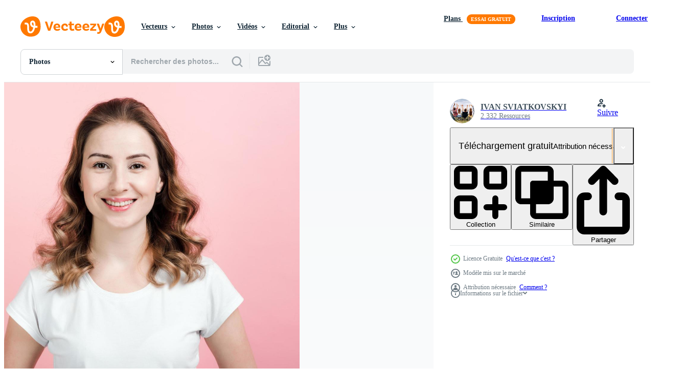

--- FILE ---
content_type: text/html; charset=utf-8
request_url: https://fr.vecteezy.com/resources/3542824/show_related_tags_async_content
body_size: 1544
content:
<turbo-frame id="show-related-tags">
  <h2 class="ez-resource-related__header">Mots-clés associés</h2>

    <div class="splide ez-carousel tags-carousel is-ready" style="--carousel_height: 48px; --additional_height: 0px;" data-controller="carousel search-tag" data-bullets="false" data-loop="false" data-arrows="true">
    <div class="splide__track ez-carousel__track" data-carousel-target="track">
      <ul class="splide__list ez-carousel__inner-wrap" data-carousel-target="innerWrap">
        <li class="search-tag splide__slide ez-carousel__slide" data-carousel-target="slide"><a class="search-tag__tag-link ez-btn ez-btn--light" title="maquillage" data-action="search-tag#sendClickEvent search-tag#performSearch" data-search-tag-verified="true" data-keyword-location="show" href="/photos-gratuite/maquillage">maquillage</a></li><li class="search-tag splide__slide ez-carousel__slide" data-carousel-target="slide"><a class="search-tag__tag-link ez-btn ez-btn--light" title="élégant" data-action="search-tag#sendClickEvent search-tag#performSearch" data-search-tag-verified="true" data-keyword-location="show" href="/photos-gratuite/%C3%A9l%C3%A9gant">élégant</a></li><li class="search-tag splide__slide ez-carousel__slide" data-carousel-target="slide"><a class="search-tag__tag-link ez-btn ez-btn--light" title="jeunesse" data-action="search-tag#sendClickEvent search-tag#performSearch" data-search-tag-verified="true" data-keyword-location="show" href="/photos-gratuite/jeunesse">jeunesse</a></li><li class="search-tag splide__slide ez-carousel__slide" data-carousel-target="slide"><a class="search-tag__tag-link ez-btn ez-btn--light" title="luxe" data-action="search-tag#sendClickEvent search-tag#performSearch" data-search-tag-verified="true" data-keyword-location="show" href="/photos-gratuite/luxe">luxe</a></li><li class="search-tag splide__slide ez-carousel__slide" data-carousel-target="slide"><a class="search-tag__tag-link ez-btn ez-btn--light" title="studio" data-action="search-tag#sendClickEvent search-tag#performSearch" data-search-tag-verified="true" data-keyword-location="show" href="/photos-gratuite/studio">studio</a></li><li class="search-tag splide__slide ez-carousel__slide" data-carousel-target="slide"><a class="search-tag__tag-link ez-btn ez-btn--light" title="photo" data-action="search-tag#sendClickEvent search-tag#performSearch" data-search-tag-verified="true" data-keyword-location="show" href="/photos-gratuite/photo">photo</a></li><li class="search-tag splide__slide ez-carousel__slide" data-carousel-target="slide"><a class="search-tag__tag-link ez-btn ez-btn--light" title="fond" data-action="search-tag#sendClickEvent search-tag#performSearch" data-search-tag-verified="true" data-keyword-location="show" href="/photos-gratuite/fond">fond</a></li><li class="search-tag splide__slide ez-carousel__slide" data-carousel-target="slide"><a class="search-tag__tag-link ez-btn ez-btn--light" title="ouvert" data-action="search-tag#sendClickEvent search-tag#performSearch" data-search-tag-verified="true" data-keyword-location="show" href="/photos-gratuite/ouvert">ouvert</a></li><li class="search-tag splide__slide ez-carousel__slide" data-carousel-target="slide"><a class="search-tag__tag-link ez-btn ez-btn--light" title="gens" data-action="search-tag#sendClickEvent search-tag#performSearch" data-search-tag-verified="true" data-keyword-location="show" href="/photos-gratuite/gens">gens</a></li><li class="search-tag splide__slide ez-carousel__slide" data-carousel-target="slide"><a class="search-tag__tag-link ez-btn ez-btn--light" title="style" data-action="search-tag#sendClickEvent search-tag#performSearch" data-search-tag-verified="true" data-keyword-location="show" href="/photos-gratuite/style">style</a></li><li class="search-tag splide__slide ez-carousel__slide" data-carousel-target="slide"><a class="search-tag__tag-link ez-btn ez-btn--light" title="couleur" data-action="search-tag#sendClickEvent search-tag#performSearch" data-search-tag-verified="true" data-keyword-location="show" href="/photos-gratuite/couleur">couleur</a></li><li class="search-tag splide__slide ez-carousel__slide" data-carousel-target="slide"><a class="search-tag__tag-link ez-btn ez-btn--light" title="peau" data-action="search-tag#sendClickEvent search-tag#performSearch" data-search-tag-verified="true" data-keyword-location="show" href="/photos-gratuite/peau">peau</a></li><li class="search-tag splide__slide ez-carousel__slide" data-carousel-target="slide"><a class="search-tag__tag-link ez-btn ez-btn--light" title="visage" data-action="search-tag#sendClickEvent search-tag#performSearch" data-search-tag-verified="true" data-keyword-location="show" href="/photos-gratuite/visage">visage</a></li><li class="search-tag splide__slide ez-carousel__slide" data-carousel-target="slide"><a class="search-tag__tag-link ez-btn ez-btn--light" title="portrait" data-action="search-tag#sendClickEvent search-tag#performSearch" data-search-tag-verified="true" data-keyword-location="show" href="/photos-gratuite/portrait">portrait</a></li><li class="search-tag splide__slide ez-carousel__slide" data-carousel-target="slide"><a class="search-tag__tag-link ez-btn ez-btn--light" title="cheveux" data-action="search-tag#sendClickEvent search-tag#performSearch" data-search-tag-verified="true" data-keyword-location="show" href="/photos-gratuite/cheveux">cheveux</a></li><li class="search-tag splide__slide ez-carousel__slide" data-carousel-target="slide"><a class="search-tag__tag-link ez-btn ez-btn--light" title="mignonne" data-action="search-tag#sendClickEvent search-tag#performSearch" data-search-tag-verified="true" data-keyword-location="show" href="/photos-gratuite/mignonne">mignonne</a></li><li class="search-tag splide__slide ez-carousel__slide" data-carousel-target="slide"><a class="search-tag__tag-link ez-btn ez-btn--light" title="isolé" data-action="search-tag#sendClickEvent search-tag#performSearch" data-search-tag-verified="true" data-keyword-location="show" href="/photos-gratuite/isol%C3%A9">isolé</a></li><li class="search-tag splide__slide ez-carousel__slide" data-carousel-target="slide"><a class="search-tag__tag-link ez-btn ez-btn--light" title="jeune" data-action="search-tag#sendClickEvent search-tag#performSearch" data-search-tag-verified="true" data-keyword-location="show" href="/photos-gratuite/jeune">jeune</a></li><li class="search-tag splide__slide ez-carousel__slide" data-carousel-target="slide"><a class="search-tag__tag-link ez-btn ez-btn--light" title="femme" data-action="search-tag#sendClickEvent search-tag#performSearch" data-search-tag-verified="true" data-keyword-location="show" href="/photos-gratuite/femme">femme</a></li><li class="search-tag splide__slide ez-carousel__slide" data-carousel-target="slide"><a class="search-tag__tag-link ez-btn ez-btn--light" title="rose" data-action="search-tag#sendClickEvent search-tag#performSearch" data-search-tag-verified="true" data-keyword-location="show" href="/photos-gratuite/rose">rose</a></li><li class="search-tag splide__slide ez-carousel__slide" data-carousel-target="slide"><a class="search-tag__tag-link ez-btn ez-btn--light" title="adulte" data-action="search-tag#sendClickEvent search-tag#performSearch" data-search-tag-verified="true" data-keyword-location="show" href="/photos-gratuite/adulte">adulte</a></li><li class="search-tag splide__slide ez-carousel__slide" data-carousel-target="slide"><a class="search-tag__tag-link ez-btn ez-btn--light" title="personne" data-action="search-tag#sendClickEvent search-tag#performSearch" data-search-tag-verified="true" data-keyword-location="show" href="/photos-gratuite/personne">personne</a></li><li class="search-tag splide__slide ez-carousel__slide" data-carousel-target="slide"><a class="search-tag__tag-link ez-btn ez-btn--light" title="contexte" data-action="search-tag#sendClickEvent search-tag#performSearch" data-search-tag-verified="true" data-keyword-location="show" href="/photos-gratuite/contexte">contexte</a></li><li class="search-tag splide__slide ez-carousel__slide" data-carousel-target="slide"><a class="search-tag__tag-link ez-btn ez-btn--light" title="fille" data-action="search-tag#sendClickEvent search-tag#performSearch" data-search-tag-verified="true" data-keyword-location="show" href="/photos-gratuite/fille">fille</a></li><li class="search-tag splide__slide ez-carousel__slide" data-carousel-target="slide"><a class="search-tag__tag-link ez-btn ez-btn--light" title="attrayant" data-action="search-tag#sendClickEvent search-tag#performSearch" data-search-tag-verified="true" data-keyword-location="show" href="/photos-gratuite/attrayant">attrayant</a></li><li class="search-tag splide__slide ez-carousel__slide" data-carousel-target="slide"><a class="search-tag__tag-link ez-btn ez-btn--light" title="femelle" data-action="search-tag#sendClickEvent search-tag#performSearch" data-search-tag-verified="true" data-keyword-location="show" href="/photos-gratuite/femelle">femelle</a></li><li class="search-tag splide__slide ez-carousel__slide" data-carousel-target="slide"><a class="search-tag__tag-link ez-btn ez-btn--light" title="modèle" data-action="search-tag#sendClickEvent search-tag#performSearch" data-search-tag-verified="true" data-keyword-location="show" href="/photos-gratuite/mod%C3%A8le">modèle</a></li><li class="search-tag splide__slide ez-carousel__slide" data-carousel-target="slide"><a class="search-tag__tag-link ez-btn ez-btn--light" title="blanc" data-action="search-tag#sendClickEvent search-tag#performSearch" data-search-tag-verified="true" data-keyword-location="show" href="/photos-gratuite/blanc">blanc</a></li><li class="search-tag splide__slide ez-carousel__slide" data-carousel-target="slide"><a class="search-tag__tag-link ez-btn ez-btn--light" title="magnifique" data-action="search-tag#sendClickEvent search-tag#performSearch" data-search-tag-verified="true" data-keyword-location="show" href="/photos-gratuite/magnifique">magnifique</a></li><li class="search-tag splide__slide ez-carousel__slide" data-carousel-target="slide"><a class="search-tag__tag-link ez-btn ez-btn--light" title="beauté" data-action="search-tag#sendClickEvent search-tag#performSearch" data-search-tag-verified="true" data-keyword-location="show" href="/photos-gratuite/beaut%C3%A9">beauté</a></li>
</ul></div>
    

    <div class="splide__arrows splide__arrows--ltr ez-carousel__arrows"><button class="splide__arrow splide__arrow--prev ez-carousel__arrow ez-carousel__arrow--prev" disabled="disabled" data-carousel-target="arrowPrev" data-test-id="carousel-arrow-prev" data-direction="prev" aria_label="Précédent"><span class="ez-carousel__arrow-wrap"><svg xmlns="http://www.w3.org/2000/svg" viewBox="0 0 5 8" role="img" aria-labelledby="aq000z0sv102dmmtov04xwx829my6a4z" class="arrow-prev"><desc id="aq000z0sv102dmmtov04xwx829my6a4z">Précédent</desc><path fill-rule="evenodd" d="M4.707 7.707a1 1 0 0 0 0-1.414L2.414 4l2.293-2.293A1 1 0 0 0 3.293.293l-3 3a1 1 0 0 0 0 1.414l3 3a1 1 0 0 0 1.414 0Z" clip-rule="evenodd"></path></svg>
</span><span class="ez-carousel__gradient"></span></button><button class="splide__arrow splide__arrow--next ez-carousel__arrow ez-carousel__arrow--next" disabled="disabled" data-carousel-target="arrowNext" data-test-id="carousel-arrow-next" data-direction="next" aria_label="Suivant"><span class="ez-carousel__arrow-wrap"><svg xmlns="http://www.w3.org/2000/svg" viewBox="0 0 5 8" role="img" aria-labelledby="ameb8n0d2wq403tb0e93oy1fztaluevh" class="arrow-next"><desc id="ameb8n0d2wq403tb0e93oy1fztaluevh">Suivant</desc><path fill-rule="evenodd" d="M.293 7.707a1 1 0 0 1 0-1.414L2.586 4 .293 1.707A1 1 0 0 1 1.707.293l3 3a1 1 0 0 1 0 1.414l-3 3a1 1 0 0 1-1.414 0Z" clip-rule="evenodd"></path></svg>
</span><span class="ez-carousel__gradient"></span></button></div>
</div></turbo-frame>


--- FILE ---
content_type: text/html; charset=utf-8
request_url: https://fr.vecteezy.com/resources/3542824/show_related_grids_async_content
body_size: 20354
content:
<turbo-frame id="show-related-resources">
    <div data-conversions-category="Gli utenti hanno anche visualizzato">
      <h2 class="ez-resource-related__header">
        Gli utenti hanno anche visualizzato
      </h2>

      <ul class="ez-resource-grid ez-resource-grid--main-grid  is-hidden" id="false" data-controller="grid contributor-info" data-grid-track-truncation-value="false" data-max-rows="50" data-row-height="240" data-instant-grid="false" data-truncate-results="false" data-testid="also-viewed-resources" data-labels="free" style="--free: &#39;Gratuit&#39;;">

  <li class="ez-resource-grid__item ez-resource-thumb" data-controller="grid-item-decorator" data-position="{{position}}" data-item-id="3542373" data-pro="false" data-grid-target="gridItem" data-w="300" data-h="200" data-grid-item-decorator-free-label-value="Gratuit" data-action="mouseenter-&gt;grid-item-decorator#hoverThumb:once" data-grid-item-decorator-item-pro-param="Free" data-grid-item-decorator-resource-id-param="3542373" data-grid-item-decorator-content-type-param="Content-photo" data-grid-item-decorator-image-src-param="https://static.vecteezy.com/system/resources/previews/003/542/373/non_2x/smiling-girl-on-a-white-background-free-photo.JPG" data-grid-item-decorator-pinterest-url-param="https://fr.vecteezy.com/photo/3542373-fille-souriante-sur-fond-blanc" data-grid-item-decorator-seo-page-description-param="fille souriante sur fond blanc." data-grid-item-decorator-user-id-param="4548819" data-grid-item-decorator-user-display-name-param="IVAN SVIATKOVSKYI" data-grid-item-decorator-avatar-src-param="https://static.vecteezy.com/system/user/avatar/4548819/medium_NK8_9388.jpg" data-grid-item-decorator-uploads-path-param="/membres/sklo/uploads">

  <script type="application/ld+json" id="media_schema">
  {"@context":"https://schema.org","@type":"ImageObject","name":"fille souriante sur fond blanc.","uploadDate":"2021-09-29T20:13:03-05:00","thumbnailUrl":"https://static.vecteezy.com/ti/photos-gratuite/t1/3542373-fille-souriante-sur-fond-blanc-gratuit-photo.JPG","contentUrl":"https://static.vecteezy.com/ti/photos-gratuite/p1/3542373-fille-souriante-sur-fond-blanc-gratuit-photo.JPG","sourceOrganization":"Vecteezy","license":"https://support.vecteezy.com/fr/octroi-de-nouvelles-licences-vecteezy-ByHivesvt","acquireLicensePage":"https://fr.vecteezy.com/photo/3542373-fille-souriante-sur-fond-blanc","creator":{"@type":"Person","name":"IVAN SVIATKOVSKYI"},"copyrightNotice":"IVAN SVIATKOVSKYI","creditText":"Vecteezy"}
</script>


<a href="/photo/3542373-fille-souriante-sur-fond-blanc" class="ez-resource-thumb__link" title="fille souriante sur fond blanc." style="--height: 200; --width: 300; " data-action="click-&gt;grid#trackResourceClick mouseenter-&gt;grid#trackResourceHover" data-content-type="photo" data-controller="ez-hover-intent" data-previews-srcs="[&quot;https://static.vecteezy.com/ti/photos-gratuite/p1/3542373-fille-souriante-sur-fond-blanc-gratuit-photo.JPG&quot;,&quot;https://static.vecteezy.com/ti/photos-gratuite/p2/3542373-fille-souriante-sur-fond-blanc-gratuit-photo.JPG&quot;]" data-pro="false" data-resource-id="3542373" data-grid-item-decorator-target="link">
    <img src="https://static.vecteezy.com/ti/photos-gratuite/t2/3542373-fille-souriante-sur-fond-blanc-gratuit-photo.JPG" srcset="https://static.vecteezy.com/ti/photos-gratuite/t1/3542373-fille-souriante-sur-fond-blanc-gratuit-photo.JPG 2x, https://static.vecteezy.com/ti/photos-gratuite/t2/3542373-fille-souriante-sur-fond-blanc-gratuit-photo.JPG 1x" class="ez-resource-thumb__img" loading="lazy" decoding="async" width="300" height="200" alt="fille souriante sur fond blanc. photo">

</a>

  <div class="ez-resource-thumb__label-wrap"></div>
  

  <div class="ez-resource-thumb__hover-state"></div>
</li><li class="ez-resource-grid__item ez-resource-thumb" data-controller="grid-item-decorator" data-position="{{position}}" data-item-id="7687985" data-pro="false" data-grid-target="gridItem" data-w="300" data-h="200" data-grid-item-decorator-free-label-value="Gratuit" data-action="mouseenter-&gt;grid-item-decorator#hoverThumb:once" data-grid-item-decorator-item-pro-param="Free" data-grid-item-decorator-resource-id-param="7687985" data-grid-item-decorator-content-type-param="Content-photo" data-grid-item-decorator-image-src-param="https://static.vecteezy.com/system/resources/previews/007/687/985/non_2x/[base64].jpg" data-grid-item-decorator-pinterest-url-param="https://fr.vecteezy.com/photo/[base64]" data-grid-item-decorator-seo-page-description-param="photo de tête d&#39;une belle femme avec un sourire amical, a une peau saine, étant de bonne humeur après un repos inoubliable dans un pays de villégiature avec son petit ami, a un look attrayant. gens, beauté, concept de style de vie" data-grid-item-decorator-user-id-param="7052180" data-grid-item-decorator-user-display-name-param="Viorel Kurnosov" data-grid-item-decorator-avatar-src-param="https://static.vecteezy.com/system/user/avatar/7052180/medium_DSC00490.jpg" data-grid-item-decorator-uploads-path-param="/membres/vk-studio/uploads">

  <script type="application/ld+json" id="media_schema">
  {"@context":"https://schema.org","@type":"ImageObject","name":"photo de tête d'une belle femme avec un sourire amical, a une peau saine, étant de bonne humeur après un repos inoubliable dans un pays de villégiature avec son petit ami, a un look attrayant. gens, beauté, concept de style de vie","uploadDate":"2022-05-18T04:28:20-05:00","thumbnailUrl":"https://static.vecteezy.com/ti/photos-gratuite/t1/[base64].jpg","contentUrl":"https://static.vecteezy.com/ti/photos-gratuite/p1/[base64].jpg","sourceOrganization":"Vecteezy","license":"https://support.vecteezy.com/fr/octroi-de-nouvelles-licences-vecteezy-ByHivesvt","acquireLicensePage":"https://fr.vecteezy.com/photo/[base64]","creator":{"@type":"Person","name":"Viorel Kurnosov"},"copyrightNotice":"Viorel Kurnosov","creditText":"Vecteezy"}
</script>


<a href="/photo/[base64]" class="ez-resource-thumb__link" title="photo de tête d&#39;une belle femme avec un sourire amical, a une peau saine, étant de bonne humeur après un repos inoubliable dans un pays de villégiature avec son petit ami, a un look attrayant. gens, beauté, concept de style de vie" style="--height: 200; --width: 300; " data-action="click-&gt;grid#trackResourceClick mouseenter-&gt;grid#trackResourceHover" data-content-type="photo" data-controller="ez-hover-intent" data-previews-srcs="[&quot;https://static.vecteezy.com/ti/photos-gratuite/p1/[base64].jpg&quot;,&quot;https://static.vecteezy.com/ti/photos-gratuite/p2/[base64].jpg&quot;]" data-pro="false" data-resource-id="7687985" data-grid-item-decorator-target="link">
    <img src="https://static.vecteezy.com/ti/photos-gratuite/t2/[base64].jpg" srcset="https://static.vecteezy.com/ti/photos-gratuite/t1/[base64].jpg 2x, https://static.vecteezy.com/ti/photos-gratuite/t2/[base64].jpg 1x" class="ez-resource-thumb__img" loading="lazy" decoding="async" width="300" height="200" alt="photo de tête d&#39;une belle femme avec un sourire amical, a une peau saine, étant de bonne humeur après un repos inoubliable dans un pays de villégiature avec son petit ami, a un look attrayant. gens, beauté, concept de style de vie">

</a>

  <div class="ez-resource-thumb__label-wrap"></div>
  

  <div class="ez-resource-thumb__hover-state"></div>
</li><li class="ez-resource-grid__item ez-resource-thumb ez-resource-thumb--pro" data-controller="grid-item-decorator" data-position="{{position}}" data-item-id="9319041" data-pro="true" data-grid-target="gridItem" data-w="133" data-h="200" data-grid-item-decorator-free-label-value="Gratuit" data-action="mouseenter-&gt;grid-item-decorator#hoverThumb:once" data-grid-item-decorator-item-pro-param="Pro" data-grid-item-decorator-resource-id-param="9319041" data-grid-item-decorator-content-type-param="Content-photo" data-grid-item-decorator-image-src-param="https://static.vecteezy.com/system/resources/previews/009/319/041/non_2x/beautiful-white-european-girl-with-clean-skin-in-the-park-with-flowering-trees-photo.jpg" data-grid-item-decorator-pinterest-url-param="https://fr.vecteezy.com/photo/9319041-belle-fille-blanche-europeenne-avec-une-peau-propre-dans-le-parc-avec-des-arbres-fleuris" data-grid-item-decorator-seo-page-description-param="belle fille européenne blanche avec une peau propre dans le parc avec des arbres en fleurs" data-grid-item-decorator-user-id-param="6914646" data-grid-item-decorator-user-display-name-param="ROMAN FRIPTULEAC" data-grid-item-decorator-avatar-src-param="https://static.vecteezy.com/system/user/avatar/6914646/medium_Fire_Water_105.jpg" data-grid-item-decorator-uploads-path-param="/membres/10223059297845220/uploads">

  <script type="application/ld+json" id="media_schema">
  {"@context":"https://schema.org","@type":"ImageObject","name":"belle fille européenne blanche avec une peau propre dans le parc avec des arbres en fleurs","uploadDate":"2022-07-20T03:51:48-05:00","thumbnailUrl":"https://static.vecteezy.com/ti/photos-gratuite/t1/9319041-belle-fille-blanche-europeenne-avec-une-peau-propre-dans-le-parc-avec-des-arbres-fleuris-photo.jpg","contentUrl":"https://static.vecteezy.com/ti/photos-gratuite/p1/9319041-belle-fille-blanche-europeenne-avec-une-peau-propre-dans-le-parc-avec-des-arbres-fleuris-photo.jpg","sourceOrganization":"Vecteezy","license":"https://support.vecteezy.com/fr/octroi-de-nouvelles-licences-vecteezy-ByHivesvt","acquireLicensePage":"https://fr.vecteezy.com/photo/9319041-belle-fille-blanche-europeenne-avec-une-peau-propre-dans-le-parc-avec-des-arbres-fleuris","creator":{"@type":"Person","name":"ROMAN FRIPTULEAC"},"copyrightNotice":"ROMAN FRIPTULEAC","creditText":"Vecteezy"}
</script>


<a href="/photo/9319041-belle-fille-blanche-europeenne-avec-une-peau-propre-dans-le-parc-avec-des-arbres-fleuris" class="ez-resource-thumb__link" title="belle fille européenne blanche avec une peau propre dans le parc avec des arbres en fleurs" style="--height: 200; --width: 133; " data-action="click-&gt;grid#trackResourceClick mouseenter-&gt;grid#trackResourceHover" data-content-type="photo" data-controller="ez-hover-intent" data-previews-srcs="[&quot;https://static.vecteezy.com/ti/photos-gratuite/p1/9319041-belle-fille-blanche-europeenne-avec-une-peau-propre-dans-le-parc-avec-des-arbres-fleuris-photo.jpg&quot;,&quot;https://static.vecteezy.com/ti/photos-gratuite/p2/9319041-belle-fille-blanche-europeenne-avec-une-peau-propre-dans-le-parc-avec-des-arbres-fleuris-photo.jpg&quot;]" data-pro="true" data-resource-id="9319041" data-grid-item-decorator-target="link">
    <img src="https://static.vecteezy.com/ti/photos-gratuite/t2/9319041-belle-fille-blanche-europeenne-avec-une-peau-propre-dans-le-parc-avec-des-arbres-fleuris-photo.jpg" srcset="https://static.vecteezy.com/ti/photos-gratuite/t1/9319041-belle-fille-blanche-europeenne-avec-une-peau-propre-dans-le-parc-avec-des-arbres-fleuris-photo.jpg 2x, https://static.vecteezy.com/ti/photos-gratuite/t2/9319041-belle-fille-blanche-europeenne-avec-une-peau-propre-dans-le-parc-avec-des-arbres-fleuris-photo.jpg 1x" class="ez-resource-thumb__img" loading="lazy" decoding="async" width="133" height="200" alt="belle fille européenne blanche avec une peau propre dans le parc avec des arbres en fleurs photo">

</a>

  <div class="ez-resource-thumb__label-wrap"></div>
  

  <div class="ez-resource-thumb__hover-state"></div>
</li><li class="ez-resource-grid__item ez-resource-thumb" data-controller="grid-item-decorator" data-position="{{position}}" data-item-id="3541732" data-pro="false" data-grid-target="gridItem" data-w="300" data-h="200" data-grid-item-decorator-free-label-value="Gratuit" data-action="mouseenter-&gt;grid-item-decorator#hoverThumb:once" data-grid-item-decorator-item-pro-param="Free" data-grid-item-decorator-resource-id-param="3541732" data-grid-item-decorator-content-type-param="Content-photo" data-grid-item-decorator-image-src-param="https://static.vecteezy.com/system/resources/previews/003/541/732/non_2x/young-woman-with-finger-showing-hush-silence-sign-gesture-and-beauty-concept-pink-background-nice-girl-asking-for-silence-free-photo.JPG" data-grid-item-decorator-pinterest-url-param="https://fr.vecteezy.com/photo/3541732-jeune-femme-avec-doigt-montrant-hush-silence-signe-geste-et-beaute-concept-fond-rose-belle-fille-demande-de-silence" data-grid-item-decorator-seo-page-description-param="jeune femme avec un doigt montrant un signe de silence, un concept de geste et de beauté, fond rose, jolie fille demandant le silence" data-grid-item-decorator-user-id-param="4548819" data-grid-item-decorator-user-display-name-param="IVAN SVIATKOVSKYI" data-grid-item-decorator-avatar-src-param="https://static.vecteezy.com/system/user/avatar/4548819/medium_NK8_9388.jpg" data-grid-item-decorator-uploads-path-param="/membres/sklo/uploads">

  <script type="application/ld+json" id="media_schema">
  {"@context":"https://schema.org","@type":"ImageObject","name":"jeune femme avec un doigt montrant un signe de silence, un concept de geste et de beauté, fond rose, jolie fille demandant le silence","uploadDate":"2021-09-29T18:17:34-05:00","thumbnailUrl":"https://static.vecteezy.com/ti/photos-gratuite/t1/3541732-jeune-femme-avec-doigt-montrant-hush-silence-signe-geste-et-beaute-concept-fond-rose-belle-fille-demande-de-silence-gratuit-photo.JPG","contentUrl":"https://static.vecteezy.com/ti/photos-gratuite/p1/3541732-jeune-femme-avec-doigt-montrant-hush-silence-signe-geste-et-beaute-concept-fond-rose-belle-fille-demande-de-silence-gratuit-photo.JPG","sourceOrganization":"Vecteezy","license":"https://support.vecteezy.com/fr/octroi-de-nouvelles-licences-vecteezy-ByHivesvt","acquireLicensePage":"https://fr.vecteezy.com/photo/3541732-jeune-femme-avec-doigt-montrant-hush-silence-signe-geste-et-beaute-concept-fond-rose-belle-fille-demande-de-silence","creator":{"@type":"Person","name":"IVAN SVIATKOVSKYI"},"copyrightNotice":"IVAN SVIATKOVSKYI","creditText":"Vecteezy"}
</script>


<a href="/photo/3541732-jeune-femme-avec-doigt-montrant-hush-silence-signe-geste-et-beaute-concept-fond-rose-belle-fille-demande-de-silence" class="ez-resource-thumb__link" title="jeune femme avec un doigt montrant un signe de silence, un concept de geste et de beauté, fond rose, jolie fille demandant le silence" style="--height: 200; --width: 300; " data-action="click-&gt;grid#trackResourceClick mouseenter-&gt;grid#trackResourceHover" data-content-type="photo" data-controller="ez-hover-intent" data-previews-srcs="[&quot;https://static.vecteezy.com/ti/photos-gratuite/p1/3541732-jeune-femme-avec-doigt-montrant-hush-silence-signe-geste-et-beaute-concept-fond-rose-belle-fille-demande-de-silence-gratuit-photo.JPG&quot;,&quot;https://static.vecteezy.com/ti/photos-gratuite/p2/3541732-jeune-femme-avec-doigt-montrant-hush-silence-signe-geste-et-beaute-concept-fond-rose-belle-fille-demande-de-silence-gratuit-photo.JPG&quot;]" data-pro="false" data-resource-id="3541732" data-grid-item-decorator-target="link">
    <img src="https://static.vecteezy.com/ti/photos-gratuite/t2/3541732-jeune-femme-avec-doigt-montrant-hush-silence-signe-geste-et-beaute-concept-fond-rose-belle-fille-demande-de-silence-gratuit-photo.JPG" srcset="https://static.vecteezy.com/ti/photos-gratuite/t1/3541732-jeune-femme-avec-doigt-montrant-hush-silence-signe-geste-et-beaute-concept-fond-rose-belle-fille-demande-de-silence-gratuit-photo.JPG 2x, https://static.vecteezy.com/ti/photos-gratuite/t2/3541732-jeune-femme-avec-doigt-montrant-hush-silence-signe-geste-et-beaute-concept-fond-rose-belle-fille-demande-de-silence-gratuit-photo.JPG 1x" class="ez-resource-thumb__img" loading="lazy" decoding="async" width="300" height="200" alt="jeune femme avec un doigt montrant un signe de silence, un concept de geste et de beauté, fond rose, jolie fille demandant le silence photo">

</a>

  <div class="ez-resource-thumb__label-wrap"></div>
  

  <div class="ez-resource-thumb__hover-state"></div>
</li><li class="ez-resource-grid__item ez-resource-thumb" data-controller="grid-item-decorator" data-position="{{position}}" data-item-id="3492377" data-pro="false" data-grid-target="gridItem" data-w="300" data-h="200" data-grid-item-decorator-free-label-value="Gratuit" data-action="mouseenter-&gt;grid-item-decorator#hoverThumb:once" data-grid-item-decorator-item-pro-param="Free" data-grid-item-decorator-resource-id-param="3492377" data-grid-item-decorator-content-type-param="Content-photo" data-grid-item-decorator-image-src-param="https://static.vecteezy.com/system/resources/previews/003/492/377/non_2x/closeup-male-studio-portrait-of-happy-man-looking-at-the-camera-image-free-photo.jpg" data-grid-item-decorator-pinterest-url-param="https://fr.vecteezy.com/photo/3492377-gros-plan-male-studio-portrait-de-homme-heureux-regardant-la-camera-image" data-grid-item-decorator-seo-page-description-param="gros plan mâle portrait en studio d&#39;un homme heureux regardant la caméra.- image" data-grid-item-decorator-user-id-param="4548819" data-grid-item-decorator-user-display-name-param="IVAN SVIATKOVSKYI" data-grid-item-decorator-avatar-src-param="https://static.vecteezy.com/system/user/avatar/4548819/medium_NK8_9388.jpg" data-grid-item-decorator-uploads-path-param="/membres/sklo/uploads">

  <script type="application/ld+json" id="media_schema">
  {"@context":"https://schema.org","@type":"ImageObject","name":"gros plan mâle portrait en studio d'un homme heureux regardant la caméra.- image","uploadDate":"2021-09-22T23:29:45-05:00","thumbnailUrl":"https://static.vecteezy.com/ti/photos-gratuite/t1/3492377-gros-plan-male-studio-portrait-de-homme-heureux-regardant-la-camera-image-gratuit-photo.jpg","contentUrl":"https://static.vecteezy.com/ti/photos-gratuite/p1/3492377-gros-plan-male-studio-portrait-de-homme-heureux-regardant-la-camera-image-gratuit-photo.jpg","sourceOrganization":"Vecteezy","license":"https://support.vecteezy.com/fr/octroi-de-nouvelles-licences-vecteezy-ByHivesvt","acquireLicensePage":"https://fr.vecteezy.com/photo/3492377-gros-plan-male-studio-portrait-de-homme-heureux-regardant-la-camera-image","creator":{"@type":"Person","name":"IVAN SVIATKOVSKYI"},"copyrightNotice":"IVAN SVIATKOVSKYI","creditText":"Vecteezy"}
</script>


<a href="/photo/3492377-gros-plan-male-studio-portrait-de-homme-heureux-regardant-la-camera-image" class="ez-resource-thumb__link" title="gros plan mâle portrait en studio d&#39;un homme heureux regardant la caméra.- image" style="--height: 200; --width: 300; " data-action="click-&gt;grid#trackResourceClick mouseenter-&gt;grid#trackResourceHover" data-content-type="photo" data-controller="ez-hover-intent" data-previews-srcs="[&quot;https://static.vecteezy.com/ti/photos-gratuite/p1/3492377-gros-plan-male-studio-portrait-de-homme-heureux-regardant-la-camera-image-gratuit-photo.jpg&quot;,&quot;https://static.vecteezy.com/ti/photos-gratuite/p2/3492377-gros-plan-male-studio-portrait-de-homme-heureux-regardant-la-camera-image-gratuit-photo.jpg&quot;]" data-pro="false" data-resource-id="3492377" data-grid-item-decorator-target="link">
    <img src="https://static.vecteezy.com/ti/photos-gratuite/t2/3492377-gros-plan-male-studio-portrait-de-homme-heureux-regardant-la-camera-image-gratuit-photo.jpg" srcset="https://static.vecteezy.com/ti/photos-gratuite/t1/3492377-gros-plan-male-studio-portrait-de-homme-heureux-regardant-la-camera-image-gratuit-photo.jpg 2x, https://static.vecteezy.com/ti/photos-gratuite/t2/3492377-gros-plan-male-studio-portrait-de-homme-heureux-regardant-la-camera-image-gratuit-photo.jpg 1x" class="ez-resource-thumb__img" loading="lazy" decoding="async" width="300" height="200" alt="gros plan mâle portrait en studio d&#39;un homme heureux regardant la caméra.- image photo">

</a>

  <div class="ez-resource-thumb__label-wrap"></div>
  

  <div class="ez-resource-thumb__hover-state"></div>
</li><li class="ez-resource-grid__item ez-resource-thumb" data-controller="grid-item-decorator" data-position="{{position}}" data-item-id="5179878" data-pro="false" data-grid-target="gridItem" data-w="300" data-h="200" data-grid-item-decorator-free-label-value="Gratuit" data-action="mouseenter-&gt;grid-item-decorator#hoverThumb:once" data-grid-item-decorator-item-pro-param="Free" data-grid-item-decorator-resource-id-param="5179878" data-grid-item-decorator-content-type-param="Content-photo" data-grid-item-decorator-image-src-param="https://static.vecteezy.com/system/resources/previews/005/179/878/non_2x/excited-ginger-woman-in-plaid-sweater-expressing-surprise-at-camera-free-photo.jpg" data-grid-item-decorator-pinterest-url-param="https://fr.vecteezy.com/photo/5179878-excite-gingembre-femme-en-chandail-a-carreaux-exprimant-la-surprise-a-la-camera" data-grid-item-decorator-seo-page-description-param="femme gingembre excitée en pull à carreaux exprimant sa surprise devant la caméra" data-grid-item-decorator-user-id-param="5192339" data-grid-item-decorator-user-display-name-param="Authentic Stock Photos " data-grid-item-decorator-avatar-src-param="https://static.vecteezy.com/system/user/avatar/5192339/medium_5.jpg" data-grid-item-decorator-uploads-path-param="/membres/authentic_stock_photos/uploads">

  <script type="application/ld+json" id="media_schema">
  {"@context":"https://schema.org","@type":"ImageObject","name":"femme gingembre excitée en pull à carreaux exprimant sa surprise devant la caméra","uploadDate":"2022-01-13T16:29:55-06:00","thumbnailUrl":"https://static.vecteezy.com/ti/photos-gratuite/t1/5179878-excite-gingembre-femme-en-chandail-a-carreaux-exprimant-la-surprise-a-la-camera-gratuit-photo.jpg","contentUrl":"https://static.vecteezy.com/ti/photos-gratuite/p1/5179878-excite-gingembre-femme-en-chandail-a-carreaux-exprimant-la-surprise-a-la-camera-gratuit-photo.jpg","sourceOrganization":"Vecteezy","license":"https://support.vecteezy.com/fr/octroi-de-nouvelles-licences-vecteezy-ByHivesvt","acquireLicensePage":"https://fr.vecteezy.com/photo/5179878-excite-gingembre-femme-en-chandail-a-carreaux-exprimant-la-surprise-a-la-camera","creator":{"@type":"Person","name":"Authentic Stock Photos "},"copyrightNotice":"Authentic Stock Photos ","creditText":"Vecteezy"}
</script>


<a href="/photo/5179878-excite-gingembre-femme-en-chandail-a-carreaux-exprimant-la-surprise-a-la-camera" class="ez-resource-thumb__link" title="femme gingembre excitée en pull à carreaux exprimant sa surprise devant la caméra" style="--height: 200; --width: 300; " data-action="click-&gt;grid#trackResourceClick mouseenter-&gt;grid#trackResourceHover" data-content-type="photo" data-controller="ez-hover-intent" data-previews-srcs="[&quot;https://static.vecteezy.com/ti/photos-gratuite/p1/5179878-excite-gingembre-femme-en-chandail-a-carreaux-exprimant-la-surprise-a-la-camera-gratuit-photo.jpg&quot;,&quot;https://static.vecteezy.com/ti/photos-gratuite/p2/5179878-excite-gingembre-femme-en-chandail-a-carreaux-exprimant-la-surprise-a-la-camera-gratuit-photo.jpg&quot;]" data-pro="false" data-resource-id="5179878" data-grid-item-decorator-target="link">
    <img src="https://static.vecteezy.com/ti/photos-gratuite/t2/5179878-excite-gingembre-femme-en-chandail-a-carreaux-exprimant-la-surprise-a-la-camera-gratuit-photo.jpg" srcset="https://static.vecteezy.com/ti/photos-gratuite/t1/5179878-excite-gingembre-femme-en-chandail-a-carreaux-exprimant-la-surprise-a-la-camera-gratuit-photo.jpg 2x, https://static.vecteezy.com/ti/photos-gratuite/t2/5179878-excite-gingembre-femme-en-chandail-a-carreaux-exprimant-la-surprise-a-la-camera-gratuit-photo.jpg 1x" class="ez-resource-thumb__img" loading="lazy" decoding="async" width="300" height="200" alt="femme gingembre excitée en pull à carreaux exprimant sa surprise devant la caméra photo">

</a>

  <div class="ez-resource-thumb__label-wrap"></div>
  

  <div class="ez-resource-thumb__hover-state"></div>
</li><li class="ez-resource-grid__item ez-resource-thumb" data-controller="grid-item-decorator" data-position="{{position}}" data-item-id="7421326" data-pro="false" data-grid-target="gridItem" data-w="300" data-h="200" data-grid-item-decorator-free-label-value="Gratuit" data-action="mouseenter-&gt;grid-item-decorator#hoverThumb:once" data-grid-item-decorator-item-pro-param="Free" data-grid-item-decorator-resource-id-param="7421326" data-grid-item-decorator-content-type-param="Content-photo" data-grid-item-decorator-image-src-param="https://static.vecteezy.com/system/resources/previews/007/421/326/non_2x/portrait-of-smiling-woman-with-makeup-and-healthy-glowing-skin-dressed-in-grey-poloneck-free-photo.jpg" data-grid-item-decorator-pinterest-url-param="https://fr.vecteezy.com/photo/7421326-portrait-de-femme-souriante-avec-maquillage-et-peau-brillante-saine-habillee-en-col-polonais-gris" data-grid-item-decorator-seo-page-description-param="portrait d&#39;une femme souriante avec du maquillage et une peau saine et éclatante vêtue d&#39;un col roulé gris" data-grid-item-decorator-user-id-param="7052180" data-grid-item-decorator-user-display-name-param="Viorel Kurnosov" data-grid-item-decorator-avatar-src-param="https://static.vecteezy.com/system/user/avatar/7052180/medium_DSC00490.jpg" data-grid-item-decorator-uploads-path-param="/membres/vk-studio/uploads">

  <script type="application/ld+json" id="media_schema">
  {"@context":"https://schema.org","@type":"ImageObject","name":"portrait d'une femme souriante avec du maquillage et une peau saine et éclatante vêtue d'un col roulé gris","uploadDate":"2022-05-02T06:35:48-05:00","thumbnailUrl":"https://static.vecteezy.com/ti/photos-gratuite/t1/7421326-portrait-de-femme-souriante-avec-maquillage-et-peau-brillante-saine-habillee-en-col-polonais-gris-gratuit-photo.jpg","contentUrl":"https://static.vecteezy.com/ti/photos-gratuite/p1/7421326-portrait-de-femme-souriante-avec-maquillage-et-peau-brillante-saine-habillee-en-col-polonais-gris-gratuit-photo.jpg","sourceOrganization":"Vecteezy","license":"https://support.vecteezy.com/fr/octroi-de-nouvelles-licences-vecteezy-ByHivesvt","acquireLicensePage":"https://fr.vecteezy.com/photo/7421326-portrait-de-femme-souriante-avec-maquillage-et-peau-brillante-saine-habillee-en-col-polonais-gris","creator":{"@type":"Person","name":"Viorel Kurnosov"},"copyrightNotice":"Viorel Kurnosov","creditText":"Vecteezy"}
</script>


<a href="/photo/7421326-portrait-de-femme-souriante-avec-maquillage-et-peau-brillante-saine-habillee-en-col-polonais-gris" class="ez-resource-thumb__link" title="portrait d&#39;une femme souriante avec du maquillage et une peau saine et éclatante vêtue d&#39;un col roulé gris" style="--height: 200; --width: 300; " data-action="click-&gt;grid#trackResourceClick mouseenter-&gt;grid#trackResourceHover" data-content-type="photo" data-controller="ez-hover-intent" data-previews-srcs="[&quot;https://static.vecteezy.com/ti/photos-gratuite/p1/7421326-portrait-de-femme-souriante-avec-maquillage-et-peau-brillante-saine-habillee-en-col-polonais-gris-gratuit-photo.jpg&quot;,&quot;https://static.vecteezy.com/ti/photos-gratuite/p2/7421326-portrait-de-femme-souriante-avec-maquillage-et-peau-brillante-saine-habillee-en-col-polonais-gris-gratuit-photo.jpg&quot;]" data-pro="false" data-resource-id="7421326" data-grid-item-decorator-target="link">
    <img src="https://static.vecteezy.com/ti/photos-gratuite/t2/7421326-portrait-de-femme-souriante-avec-maquillage-et-peau-brillante-saine-habillee-en-col-polonais-gris-gratuit-photo.jpg" srcset="https://static.vecteezy.com/ti/photos-gratuite/t1/7421326-portrait-de-femme-souriante-avec-maquillage-et-peau-brillante-saine-habillee-en-col-polonais-gris-gratuit-photo.jpg 2x, https://static.vecteezy.com/ti/photos-gratuite/t2/7421326-portrait-de-femme-souriante-avec-maquillage-et-peau-brillante-saine-habillee-en-col-polonais-gris-gratuit-photo.jpg 1x" class="ez-resource-thumb__img" loading="lazy" decoding="async" width="300" height="200" alt="portrait d&#39;une femme souriante avec du maquillage et une peau saine et éclatante vêtue d&#39;un col roulé gris photo">

</a>

  <div class="ez-resource-thumb__label-wrap"></div>
  

  <div class="ez-resource-thumb__hover-state"></div>
</li><li class="ez-resource-grid__item ez-resource-thumb" data-controller="grid-item-decorator" data-position="{{position}}" data-item-id="3542368" data-pro="false" data-grid-target="gridItem" data-w="300" data-h="200" data-grid-item-decorator-free-label-value="Gratuit" data-action="mouseenter-&gt;grid-item-decorator#hoverThumb:once" data-grid-item-decorator-item-pro-param="Free" data-grid-item-decorator-resource-id-param="3542368" data-grid-item-decorator-content-type-param="Content-photo" data-grid-item-decorator-image-src-param="https://static.vecteezy.com/system/resources/previews/003/542/368/non_2x/smiling-girl-in-glasses-stands-with-arms-crossed-isolated-on-white-background-free-photo.jpg" data-grid-item-decorator-pinterest-url-param="https://fr.vecteezy.com/photo/3542368-souriante-fille-a-lunettes-stands-avec-bras-croises-isole-sur-fond-blanc" data-grid-item-decorator-seo-page-description-param="fille souriante dans des verres se tient avec les bras croisés.isolé sur fond blanc." data-grid-item-decorator-user-id-param="4548819" data-grid-item-decorator-user-display-name-param="IVAN SVIATKOVSKYI" data-grid-item-decorator-avatar-src-param="https://static.vecteezy.com/system/user/avatar/4548819/medium_NK8_9388.jpg" data-grid-item-decorator-uploads-path-param="/membres/sklo/uploads">

  <script type="application/ld+json" id="media_schema">
  {"@context":"https://schema.org","@type":"ImageObject","name":"fille souriante dans des verres se tient avec les bras croisés.isolé sur fond blanc.","uploadDate":"2021-09-29T20:11:36-05:00","thumbnailUrl":"https://static.vecteezy.com/ti/photos-gratuite/t1/3542368-souriante-fille-a-lunettes-stands-avec-bras-croises-isole-sur-fond-blanc-gratuit-photo.jpg","contentUrl":"https://static.vecteezy.com/ti/photos-gratuite/p1/3542368-souriante-fille-a-lunettes-stands-avec-bras-croises-isole-sur-fond-blanc-gratuit-photo.jpg","sourceOrganization":"Vecteezy","license":"https://support.vecteezy.com/fr/octroi-de-nouvelles-licences-vecteezy-ByHivesvt","acquireLicensePage":"https://fr.vecteezy.com/photo/3542368-souriante-fille-a-lunettes-stands-avec-bras-croises-isole-sur-fond-blanc","creator":{"@type":"Person","name":"IVAN SVIATKOVSKYI"},"copyrightNotice":"IVAN SVIATKOVSKYI","creditText":"Vecteezy"}
</script>


<a href="/photo/3542368-souriante-fille-a-lunettes-stands-avec-bras-croises-isole-sur-fond-blanc" class="ez-resource-thumb__link" title="fille souriante dans des verres se tient avec les bras croisés.isolé sur fond blanc." style="--height: 200; --width: 300; " data-action="click-&gt;grid#trackResourceClick mouseenter-&gt;grid#trackResourceHover" data-content-type="photo" data-controller="ez-hover-intent" data-previews-srcs="[&quot;https://static.vecteezy.com/ti/photos-gratuite/p1/3542368-souriante-fille-a-lunettes-stands-avec-bras-croises-isole-sur-fond-blanc-gratuit-photo.jpg&quot;,&quot;https://static.vecteezy.com/ti/photos-gratuite/p2/3542368-souriante-fille-a-lunettes-stands-avec-bras-croises-isole-sur-fond-blanc-gratuit-photo.jpg&quot;]" data-pro="false" data-resource-id="3542368" data-grid-item-decorator-target="link">
    <img src="https://static.vecteezy.com/ti/photos-gratuite/t2/3542368-souriante-fille-a-lunettes-stands-avec-bras-croises-isole-sur-fond-blanc-gratuit-photo.jpg" srcset="https://static.vecteezy.com/ti/photos-gratuite/t1/3542368-souriante-fille-a-lunettes-stands-avec-bras-croises-isole-sur-fond-blanc-gratuit-photo.jpg 2x, https://static.vecteezy.com/ti/photos-gratuite/t2/3542368-souriante-fille-a-lunettes-stands-avec-bras-croises-isole-sur-fond-blanc-gratuit-photo.jpg 1x" class="ez-resource-thumb__img" loading="lazy" decoding="async" width="300" height="200" alt="fille souriante dans des verres se tient avec les bras croisés.isolé sur fond blanc. photo">

</a>

  <div class="ez-resource-thumb__label-wrap"></div>
  

  <div class="ez-resource-thumb__hover-state"></div>
</li><li class="ez-resource-grid__item ez-resource-thumb" data-controller="grid-item-decorator" data-position="{{position}}" data-item-id="3542439" data-pro="false" data-grid-target="gridItem" data-w="300" data-h="200" data-grid-item-decorator-free-label-value="Gratuit" data-action="mouseenter-&gt;grid-item-decorator#hoverThumb:once" data-grid-item-decorator-item-pro-param="Free" data-grid-item-decorator-resource-id-param="3542439" data-grid-item-decorator-content-type-param="Content-photo" data-grid-item-decorator-image-src-param="https://static.vecteezy.com/system/resources/previews/003/542/439/non_2x/closeup-portrait-of-pretty-woman-in-the-glasses-wearing-in-green-sweater-looking-above-glasses-free-photo.jpg" data-grid-item-decorator-pinterest-url-param="https://fr.vecteezy.com/photo/3542439-gros-plan-portrait-de-jolie-femme-dans-les-lunettes-portant-en-pull-vert-regardant-au-dessus-de-lunettes" data-grid-item-decorator-seo-page-description-param="portrait en gros plan d&#39;une jolie femme dans les lunettes portant un pull vert. regarder au-dessus des lunettes" data-grid-item-decorator-user-id-param="4548819" data-grid-item-decorator-user-display-name-param="IVAN SVIATKOVSKYI" data-grid-item-decorator-avatar-src-param="https://static.vecteezy.com/system/user/avatar/4548819/medium_NK8_9388.jpg" data-grid-item-decorator-uploads-path-param="/membres/sklo/uploads">

  <script type="application/ld+json" id="media_schema">
  {"@context":"https://schema.org","@type":"ImageObject","name":"portrait en gros plan d'une jolie femme dans les lunettes portant un pull vert. regarder au-dessus des lunettes","uploadDate":"2021-09-29T20:25:48-05:00","thumbnailUrl":"https://static.vecteezy.com/ti/photos-gratuite/t1/3542439-gros-plan-portrait-de-jolie-femme-dans-les-lunettes-portant-en-pull-vert-regardant-au-dessus-de-lunettes-gratuit-photo.jpg","contentUrl":"https://static.vecteezy.com/ti/photos-gratuite/p1/3542439-gros-plan-portrait-de-jolie-femme-dans-les-lunettes-portant-en-pull-vert-regardant-au-dessus-de-lunettes-gratuit-photo.jpg","sourceOrganization":"Vecteezy","license":"https://support.vecteezy.com/fr/octroi-de-nouvelles-licences-vecteezy-ByHivesvt","acquireLicensePage":"https://fr.vecteezy.com/photo/3542439-gros-plan-portrait-de-jolie-femme-dans-les-lunettes-portant-en-pull-vert-regardant-au-dessus-de-lunettes","creator":{"@type":"Person","name":"IVAN SVIATKOVSKYI"},"copyrightNotice":"IVAN SVIATKOVSKYI","creditText":"Vecteezy"}
</script>


<a href="/photo/3542439-gros-plan-portrait-de-jolie-femme-dans-les-lunettes-portant-en-pull-vert-regardant-au-dessus-de-lunettes" class="ez-resource-thumb__link" title="portrait en gros plan d&#39;une jolie femme dans les lunettes portant un pull vert. regarder au-dessus des lunettes" style="--height: 200; --width: 300; " data-action="click-&gt;grid#trackResourceClick mouseenter-&gt;grid#trackResourceHover" data-content-type="photo" data-controller="ez-hover-intent" data-previews-srcs="[&quot;https://static.vecteezy.com/ti/photos-gratuite/p1/3542439-gros-plan-portrait-de-jolie-femme-dans-les-lunettes-portant-en-pull-vert-regardant-au-dessus-de-lunettes-gratuit-photo.jpg&quot;,&quot;https://static.vecteezy.com/ti/photos-gratuite/p2/3542439-gros-plan-portrait-de-jolie-femme-dans-les-lunettes-portant-en-pull-vert-regardant-au-dessus-de-lunettes-gratuit-photo.jpg&quot;]" data-pro="false" data-resource-id="3542439" data-grid-item-decorator-target="link">
    <img src="https://static.vecteezy.com/ti/photos-gratuite/t2/3542439-gros-plan-portrait-de-jolie-femme-dans-les-lunettes-portant-en-pull-vert-regardant-au-dessus-de-lunettes-gratuit-photo.jpg" srcset="https://static.vecteezy.com/ti/photos-gratuite/t1/3542439-gros-plan-portrait-de-jolie-femme-dans-les-lunettes-portant-en-pull-vert-regardant-au-dessus-de-lunettes-gratuit-photo.jpg 2x, https://static.vecteezy.com/ti/photos-gratuite/t2/3542439-gros-plan-portrait-de-jolie-femme-dans-les-lunettes-portant-en-pull-vert-regardant-au-dessus-de-lunettes-gratuit-photo.jpg 1x" class="ez-resource-thumb__img" loading="lazy" decoding="async" width="300" height="200" alt="portrait en gros plan d&#39;une jolie femme dans les lunettes portant un pull vert. regarder au-dessus des lunettes photo">

</a>

  <div class="ez-resource-thumb__label-wrap"></div>
  

  <div class="ez-resource-thumb__hover-state"></div>
</li><li class="ez-resource-grid__item ez-resource-thumb" data-controller="grid-item-decorator" data-position="{{position}}" data-item-id="3492047" data-pro="false" data-grid-target="gridItem" data-w="300" data-h="200" data-grid-item-decorator-free-label-value="Gratuit" data-action="mouseenter-&gt;grid-item-decorator#hoverThumb:once" data-grid-item-decorator-item-pro-param="Free" data-grid-item-decorator-resource-id-param="3492047" data-grid-item-decorator-content-type-param="Content-photo" data-grid-item-decorator-image-src-param="https://static.vecteezy.com/system/resources/previews/003/492/047/non_2x/closeup-portrait-of-a-charming-girl-over-blue-studio-background-image-free-photo.jpg" data-grid-item-decorator-pinterest-url-param="https://fr.vecteezy.com/photo/3492047-gros-plan-portrait-d-une-charmante-fille-sur-bleu-studio-fond-image" data-grid-item-decorator-seo-page-description-param="Closeup portrait d&#39;une charmante jeune fille sur fond bleu studio- image" data-grid-item-decorator-user-id-param="4548819" data-grid-item-decorator-user-display-name-param="IVAN SVIATKOVSKYI" data-grid-item-decorator-avatar-src-param="https://static.vecteezy.com/system/user/avatar/4548819/medium_NK8_9388.jpg" data-grid-item-decorator-uploads-path-param="/membres/sklo/uploads">

  <script type="application/ld+json" id="media_schema">
  {"@context":"https://schema.org","@type":"ImageObject","name":"Closeup portrait d'une charmante jeune fille sur fond bleu studio- image","uploadDate":"2021-09-22T22:29:50-05:00","thumbnailUrl":"https://static.vecteezy.com/ti/photos-gratuite/t1/3492047-gros-plan-portrait-d-une-charmante-fille-sur-bleu-studio-fond-image-gratuit-photo.jpg","contentUrl":"https://static.vecteezy.com/ti/photos-gratuite/p1/3492047-gros-plan-portrait-d-une-charmante-fille-sur-bleu-studio-fond-image-gratuit-photo.jpg","sourceOrganization":"Vecteezy","license":"https://support.vecteezy.com/fr/octroi-de-nouvelles-licences-vecteezy-ByHivesvt","acquireLicensePage":"https://fr.vecteezy.com/photo/3492047-gros-plan-portrait-d-une-charmante-fille-sur-bleu-studio-fond-image","creator":{"@type":"Person","name":"IVAN SVIATKOVSKYI"},"copyrightNotice":"IVAN SVIATKOVSKYI","creditText":"Vecteezy"}
</script>


<a href="/photo/3492047-gros-plan-portrait-d-une-charmante-fille-sur-bleu-studio-fond-image" class="ez-resource-thumb__link" title="Closeup portrait d&#39;une charmante jeune fille sur fond bleu studio- image" style="--height: 200; --width: 300; " data-action="click-&gt;grid#trackResourceClick mouseenter-&gt;grid#trackResourceHover" data-content-type="photo" data-controller="ez-hover-intent" data-previews-srcs="[&quot;https://static.vecteezy.com/ti/photos-gratuite/p1/3492047-gros-plan-portrait-d-une-charmante-fille-sur-bleu-studio-fond-image-gratuit-photo.jpg&quot;,&quot;https://static.vecteezy.com/ti/photos-gratuite/p2/3492047-gros-plan-portrait-d-une-charmante-fille-sur-bleu-studio-fond-image-gratuit-photo.jpg&quot;]" data-pro="false" data-resource-id="3492047" data-grid-item-decorator-target="link">
    <img src="https://static.vecteezy.com/ti/photos-gratuite/t2/3492047-gros-plan-portrait-d-une-charmante-fille-sur-bleu-studio-fond-image-gratuit-photo.jpg" srcset="https://static.vecteezy.com/ti/photos-gratuite/t1/3492047-gros-plan-portrait-d-une-charmante-fille-sur-bleu-studio-fond-image-gratuit-photo.jpg 2x, https://static.vecteezy.com/ti/photos-gratuite/t2/3492047-gros-plan-portrait-d-une-charmante-fille-sur-bleu-studio-fond-image-gratuit-photo.jpg 1x" class="ez-resource-thumb__img" loading="lazy" decoding="async" width="300" height="200" alt="Closeup portrait d&#39;une charmante jeune fille sur fond bleu studio- image photo">

</a>

  <div class="ez-resource-thumb__label-wrap"></div>
  

  <div class="ez-resource-thumb__hover-state"></div>
</li><li class="ez-resource-grid__item ez-resource-thumb" data-controller="grid-item-decorator" data-position="{{position}}" data-item-id="3542378" data-pro="false" data-grid-target="gridItem" data-w="300" data-h="200" data-grid-item-decorator-free-label-value="Gratuit" data-action="mouseenter-&gt;grid-item-decorator#hoverThumb:once" data-grid-item-decorator-item-pro-param="Free" data-grid-item-decorator-resource-id-param="3542378" data-grid-item-decorator-content-type-param="Content-photo" data-grid-item-decorator-image-src-param="https://static.vecteezy.com/system/resources/previews/003/542/378/non_2x/attractive-young-girl-crossed-her-arms-and-holding-them-under-her-chest-smiling-woman-looking-in-front-of-camera-free-photo.JPG" data-grid-item-decorator-pinterest-url-param="https://fr.vecteezy.com/photo/3542378-jolie-jeune-fille-croise-les-bras-et-les-tenant-sous-sa-poitrine-femme-souriante-regardant-devant-la-camera" data-grid-item-decorator-seo-page-description-param="séduisante, jeune fille croisa les bras et les tenant sous sa poitrine. femme souriante regardant devant la caméra." data-grid-item-decorator-user-id-param="4548819" data-grid-item-decorator-user-display-name-param="IVAN SVIATKOVSKYI" data-grid-item-decorator-avatar-src-param="https://static.vecteezy.com/system/user/avatar/4548819/medium_NK8_9388.jpg" data-grid-item-decorator-uploads-path-param="/membres/sklo/uploads">

  <script type="application/ld+json" id="media_schema">
  {"@context":"https://schema.org","@type":"ImageObject","name":"séduisante, jeune fille croisa les bras et les tenant sous sa poitrine. femme souriante regardant devant la caméra.","uploadDate":"2021-09-29T20:14:12-05:00","thumbnailUrl":"https://static.vecteezy.com/ti/photos-gratuite/t1/3542378-jolie-jeune-fille-croise-les-bras-et-les-tenant-sous-sa-poitrine-femme-souriante-regardant-devant-la-camera-gratuit-photo.JPG","contentUrl":"https://static.vecteezy.com/ti/photos-gratuite/p1/3542378-jolie-jeune-fille-croise-les-bras-et-les-tenant-sous-sa-poitrine-femme-souriante-regardant-devant-la-camera-gratuit-photo.JPG","sourceOrganization":"Vecteezy","license":"https://support.vecteezy.com/fr/octroi-de-nouvelles-licences-vecteezy-ByHivesvt","acquireLicensePage":"https://fr.vecteezy.com/photo/3542378-jolie-jeune-fille-croise-les-bras-et-les-tenant-sous-sa-poitrine-femme-souriante-regardant-devant-la-camera","creator":{"@type":"Person","name":"IVAN SVIATKOVSKYI"},"copyrightNotice":"IVAN SVIATKOVSKYI","creditText":"Vecteezy"}
</script>


<a href="/photo/3542378-jolie-jeune-fille-croise-les-bras-et-les-tenant-sous-sa-poitrine-femme-souriante-regardant-devant-la-camera" class="ez-resource-thumb__link" title="séduisante, jeune fille croisa les bras et les tenant sous sa poitrine. femme souriante regardant devant la caméra." style="--height: 200; --width: 300; " data-action="click-&gt;grid#trackResourceClick mouseenter-&gt;grid#trackResourceHover" data-content-type="photo" data-controller="ez-hover-intent" data-previews-srcs="[&quot;https://static.vecteezy.com/ti/photos-gratuite/p1/3542378-jolie-jeune-fille-croise-les-bras-et-les-tenant-sous-sa-poitrine-femme-souriante-regardant-devant-la-camera-gratuit-photo.JPG&quot;,&quot;https://static.vecteezy.com/ti/photos-gratuite/p2/3542378-jolie-jeune-fille-croise-les-bras-et-les-tenant-sous-sa-poitrine-femme-souriante-regardant-devant-la-camera-gratuit-photo.JPG&quot;]" data-pro="false" data-resource-id="3542378" data-grid-item-decorator-target="link">
    <img src="https://static.vecteezy.com/ti/photos-gratuite/t2/3542378-jolie-jeune-fille-croise-les-bras-et-les-tenant-sous-sa-poitrine-femme-souriante-regardant-devant-la-camera-gratuit-photo.JPG" srcset="https://static.vecteezy.com/ti/photos-gratuite/t1/3542378-jolie-jeune-fille-croise-les-bras-et-les-tenant-sous-sa-poitrine-femme-souriante-regardant-devant-la-camera-gratuit-photo.JPG 2x, https://static.vecteezy.com/ti/photos-gratuite/t2/3542378-jolie-jeune-fille-croise-les-bras-et-les-tenant-sous-sa-poitrine-femme-souriante-regardant-devant-la-camera-gratuit-photo.JPG 1x" class="ez-resource-thumb__img" loading="lazy" decoding="async" width="300" height="200" alt="séduisante, jeune fille croisa les bras et les tenant sous sa poitrine. femme souriante regardant devant la caméra. photo">

</a>

  <div class="ez-resource-thumb__label-wrap"></div>
  

  <div class="ez-resource-thumb__hover-state"></div>
</li><li class="ez-resource-grid__item ez-resource-thumb" data-controller="grid-item-decorator" data-position="{{position}}" data-item-id="7421470" data-pro="false" data-grid-target="gridItem" data-w="300" data-h="200" data-grid-item-decorator-free-label-value="Gratuit" data-action="mouseenter-&gt;grid-item-decorator#hoverThumb:once" data-grid-item-decorator-item-pro-param="Free" data-grid-item-decorator-resource-id-param="7421470" data-grid-item-decorator-content-type-param="Content-photo" data-grid-item-decorator-image-src-param="https://static.vecteezy.com/system/resources/previews/007/421/470/non_2x/handsome-cheerful-bearded-man-smiles-gladfully-dressed-in-casual-white-t-shirt-being-in-good-mood-poses-against-blue-background-with-copy-space-glad-european-guy-with-stubble-stands-indoor-free-photo.jpg" data-grid-item-decorator-pinterest-url-param="https://fr.vecteezy.com/photo/7421470-bel-homme-barbu-gai-sourit-heureusement-habille-en-t-shirt-blanc-decontracte-etre-de-bonne-humeur-pose-sur-fond-bleu-avec-copie-espace-heureux-europeen-gars-avec-chaume-debout-interieur" data-grid-item-decorator-seo-page-description-param="bel homme barbu joyeux sourit joyeusement vêtu d&#39;un t-shirt blanc décontracté étant de bonne humeur pose sur fond bleu avec espace de copie. heureux mec européen avec chaume se dresse à l&#39;intérieur." data-grid-item-decorator-user-id-param="7052180" data-grid-item-decorator-user-display-name-param="Viorel Kurnosov" data-grid-item-decorator-avatar-src-param="https://static.vecteezy.com/system/user/avatar/7052180/medium_DSC00490.jpg" data-grid-item-decorator-uploads-path-param="/membres/vk-studio/uploads">

  <script type="application/ld+json" id="media_schema">
  {"@context":"https://schema.org","@type":"ImageObject","name":"bel homme barbu joyeux sourit joyeusement vêtu d'un t-shirt blanc décontracté étant de bonne humeur pose sur fond bleu avec espace de copie. heureux mec européen avec chaume se dresse à l'intérieur.","uploadDate":"2022-05-02T06:42:19-05:00","thumbnailUrl":"https://static.vecteezy.com/ti/photos-gratuite/t1/[base64].jpg","contentUrl":"https://static.vecteezy.com/ti/photos-gratuite/p1/[base64].jpg","sourceOrganization":"Vecteezy","license":"https://support.vecteezy.com/fr/octroi-de-nouvelles-licences-vecteezy-ByHivesvt","acquireLicensePage":"https://fr.vecteezy.com/photo/7421470-bel-homme-barbu-gai-sourit-heureusement-habille-en-t-shirt-blanc-decontracte-etre-de-bonne-humeur-pose-sur-fond-bleu-avec-copie-espace-heureux-europeen-gars-avec-chaume-debout-interieur","creator":{"@type":"Person","name":"Viorel Kurnosov"},"copyrightNotice":"Viorel Kurnosov","creditText":"Vecteezy"}
</script>


<a href="/photo/7421470-bel-homme-barbu-gai-sourit-heureusement-habille-en-t-shirt-blanc-decontracte-etre-de-bonne-humeur-pose-sur-fond-bleu-avec-copie-espace-heureux-europeen-gars-avec-chaume-debout-interieur" class="ez-resource-thumb__link" title="bel homme barbu joyeux sourit joyeusement vêtu d&#39;un t-shirt blanc décontracté étant de bonne humeur pose sur fond bleu avec espace de copie. heureux mec européen avec chaume se dresse à l&#39;intérieur." style="--height: 200; --width: 300; " data-action="click-&gt;grid#trackResourceClick mouseenter-&gt;grid#trackResourceHover" data-content-type="photo" data-controller="ez-hover-intent" data-previews-srcs="[&quot;https://static.vecteezy.com/ti/photos-gratuite/p1/[base64].jpg&quot;,&quot;https://static.vecteezy.com/ti/photos-gratuite/p2/[base64].jpg&quot;]" data-pro="false" data-resource-id="7421470" data-grid-item-decorator-target="link">
    <img src="https://static.vecteezy.com/ti/photos-gratuite/t2/[base64].jpg" srcset="https://static.vecteezy.com/ti/photos-gratuite/t1/[base64].jpg 2x, https://static.vecteezy.com/ti/photos-gratuite/t2/[base64].jpg 1x" class="ez-resource-thumb__img" loading="lazy" decoding="async" width="300" height="200" alt="bel homme barbu joyeux sourit joyeusement vêtu d&#39;un t-shirt blanc décontracté étant de bonne humeur pose sur fond bleu avec espace de copie. heureux mec européen avec chaume se dresse à l&#39;intérieur. photo">

</a>

  <div class="ez-resource-thumb__label-wrap"></div>
  

  <div class="ez-resource-thumb__hover-state"></div>
</li><li class="ez-resource-grid__item ez-resource-thumb" data-controller="grid-item-decorator" data-position="{{position}}" data-item-id="5715305" data-pro="false" data-grid-target="gridItem" data-w="300" data-h="200" data-grid-item-decorator-free-label-value="Gratuit" data-action="mouseenter-&gt;grid-item-decorator#hoverThumb:once" data-grid-item-decorator-item-pro-param="Free" data-grid-item-decorator-resource-id-param="5715305" data-grid-item-decorator-content-type-param="Content-photo" data-grid-item-decorator-image-src-param="https://static.vecteezy.com/system/resources/previews/005/715/305/non_2x/a-portrait-of-asian-woman-with-white-t-shirt-over-light-brown-background-studio-free-photo.jpg" data-grid-item-decorator-pinterest-url-param="https://fr.vecteezy.com/photo/5715305-un-portrait-de-femme-asiatique-avec-un-t-shirt-blanc-sur-fond-marron-clair-studio" data-grid-item-decorator-seo-page-description-param="un portrait de femme asiatique avec un t-shirt blanc sur fond marron clair studio" data-grid-item-decorator-user-id-param="2160904" data-grid-item-decorator-user-display-name-param="Tonefoto grapher" data-grid-item-decorator-avatar-src-param="https://gravatar.com/avatar/bf5e0fab761d6f0605df1682af6ddce5.png?s=112" data-grid-item-decorator-uploads-path-param="/membres/tone-ff290377/uploads">

  <script type="application/ld+json" id="media_schema">
  {"@context":"https://schema.org","@type":"ImageObject","name":"un portrait de femme asiatique avec un t-shirt blanc sur fond marron clair studio","uploadDate":"2022-02-14T21:32:18-06:00","thumbnailUrl":"https://static.vecteezy.com/ti/photos-gratuite/t1/5715305-un-portrait-de-femme-asiatique-avec-un-t-shirt-blanc-sur-fond-marron-clair-studio-gratuit-photo.jpg","contentUrl":"https://static.vecteezy.com/ti/photos-gratuite/p1/5715305-un-portrait-de-femme-asiatique-avec-un-t-shirt-blanc-sur-fond-marron-clair-studio-gratuit-photo.jpg","sourceOrganization":"Vecteezy","license":"https://support.vecteezy.com/fr/octroi-de-nouvelles-licences-vecteezy-ByHivesvt","acquireLicensePage":"https://fr.vecteezy.com/photo/5715305-un-portrait-de-femme-asiatique-avec-un-t-shirt-blanc-sur-fond-marron-clair-studio","creator":{"@type":"Person","name":"Tonefoto grapher"},"copyrightNotice":"Tonefoto grapher","creditText":"Vecteezy"}
</script>


<a href="/photo/5715305-un-portrait-de-femme-asiatique-avec-un-t-shirt-blanc-sur-fond-marron-clair-studio" class="ez-resource-thumb__link" title="un portrait de femme asiatique avec un t-shirt blanc sur fond marron clair studio" style="--height: 200; --width: 300; " data-action="click-&gt;grid#trackResourceClick mouseenter-&gt;grid#trackResourceHover" data-content-type="photo" data-controller="ez-hover-intent" data-previews-srcs="[&quot;https://static.vecteezy.com/ti/photos-gratuite/p1/5715305-un-portrait-de-femme-asiatique-avec-un-t-shirt-blanc-sur-fond-marron-clair-studio-gratuit-photo.jpg&quot;,&quot;https://static.vecteezy.com/ti/photos-gratuite/p2/5715305-un-portrait-de-femme-asiatique-avec-un-t-shirt-blanc-sur-fond-marron-clair-studio-gratuit-photo.jpg&quot;]" data-pro="false" data-resource-id="5715305" data-grid-item-decorator-target="link">
    <img src="https://static.vecteezy.com/ti/photos-gratuite/t2/5715305-un-portrait-de-femme-asiatique-avec-un-t-shirt-blanc-sur-fond-marron-clair-studio-gratuit-photo.jpg" srcset="https://static.vecteezy.com/ti/photos-gratuite/t1/5715305-un-portrait-de-femme-asiatique-avec-un-t-shirt-blanc-sur-fond-marron-clair-studio-gratuit-photo.jpg 2x, https://static.vecteezy.com/ti/photos-gratuite/t2/5715305-un-portrait-de-femme-asiatique-avec-un-t-shirt-blanc-sur-fond-marron-clair-studio-gratuit-photo.jpg 1x" class="ez-resource-thumb__img" loading="lazy" decoding="async" width="300" height="200" alt="un portrait de femme asiatique avec un t-shirt blanc sur fond marron clair studio photo">

</a>

  <div class="ez-resource-thumb__label-wrap"></div>
  

  <div class="ez-resource-thumb__hover-state"></div>
</li><li class="ez-resource-grid__item ez-resource-thumb" data-controller="grid-item-decorator" data-position="{{position}}" data-item-id="7209174" data-pro="false" data-grid-target="gridItem" data-w="280" data-h="200" data-grid-item-decorator-free-label-value="Gratuit" data-action="mouseenter-&gt;grid-item-decorator#hoverThumb:once" data-grid-item-decorator-item-pro-param="Free" data-grid-item-decorator-resource-id-param="7209174" data-grid-item-decorator-content-type-param="Content-photo" data-grid-item-decorator-image-src-param="https://static.vecteezy.com/system/resources/previews/007/209/174/non_2x/smiling-curly-woman-with-gentle-smile-being-in-good-mood-wears-glasses-keeps-arms-folded-wears-denim-clothes-looks-straightly-at-camera-enjoy-nice-conversation-isolated-on-grey-background-free-photo.jpg" data-grid-item-decorator-pinterest-url-param="https://fr.vecteezy.com/photo/[base64]" data-grid-item-decorator-seo-page-description-param="femme bouclée souriante avec un sourire doux, étant de bonne humeur, porte des lunettes, garde les bras croisés, porte des vêtements en denim, regarde directement la caméra, profite d&#39;une conversation agréable, isolée sur fond gris" data-grid-item-decorator-user-id-param="7052180" data-grid-item-decorator-user-display-name-param="Viorel Kurnosov" data-grid-item-decorator-avatar-src-param="https://static.vecteezy.com/system/user/avatar/7052180/medium_DSC00490.jpg" data-grid-item-decorator-uploads-path-param="/membres/vk-studio/uploads">

  <script type="application/ld+json" id="media_schema">
  {"@context":"https://schema.org","@type":"ImageObject","name":"femme bouclée souriante avec un sourire doux, étant de bonne humeur, porte des lunettes, garde les bras croisés, porte des vêtements en denim, regarde directement la caméra, profite d'une conversation agréable, isolée sur fond gris","uploadDate":"2022-04-19T13:43:18-05:00","thumbnailUrl":"https://static.vecteezy.com/ti/photos-gratuite/t1/[base64].jpg","contentUrl":"https://static.vecteezy.com/ti/photos-gratuite/p1/[base64].jpg","sourceOrganization":"Vecteezy","license":"https://support.vecteezy.com/fr/octroi-de-nouvelles-licences-vecteezy-ByHivesvt","acquireLicensePage":"https://fr.vecteezy.com/photo/[base64]","creator":{"@type":"Person","name":"Viorel Kurnosov"},"copyrightNotice":"Viorel Kurnosov","creditText":"Vecteezy"}
</script>


<a href="/photo/[base64]" class="ez-resource-thumb__link" title="femme bouclée souriante avec un sourire doux, étant de bonne humeur, porte des lunettes, garde les bras croisés, porte des vêtements en denim, regarde directement la caméra, profite d&#39;une conversation agréable, isolée sur fond gris" style="--height: 200; --width: 280; " data-action="click-&gt;grid#trackResourceClick mouseenter-&gt;grid#trackResourceHover" data-content-type="photo" data-controller="ez-hover-intent" data-previews-srcs="[&quot;https://static.vecteezy.com/ti/photos-gratuite/p1/[base64].jpg&quot;,&quot;https://static.vecteezy.com/ti/photos-gratuite/p2/[base64].jpg&quot;]" data-pro="false" data-resource-id="7209174" data-grid-item-decorator-target="link">
    <img src="https://static.vecteezy.com/ti/photos-gratuite/t2/[base64].jpg" srcset="https://static.vecteezy.com/ti/photos-gratuite/t1/[base64].jpg 2x, https://static.vecteezy.com/ti/photos-gratuite/t2/[base64].jpg 1x" class="ez-resource-thumb__img" loading="lazy" decoding="async" width="280" height="200" alt="femme bouclée souriante avec un sourire doux, étant de bonne humeur, porte des lunettes, garde les bras croisés, porte des vêtements en denim, regarde directement la caméra, profite d&#39;une conversation agréable, isolée sur fond gris photo">

</a>

  <div class="ez-resource-thumb__label-wrap"></div>
  

  <div class="ez-resource-thumb__hover-state"></div>
</li><li class="ez-resource-grid__item ez-resource-thumb" data-controller="grid-item-decorator" data-position="{{position}}" data-item-id="3542375" data-pro="false" data-grid-target="gridItem" data-w="300" data-h="200" data-grid-item-decorator-free-label-value="Gratuit" data-action="mouseenter-&gt;grid-item-decorator#hoverThumb:once" data-grid-item-decorator-item-pro-param="Free" data-grid-item-decorator-resource-id-param="3542375" data-grid-item-decorator-content-type-param="Content-photo" data-grid-item-decorator-image-src-param="https://static.vecteezy.com/system/resources/previews/003/542/375/non_2x/young-beautiful-woman-in-white-t-shirt-and-jeans-posing-on-pink-wall-background-free-photo.jpg" data-grid-item-decorator-pinterest-url-param="https://fr.vecteezy.com/photo/3542375-jeune-belle-femme-en-t-shirt-blanc-et-jeans-posant-sur-fond-mur-rose" data-grid-item-decorator-seo-page-description-param="jeune, belle femme en t-shirt blanc et jeans posant sur fond de mur rose" data-grid-item-decorator-user-id-param="4548819" data-grid-item-decorator-user-display-name-param="IVAN SVIATKOVSKYI" data-grid-item-decorator-avatar-src-param="https://static.vecteezy.com/system/user/avatar/4548819/medium_NK8_9388.jpg" data-grid-item-decorator-uploads-path-param="/membres/sklo/uploads">

  <script type="application/ld+json" id="media_schema">
  {"@context":"https://schema.org","@type":"ImageObject","name":"jeune, belle femme en t-shirt blanc et jeans posant sur fond de mur rose","uploadDate":"2021-09-29T20:13:26-05:00","thumbnailUrl":"https://static.vecteezy.com/ti/photos-gratuite/t1/3542375-jeune-belle-femme-en-t-shirt-blanc-et-jeans-posant-sur-fond-mur-rose-gratuit-photo.jpg","contentUrl":"https://static.vecteezy.com/ti/photos-gratuite/p1/3542375-jeune-belle-femme-en-t-shirt-blanc-et-jeans-posant-sur-fond-mur-rose-gratuit-photo.jpg","sourceOrganization":"Vecteezy","license":"https://support.vecteezy.com/fr/octroi-de-nouvelles-licences-vecteezy-ByHivesvt","acquireLicensePage":"https://fr.vecteezy.com/photo/3542375-jeune-belle-femme-en-t-shirt-blanc-et-jeans-posant-sur-fond-mur-rose","creator":{"@type":"Person","name":"IVAN SVIATKOVSKYI"},"copyrightNotice":"IVAN SVIATKOVSKYI","creditText":"Vecteezy"}
</script>


<a href="/photo/3542375-jeune-belle-femme-en-t-shirt-blanc-et-jeans-posant-sur-fond-mur-rose" class="ez-resource-thumb__link" title="jeune, belle femme en t-shirt blanc et jeans posant sur fond de mur rose" style="--height: 200; --width: 300; " data-action="click-&gt;grid#trackResourceClick mouseenter-&gt;grid#trackResourceHover" data-content-type="photo" data-controller="ez-hover-intent" data-previews-srcs="[&quot;https://static.vecteezy.com/ti/photos-gratuite/p1/3542375-jeune-belle-femme-en-t-shirt-blanc-et-jeans-posant-sur-fond-mur-rose-gratuit-photo.jpg&quot;,&quot;https://static.vecteezy.com/ti/photos-gratuite/p2/3542375-jeune-belle-femme-en-t-shirt-blanc-et-jeans-posant-sur-fond-mur-rose-gratuit-photo.jpg&quot;]" data-pro="false" data-resource-id="3542375" data-grid-item-decorator-target="link">
    <img src="https://static.vecteezy.com/ti/photos-gratuite/t2/3542375-jeune-belle-femme-en-t-shirt-blanc-et-jeans-posant-sur-fond-mur-rose-gratuit-photo.jpg" srcset="https://static.vecteezy.com/ti/photos-gratuite/t1/3542375-jeune-belle-femme-en-t-shirt-blanc-et-jeans-posant-sur-fond-mur-rose-gratuit-photo.jpg 2x, https://static.vecteezy.com/ti/photos-gratuite/t2/3542375-jeune-belle-femme-en-t-shirt-blanc-et-jeans-posant-sur-fond-mur-rose-gratuit-photo.jpg 1x" class="ez-resource-thumb__img" loading="lazy" decoding="async" width="300" height="200" alt="jeune, belle femme en t-shirt blanc et jeans posant sur fond de mur rose photo">

</a>

  <div class="ez-resource-thumb__label-wrap"></div>
  

  <div class="ez-resource-thumb__hover-state"></div>
</li><li class="ez-resource-grid__item ez-resource-thumb ez-resource-thumb--pro" data-controller="grid-item-decorator" data-position="{{position}}" data-item-id="7687987" data-pro="true" data-grid-target="gridItem" data-w="300" data-h="200" data-grid-item-decorator-free-label-value="Gratuit" data-action="mouseenter-&gt;grid-item-decorator#hoverThumb:once" data-grid-item-decorator-item-pro-param="Pro" data-grid-item-decorator-resource-id-param="7687987" data-grid-item-decorator-content-type-param="Content-photo" data-grid-item-decorator-image-src-param="https://static.vecteezy.com/system/resources/previews/007/687/987/non_2x/of-attractive-curly-blonde-female-with-shining-smile-shows-white-even-teeth-being-in-high-spirit-enjoys-good-rest-outdoor-talks-with-friend-european-woman-poses-in-hanging-chair-outside-photo.jpg" data-grid-item-decorator-pinterest-url-param="https://fr.vecteezy.com/photo/[base64]" data-grid-item-decorator-seo-page-description-param="photo d&#39;une jolie femme blonde bouclée avec un sourire brillant, montre des dents blanches et égales, étant de bonne humeur, profite d&#39;un bon repos en plein air, parle avec un ami. femme européenne pose dans un fauteuil suspendu à l&#39;extérieur" data-grid-item-decorator-user-id-param="7052180" data-grid-item-decorator-user-display-name-param="Viorel Kurnosov" data-grid-item-decorator-avatar-src-param="https://static.vecteezy.com/system/user/avatar/7052180/medium_DSC00490.jpg" data-grid-item-decorator-uploads-path-param="/membres/vk-studio/uploads">

  <script type="application/ld+json" id="media_schema">
  {"@context":"https://schema.org","@type":"ImageObject","name":"photo d'une jolie femme blonde bouclée avec un sourire brillant, montre des dents blanches et égales, étant de bonne humeur, profite d'un bon repos en plein air, parle avec un ami. femme européenne pose dans un fauteuil suspendu à l'extérieur","uploadDate":"2022-05-18T04:28:25-05:00","thumbnailUrl":"https://static.vecteezy.com/ti/photos-gratuite/t1/[base64].jpg","contentUrl":"https://static.vecteezy.com/ti/photos-gratuite/p1/[base64].jpg","sourceOrganization":"Vecteezy","license":"https://support.vecteezy.com/fr/octroi-de-nouvelles-licences-vecteezy-ByHivesvt","acquireLicensePage":"https://fr.vecteezy.com/photo/[base64]","creator":{"@type":"Person","name":"Viorel Kurnosov"},"copyrightNotice":"Viorel Kurnosov","creditText":"Vecteezy"}
</script>


<a href="/photo/[base64]" class="ez-resource-thumb__link" title="photo d&#39;une jolie femme blonde bouclée avec un sourire brillant, montre des dents blanches et égales, étant de bonne humeur, profite d&#39;un bon repos en plein air, parle avec un ami. femme européenne pose dans un fauteuil suspendu à l&#39;extérieur" style="--height: 200; --width: 300; " data-action="click-&gt;grid#trackResourceClick mouseenter-&gt;grid#trackResourceHover" data-content-type="photo" data-controller="ez-hover-intent" data-previews-srcs="[&quot;https://static.vecteezy.com/ti/photos-gratuite/p1/[base64].jpg&quot;,&quot;https://static.vecteezy.com/ti/photos-gratuite/p2/[base64].jpg&quot;]" data-pro="true" data-resource-id="7687987" data-grid-item-decorator-target="link">
    <img src="https://static.vecteezy.com/ti/photos-gratuite/t2/[base64].jpg" srcset="https://static.vecteezy.com/ti/photos-gratuite/t1/[base64].jpg 2x, https://static.vecteezy.com/ti/photos-gratuite/t2/[base64].jpg 1x" class="ez-resource-thumb__img" loading="lazy" decoding="async" width="300" height="200" alt="photo d&#39;une jolie femme blonde bouclée avec un sourire brillant, montre des dents blanches et égales, étant de bonne humeur, profite d&#39;un bon repos en plein air, parle avec un ami. femme européenne pose dans un fauteuil suspendu à l&#39;extérieur">

</a>

  <div class="ez-resource-thumb__label-wrap"></div>
  

  <div class="ez-resource-thumb__hover-state"></div>
</li><li class="ez-resource-grid__item ez-resource-thumb" data-controller="grid-item-decorator" data-position="{{position}}" data-item-id="3541692" data-pro="false" data-grid-target="gridItem" data-w="300" data-h="200" data-grid-item-decorator-free-label-value="Gratuit" data-action="mouseenter-&gt;grid-item-decorator#hoverThumb:once" data-grid-item-decorator-item-pro-param="Free" data-grid-item-decorator-resource-id-param="3541692" data-grid-item-decorator-content-type-param="Content-photo" data-grid-item-decorator-image-src-param="https://static.vecteezy.com/system/resources/previews/003/541/692/non_2x/close-up-view-of-a-cute-girl-smiling-cute-posing-on-a-white-wall-background-free-photo.JPG" data-grid-item-decorator-pinterest-url-param="https://fr.vecteezy.com/photo/3541692-vue-gros-plan-d-une-fille-mignonne-souriante-mignonne-posant-sur-un-fond-de-mur-blanc" data-grid-item-decorator-seo-page-description-param="vue rapprochée d&#39;une jolie fille souriante, mignonne posant sur un fond de mur blanc" data-grid-item-decorator-user-id-param="4548819" data-grid-item-decorator-user-display-name-param="IVAN SVIATKOVSKYI" data-grid-item-decorator-avatar-src-param="https://static.vecteezy.com/system/user/avatar/4548819/medium_NK8_9388.jpg" data-grid-item-decorator-uploads-path-param="/membres/sklo/uploads">

  <script type="application/ld+json" id="media_schema">
  {"@context":"https://schema.org","@type":"ImageObject","name":"vue rapprochée d'une jolie fille souriante, mignonne posant sur un fond de mur blanc","uploadDate":"2021-09-29T18:09:10-05:00","thumbnailUrl":"https://static.vecteezy.com/ti/photos-gratuite/t1/3541692-vue-gros-plan-d-une-fille-mignonne-souriante-mignonne-posant-sur-un-fond-de-mur-blanc-gratuit-photo.JPG","contentUrl":"https://static.vecteezy.com/ti/photos-gratuite/p1/3541692-vue-gros-plan-d-une-fille-mignonne-souriante-mignonne-posant-sur-un-fond-de-mur-blanc-gratuit-photo.JPG","sourceOrganization":"Vecteezy","license":"https://support.vecteezy.com/fr/octroi-de-nouvelles-licences-vecteezy-ByHivesvt","acquireLicensePage":"https://fr.vecteezy.com/photo/3541692-vue-gros-plan-d-une-fille-mignonne-souriante-mignonne-posant-sur-un-fond-de-mur-blanc","creator":{"@type":"Person","name":"IVAN SVIATKOVSKYI"},"copyrightNotice":"IVAN SVIATKOVSKYI","creditText":"Vecteezy"}
</script>


<a href="/photo/3541692-vue-gros-plan-d-une-fille-mignonne-souriante-mignonne-posant-sur-un-fond-de-mur-blanc" class="ez-resource-thumb__link" title="vue rapprochée d&#39;une jolie fille souriante, mignonne posant sur un fond de mur blanc" style="--height: 200; --width: 300; " data-action="click-&gt;grid#trackResourceClick mouseenter-&gt;grid#trackResourceHover" data-content-type="photo" data-controller="ez-hover-intent" data-previews-srcs="[&quot;https://static.vecteezy.com/ti/photos-gratuite/p1/3541692-vue-gros-plan-d-une-fille-mignonne-souriante-mignonne-posant-sur-un-fond-de-mur-blanc-gratuit-photo.JPG&quot;,&quot;https://static.vecteezy.com/ti/photos-gratuite/p2/3541692-vue-gros-plan-d-une-fille-mignonne-souriante-mignonne-posant-sur-un-fond-de-mur-blanc-gratuit-photo.JPG&quot;]" data-pro="false" data-resource-id="3541692" data-grid-item-decorator-target="link">
    <img src="https://static.vecteezy.com/ti/photos-gratuite/t2/3541692-vue-gros-plan-d-une-fille-mignonne-souriante-mignonne-posant-sur-un-fond-de-mur-blanc-gratuit-photo.JPG" srcset="https://static.vecteezy.com/ti/photos-gratuite/t1/3541692-vue-gros-plan-d-une-fille-mignonne-souriante-mignonne-posant-sur-un-fond-de-mur-blanc-gratuit-photo.JPG 2x, https://static.vecteezy.com/ti/photos-gratuite/t2/3541692-vue-gros-plan-d-une-fille-mignonne-souriante-mignonne-posant-sur-un-fond-de-mur-blanc-gratuit-photo.JPG 1x" class="ez-resource-thumb__img" loading="lazy" decoding="async" width="300" height="200" alt="vue rapprochée d&#39;une jolie fille souriante, mignonne posant sur un fond de mur blanc photo">

</a>

  <div class="ez-resource-thumb__label-wrap"></div>
  

  <div class="ez-resource-thumb__hover-state"></div>
</li><li class="ez-resource-grid__item ez-resource-thumb" data-controller="grid-item-decorator" data-position="{{position}}" data-item-id="3491982" data-pro="false" data-grid-target="gridItem" data-w="300" data-h="200" data-grid-item-decorator-free-label-value="Gratuit" data-action="mouseenter-&gt;grid-item-decorator#hoverThumb:once" data-grid-item-decorator-item-pro-param="Free" data-grid-item-decorator-resource-id-param="3491982" data-grid-item-decorator-content-type-param="Content-photo" data-grid-item-decorator-image-src-param="https://static.vecteezy.com/system/resources/previews/003/491/982/non_2x/portrait-of-attractive-beautiful-woman-close-up-image-free-photo.jpg" data-grid-item-decorator-pinterest-url-param="https://fr.vecteezy.com/photo/3491982-portrait-de-belle-femme-attirante-image-gros-plan" data-grid-item-decorator-seo-page-description-param="Portrait de belle femme séduisante close up - image" data-grid-item-decorator-user-id-param="4548819" data-grid-item-decorator-user-display-name-param="IVAN SVIATKOVSKYI" data-grid-item-decorator-avatar-src-param="https://static.vecteezy.com/system/user/avatar/4548819/medium_NK8_9388.jpg" data-grid-item-decorator-uploads-path-param="/membres/sklo/uploads">

  <script type="application/ld+json" id="media_schema">
  {"@context":"https://schema.org","@type":"ImageObject","name":"Portrait de belle femme séduisante close up - image","uploadDate":"2021-09-22T22:17:13-05:00","thumbnailUrl":"https://static.vecteezy.com/ti/photos-gratuite/t1/3491982-portrait-de-belle-femme-attirante-image-gros-plan-gratuit-photo.jpg","contentUrl":"https://static.vecteezy.com/ti/photos-gratuite/p1/3491982-portrait-de-belle-femme-attirante-image-gros-plan-gratuit-photo.jpg","sourceOrganization":"Vecteezy","license":"https://support.vecteezy.com/fr/octroi-de-nouvelles-licences-vecteezy-ByHivesvt","acquireLicensePage":"https://fr.vecteezy.com/photo/3491982-portrait-de-belle-femme-attirante-image-gros-plan","creator":{"@type":"Person","name":"IVAN SVIATKOVSKYI"},"copyrightNotice":"IVAN SVIATKOVSKYI","creditText":"Vecteezy"}
</script>


<a href="/photo/3491982-portrait-de-belle-femme-attirante-image-gros-plan" class="ez-resource-thumb__link" title="Portrait de belle femme séduisante close up - image" style="--height: 200; --width: 300; " data-action="click-&gt;grid#trackResourceClick mouseenter-&gt;grid#trackResourceHover" data-content-type="photo" data-controller="ez-hover-intent" data-previews-srcs="[&quot;https://static.vecteezy.com/ti/photos-gratuite/p1/3491982-portrait-de-belle-femme-attirante-image-gros-plan-gratuit-photo.jpg&quot;,&quot;https://static.vecteezy.com/ti/photos-gratuite/p2/3491982-portrait-de-belle-femme-attirante-image-gros-plan-gratuit-photo.jpg&quot;]" data-pro="false" data-resource-id="3491982" data-grid-item-decorator-target="link">
    <img src="https://static.vecteezy.com/ti/photos-gratuite/t2/3491982-portrait-de-belle-femme-attirante-image-gros-plan-gratuit-photo.jpg" srcset="https://static.vecteezy.com/ti/photos-gratuite/t1/3491982-portrait-de-belle-femme-attirante-image-gros-plan-gratuit-photo.jpg 2x, https://static.vecteezy.com/ti/photos-gratuite/t2/3491982-portrait-de-belle-femme-attirante-image-gros-plan-gratuit-photo.jpg 1x" class="ez-resource-thumb__img" loading="lazy" decoding="async" width="300" height="200" alt="Portrait de belle femme séduisante close up - image photo">

</a>

  <div class="ez-resource-thumb__label-wrap"></div>
  

  <div class="ez-resource-thumb__hover-state"></div>
</li><li class="ez-resource-grid__item ez-resource-thumb" data-controller="grid-item-decorator" data-position="{{position}}" data-item-id="2010335" data-pro="false" data-grid-target="gridItem" data-w="300" data-h="200" data-grid-item-decorator-free-label-value="Gratuit" data-action="mouseenter-&gt;grid-item-decorator#hoverThumb:once" data-grid-item-decorator-item-pro-param="Free" data-grid-item-decorator-resource-id-param="2010335" data-grid-item-decorator-content-type-param="Content-photo" data-grid-item-decorator-image-src-param="https://static.vecteezy.com/system/resources/previews/002/010/335/non_2x/asian-man-with-a-mustache-smiling-on-white-background-free-photo.jpg" data-grid-item-decorator-pinterest-url-param="https://fr.vecteezy.com/photo/2010335-homme-asiatique-avec-une-moustache-souriant-sur-fond-blanc" data-grid-item-decorator-seo-page-description-param="homme asiatique avec une moustache souriant sur fond blanc" data-grid-item-decorator-user-id-param="2046667" data-grid-item-decorator-user-display-name-param="Sumetee Theesungnern" data-grid-item-decorator-uploads-path-param="/membres/tui-photoengineer7562/uploads">

  <script type="application/ld+json" id="media_schema">
  {"@context":"https://schema.org","@type":"ImageObject","name":"homme asiatique avec une moustache souriant sur fond blanc","uploadDate":"2021-02-10T10:18:54-06:00","thumbnailUrl":"https://static.vecteezy.com/ti/photos-gratuite/t1/2010335-homme-asiatique-avec-une-moustache-souriant-sur-fond-blanc-gratuit-photo.jpg","contentUrl":"https://static.vecteezy.com/ti/photos-gratuite/p1/2010335-homme-asiatique-avec-une-moustache-souriant-sur-fond-blanc-gratuit-photo.jpg","sourceOrganization":"Vecteezy","license":"https://support.vecteezy.com/fr/octroi-de-nouvelles-licences-vecteezy-ByHivesvt","acquireLicensePage":"https://fr.vecteezy.com/photo/2010335-homme-asiatique-avec-une-moustache-souriant-sur-fond-blanc","creator":{"@type":"Person","name":"Sumetee Theesungnern"},"copyrightNotice":"Sumetee Theesungnern","creditText":"Vecteezy"}
</script>


<a href="/photo/2010335-homme-asiatique-avec-une-moustache-souriant-sur-fond-blanc" class="ez-resource-thumb__link" title="homme asiatique avec une moustache souriant sur fond blanc" style="--height: 200; --width: 300; " data-action="click-&gt;grid#trackResourceClick mouseenter-&gt;grid#trackResourceHover" data-content-type="photo" data-controller="ez-hover-intent" data-previews-srcs="[&quot;https://static.vecteezy.com/ti/photos-gratuite/p1/2010335-homme-asiatique-avec-une-moustache-souriant-sur-fond-blanc-gratuit-photo.jpg&quot;,&quot;https://static.vecteezy.com/ti/photos-gratuite/p2/2010335-homme-asiatique-avec-une-moustache-souriant-sur-fond-blanc-gratuit-photo.jpg&quot;]" data-pro="false" data-resource-id="2010335" data-grid-item-decorator-target="link">
    <img src="https://static.vecteezy.com/ti/photos-gratuite/t2/2010335-homme-asiatique-avec-une-moustache-souriant-sur-fond-blanc-gratuit-photo.jpg" srcset="https://static.vecteezy.com/ti/photos-gratuite/t1/2010335-homme-asiatique-avec-une-moustache-souriant-sur-fond-blanc-gratuit-photo.jpg 2x, https://static.vecteezy.com/ti/photos-gratuite/t2/2010335-homme-asiatique-avec-une-moustache-souriant-sur-fond-blanc-gratuit-photo.jpg 1x" class="ez-resource-thumb__img" loading="lazy" decoding="async" width="300" height="200" alt="homme asiatique avec une moustache souriant sur fond blanc photo">

</a>

  <div class="ez-resource-thumb__label-wrap"></div>
  

  <div class="ez-resource-thumb__hover-state"></div>
</li><li class="ez-resource-grid__item ez-resource-thumb" data-controller="grid-item-decorator" data-position="{{position}}" data-item-id="3542385" data-pro="false" data-grid-target="gridItem" data-w="300" data-h="200" data-grid-item-decorator-free-label-value="Gratuit" data-action="mouseenter-&gt;grid-item-decorator#hoverThumb:once" data-grid-item-decorator-item-pro-param="Free" data-grid-item-decorator-resource-id-param="3542385" data-grid-item-decorator-content-type-param="Content-photo" data-grid-item-decorator-image-src-param="https://static.vecteezy.com/system/resources/previews/003/542/385/non_2x/pretty-young-woman-with-crossed-arms-on-blue-wall-background-free-photo.jpg" data-grid-item-decorator-pinterest-url-param="https://fr.vecteezy.com/photo/3542385-jolie-jeune-femme-aux-bras-croises-sur-fond-mur-bleu" data-grid-item-decorator-seo-page-description-param="jolie jeune femme aux bras croisés sur fond de mur bleu" data-grid-item-decorator-user-id-param="4548819" data-grid-item-decorator-user-display-name-param="IVAN SVIATKOVSKYI" data-grid-item-decorator-avatar-src-param="https://static.vecteezy.com/system/user/avatar/4548819/medium_NK8_9388.jpg" data-grid-item-decorator-uploads-path-param="/membres/sklo/uploads">

  <script type="application/ld+json" id="media_schema">
  {"@context":"https://schema.org","@type":"ImageObject","name":"jolie jeune femme aux bras croisés sur fond de mur bleu","uploadDate":"2021-09-29T20:15:22-05:00","thumbnailUrl":"https://static.vecteezy.com/ti/photos-gratuite/t1/3542385-jolie-jeune-femme-aux-bras-croises-sur-fond-mur-bleu-gratuit-photo.jpg","contentUrl":"https://static.vecteezy.com/ti/photos-gratuite/p1/3542385-jolie-jeune-femme-aux-bras-croises-sur-fond-mur-bleu-gratuit-photo.jpg","sourceOrganization":"Vecteezy","license":"https://support.vecteezy.com/fr/octroi-de-nouvelles-licences-vecteezy-ByHivesvt","acquireLicensePage":"https://fr.vecteezy.com/photo/3542385-jolie-jeune-femme-aux-bras-croises-sur-fond-mur-bleu","creator":{"@type":"Person","name":"IVAN SVIATKOVSKYI"},"copyrightNotice":"IVAN SVIATKOVSKYI","creditText":"Vecteezy"}
</script>


<a href="/photo/3542385-jolie-jeune-femme-aux-bras-croises-sur-fond-mur-bleu" class="ez-resource-thumb__link" title="jolie jeune femme aux bras croisés sur fond de mur bleu" style="--height: 200; --width: 300; " data-action="click-&gt;grid#trackResourceClick mouseenter-&gt;grid#trackResourceHover" data-content-type="photo" data-controller="ez-hover-intent" data-previews-srcs="[&quot;https://static.vecteezy.com/ti/photos-gratuite/p1/3542385-jolie-jeune-femme-aux-bras-croises-sur-fond-mur-bleu-gratuit-photo.jpg&quot;,&quot;https://static.vecteezy.com/ti/photos-gratuite/p2/3542385-jolie-jeune-femme-aux-bras-croises-sur-fond-mur-bleu-gratuit-photo.jpg&quot;]" data-pro="false" data-resource-id="3542385" data-grid-item-decorator-target="link">
    <img src="https://static.vecteezy.com/ti/photos-gratuite/t2/3542385-jolie-jeune-femme-aux-bras-croises-sur-fond-mur-bleu-gratuit-photo.jpg" srcset="https://static.vecteezy.com/ti/photos-gratuite/t1/3542385-jolie-jeune-femme-aux-bras-croises-sur-fond-mur-bleu-gratuit-photo.jpg 2x, https://static.vecteezy.com/ti/photos-gratuite/t2/3542385-jolie-jeune-femme-aux-bras-croises-sur-fond-mur-bleu-gratuit-photo.jpg 1x" class="ez-resource-thumb__img" loading="lazy" decoding="async" width="300" height="200" alt="jolie jeune femme aux bras croisés sur fond de mur bleu photo">

</a>

  <div class="ez-resource-thumb__label-wrap"></div>
  

  <div class="ez-resource-thumb__hover-state"></div>
</li>

  

  <template style="display: none;"
          data-contributor-info-target="contribInfoTemplate"
          data-user-ids="[2046667, 2160904, 4548819, 5192339, 6914646, 7052180]">

  <div class="ez-resource-grid__item__contrib-info"
       data-user-id="{{contributor_id}}"
       data-conversions-category="Contributor_Hover"
       data-controller="contributor-info">

    
<div class="contributor-details">
  <a class="contributor-details__contributor" rel="nofollow" data-action="click-&gt;contributor-info#trackContributorClick" data-href="{{contributor_uploads_path}}">
  <span class="ez-avatar ez-avatar--medium ez-avatar--missing">
  <svg xmlns="http://www.w3.org/2000/svg" xmlns:xlink="http://www.w3.org/1999/xlink" width="21px" height="21px" viewBox="0 0 21 21" version="1.1" role="img" aria-labelledby="asw4mcz20qd10rrc7pivt6kmbcf1k3b7"><desc id="asw4mcz20qd10rrc7pivt6kmbcf1k3b7">Cliquez pour afficher les importations pour {{user_display_name}}</desc>
	<g transform="translate(-184.000000, -633.000000)">
			<path d="M203.32,652.32 L185.68,652.32 L185.68,651.59625 L192.260373,647.646541 C192.261244,647.646541 192.262987,647.64567 192.263858,647.644799 L192.279538,647.635219 C192.317867,647.612574 192.342258,647.576866 192.37536,647.548125 C192.413689,647.515029 192.458116,647.490643 192.490347,647.447967 C192.49296,647.445354 192.49296,647.44187 192.495573,647.439257 C192.535644,647.385259 192.557422,647.323423 192.581813,647.262457 C192.59488,647.231103 192.616658,647.203233 192.625369,647.171008 C192.636693,647.123977 192.631467,647.075205 192.63408,647.025561 C192.637564,646.976789 192.648889,646.928887 192.64192,646.880115 C192.637564,646.849632 192.620142,646.821762 192.612302,646.791279 C192.59488,646.725087 192.5792,646.658896 192.543484,646.598801 C192.542613,646.596188 192.542613,646.592705 192.540871,646.590092 C192.517351,646.5509 192.482507,646.527384 192.452889,646.494289 C192.419787,646.455967 192.395396,646.411549 192.353582,646.379325 C190.073884,644.618286 190.035556,641.409746 190.035556,641.379263 L190.038169,637.72219 C190.367449,636.124017 192.472924,634.681742 194.5,634.68 C196.527947,634.68 198.632551,636.121404 198.961831,637.720448 L198.964444,641.378392 C198.964444,641.410617 198.941796,644.606093 196.646418,646.379325 C196.60896,646.408066 196.588053,646.447258 196.557564,646.481224 C196.524462,646.517804 196.485262,646.546545 196.459129,646.590092 C196.457387,646.592705 196.457387,646.596188 196.455644,646.599672 C196.422542,646.656283 196.407733,646.718991 196.390311,646.781698 C196.3816,646.815665 196.362436,646.847019 196.35808,646.880985 C196.351982,646.926274 196.363307,646.971563 196.365049,647.017723 C196.367662,647.069108 196.362436,647.121365 196.374631,647.171008 C196.383342,647.203233 196.40512,647.230232 196.417316,647.261586 C196.441707,647.322552 196.464356,647.384388 196.504427,647.439257 C196.50704,647.44187 196.50704,647.445354 196.509653,647.447967 C196.523591,647.466257 196.545369,647.473224 196.561049,647.489772 C196.60896,647.542899 196.656,647.596897 196.720462,647.635219 L203.32,651.59625 L203.32,652.32 Z M204.624211,650.614643 L198.432084,646.899503 C200.548884,644.624621 200.578947,641.490359 200.578947,641.343592 L200.576295,637.558606 C200.576295,637.513515 200.572758,637.468424 200.563916,637.423333 C200.0944,634.776229 197.051832,633 194.503537,633 L194.5,633 C191.950821,633 188.9056,634.777998 188.436084,637.425101 C188.427242,637.470192 188.423705,637.514399 188.423705,637.560374 L188.421053,641.34536 C188.421053,641.492127 188.451116,644.624621 190.567916,646.900387 L184.375789,650.617295 C184.142358,650.756989 184,651.008968 184,651.280397 L184,652.577425 C184,653.361654 184.6384,654 185.421811,654 L203.578189,654 C204.3616,654 205,653.361654 205,652.577425 L205,651.278629 C205,651.007199 204.857642,650.755221 204.624211,650.614643 L204.624211,650.614643 Z"></path>
	</g>
</svg>

  <template data-template="avatar-template" data-contributor-info-target="avatarTemplate" style="display: none;">
    <img data-src="{{contributor_avatar_src}}" alt="Cliquez pour afficher les importations pour {{user_display_name}}">
  </template>
</span>


  <div class="contributor-details__contributor__info">
    <strong class="contributor-details__contributor__name">
      {{contributor_username}}
    </strong>

    <span class="contributor-details__contributor__count">{{contributor_resource_count}} Ressources</span>
  </div>
</a>
        <a data-controller="follow-button" data-action="follow-button#followAfterLogin" data-user-id="{{contributor_id}}" class="ez-btn ez-btn--light ez-btn--small ez-btn--follow ez-btn--login" data-remote="true" href="/users/sign_in?referring_conversions_category=Trigger-Contributor_Follow">
            <svg xmlns="http://www.w3.org/2000/svg" viewBox="0 0 18 20" role="img" class="follow--follow-icon ez-btn--follow__icon ez-btn__icon"><path fill-rule="evenodd" clip-rule="evenodd" d="M4.05298 4.5c0 2.2 1.78808 4 3.97351 4C10.2119 8.5 12 6.7 12 4.5s-1.7881-4-3.97351-4c-2.18543 0-3.97351 1.8-3.97351 4Zm1.98675 0c0-1.1.89404-2 1.98676-2 1.09271 0 1.98671.9 1.98671 2s-.894 2-1.98671 2c-1.09272 0-1.98676-.9-1.98676-2Z"></path><path d="M8 9.5c1.40227 0 2.6799.22254 3.7825.6278l-1.0056 1.7418C9.99057 11.6303 9.08873 11.5 8.1 11.5c-3 0-5.3 1.2-5.9 3H8v2H1c-.552285 0-1-.4477-1-1 0-3.5 3.3-6 8-6ZM14 11.5c.5523 0 1 .4477 1 1v2h2c.5523 0 1 .4477 1 1s-.4477 1-1 1h-2v2c0 .5523-.4477 1-1 1s-1-.4477-1-1v-2h-2c-.5523 0-1-.4477-1-1s.4477-1 1-1h2v-2c0-.5523.4477-1 1-1Z"></path></svg>


            <span data-follow-button-target="textWrap">{{follow_button_text}}</span>
</a>
</div>


    <div class="ez-resource-grid__item__contrib-info__uploads" data-contributor-info-target="previewsWrap">
      <div class='ez-resource-grid__item__contrib-info__uploads__thumb ez-resource-grid__item__contrib-info__uploads__thumb--dummy'></div>
      <div class='ez-resource-grid__item__contrib-info__uploads__thumb ez-resource-grid__item__contrib-info__uploads__thumb--dummy'></div>
      <div class='ez-resource-grid__item__contrib-info__uploads__thumb ez-resource-grid__item__contrib-info__uploads__thumb--dummy'></div>
    </div>

  </div>

</template>


  <template class="ez-resource-thumb__hover-template"
          data-grid-item-decorator-target="hoverTemplate">


    <div class="ez-resource-thumb__name-content__wrapper"
          data-contributor-id="{{user_id}}">
      <a class="ez-resource-thumb__name-content" rel="nofollow" data-grid-target="nameTarget" data-href="{{contributor_uploads_path}}" data-action="click-&gt;contributor-info#trackContributorClick" data-user-id="{{user_id}}">
        <span class="ez-avatar ez-avatar--small ez-avatar--missing">
  <svg xmlns="http://www.w3.org/2000/svg" xmlns:xlink="http://www.w3.org/1999/xlink" width="21px" height="21px" viewBox="0 0 21 21" version="1.1" role="img" aria-labelledby="a1jfsrz3aaxjeqszk275reldlvtjcmdr"><desc id="a1jfsrz3aaxjeqszk275reldlvtjcmdr">Cliquez pour afficher les importations pour {{user_display_name}}</desc>
	<g transform="translate(-184.000000, -633.000000)">
			<path d="M203.32,652.32 L185.68,652.32 L185.68,651.59625 L192.260373,647.646541 C192.261244,647.646541 192.262987,647.64567 192.263858,647.644799 L192.279538,647.635219 C192.317867,647.612574 192.342258,647.576866 192.37536,647.548125 C192.413689,647.515029 192.458116,647.490643 192.490347,647.447967 C192.49296,647.445354 192.49296,647.44187 192.495573,647.439257 C192.535644,647.385259 192.557422,647.323423 192.581813,647.262457 C192.59488,647.231103 192.616658,647.203233 192.625369,647.171008 C192.636693,647.123977 192.631467,647.075205 192.63408,647.025561 C192.637564,646.976789 192.648889,646.928887 192.64192,646.880115 C192.637564,646.849632 192.620142,646.821762 192.612302,646.791279 C192.59488,646.725087 192.5792,646.658896 192.543484,646.598801 C192.542613,646.596188 192.542613,646.592705 192.540871,646.590092 C192.517351,646.5509 192.482507,646.527384 192.452889,646.494289 C192.419787,646.455967 192.395396,646.411549 192.353582,646.379325 C190.073884,644.618286 190.035556,641.409746 190.035556,641.379263 L190.038169,637.72219 C190.367449,636.124017 192.472924,634.681742 194.5,634.68 C196.527947,634.68 198.632551,636.121404 198.961831,637.720448 L198.964444,641.378392 C198.964444,641.410617 198.941796,644.606093 196.646418,646.379325 C196.60896,646.408066 196.588053,646.447258 196.557564,646.481224 C196.524462,646.517804 196.485262,646.546545 196.459129,646.590092 C196.457387,646.592705 196.457387,646.596188 196.455644,646.599672 C196.422542,646.656283 196.407733,646.718991 196.390311,646.781698 C196.3816,646.815665 196.362436,646.847019 196.35808,646.880985 C196.351982,646.926274 196.363307,646.971563 196.365049,647.017723 C196.367662,647.069108 196.362436,647.121365 196.374631,647.171008 C196.383342,647.203233 196.40512,647.230232 196.417316,647.261586 C196.441707,647.322552 196.464356,647.384388 196.504427,647.439257 C196.50704,647.44187 196.50704,647.445354 196.509653,647.447967 C196.523591,647.466257 196.545369,647.473224 196.561049,647.489772 C196.60896,647.542899 196.656,647.596897 196.720462,647.635219 L203.32,651.59625 L203.32,652.32 Z M204.624211,650.614643 L198.432084,646.899503 C200.548884,644.624621 200.578947,641.490359 200.578947,641.343592 L200.576295,637.558606 C200.576295,637.513515 200.572758,637.468424 200.563916,637.423333 C200.0944,634.776229 197.051832,633 194.503537,633 L194.5,633 C191.950821,633 188.9056,634.777998 188.436084,637.425101 C188.427242,637.470192 188.423705,637.514399 188.423705,637.560374 L188.421053,641.34536 C188.421053,641.492127 188.451116,644.624621 190.567916,646.900387 L184.375789,650.617295 C184.142358,650.756989 184,651.008968 184,651.280397 L184,652.577425 C184,653.361654 184.6384,654 185.421811,654 L203.578189,654 C204.3616,654 205,653.361654 205,652.577425 L205,651.278629 C205,651.007199 204.857642,650.755221 204.624211,650.614643 L204.624211,650.614643 Z"></path>
	</g>
</svg>

  <template data-template="avatar-template" data-contributor-info-target="avatarTemplate" style="display: none;">
    <img data-src="{{contributor_avatar_src}}" alt="Cliquez pour afficher les importations pour {{user_display_name}}">
  </template>
</span>

        <span class="ez-resource-thumb__name-content__username">
          {{user_display_name}}
        </span>
</a>    </div>

      <div class="ez-resource-thumb__actions">
        

<form class="button_to" method="get" action="/account/collections_modal?content_type={{content_type}}&amp;is_pro={{item_pro}}&amp;resource_id={{id}}" data-remote="true"><button title="Collection" class="ez-btn ez-btn--light resource-action-button resource-action-button--square resource-action-button--small resource-action-button--collect" data-action="collection-save-button#trackClick click-track#trackAnalytics collection-save-button#popModalAfterLogin" data-controller="collection-save-button click-track" data-event-type="collections.add_clicked" data-resource-id="{{id}}" data-collection-save-button-is-pro-value="{{item_pro}}" data-collection-save-button-content-type-value="{{content_type}}" data-collection-save-button-resource-id-value="{{id}}" data-ez-tooltip="true" data-tippy-placement="left" data-tippy-content="Collection" data-tippy-appendto="parent" data-testid="add-to-collection-button" type="submit">
  <svg xmlns="http://www.w3.org/2000/svg" viewBox="0 0 18 18" role="img" aria-labelledby="aba5gjkw376zh7o6x4i4dw5zo9oq1xkf" class="action-button-icon"><desc id="aba5gjkw376zh7o6x4i4dw5zo9oq1xkf">Icône de Bookmark</desc><path d="M8 6c0 1.1-.9 2-2 2H2C.9 8 0 7.1 0 6V2C0 .9.9 0 2 0h4c1.1 0 2 .9 2 2v4zM2 6h4V2H2v4zm4 12c1.1 0 2-.9 2-2v-4c0-1.1-.9-2-2-2H2c-1.1 0-2 .9-2 2v4c0 1.1.9 2 2 2h4zm0-2H2v-4h4v4zm8 2c-.55 0-1-.45-1-1v-2h-2c-.55 0-1-.45-1-1s.45-1 1-1h2v-2c0-.55.45-1 1-1s1 .45 1 1v2h2c.55 0 1 .45 1 1s-.45 1-1 1h-2v2c0 .55-.45 1-1 1zm2-10c1.1 0 2-.9 2-2V2c0-1.1-.9-2-2-2h-4c-1.1 0-2 .9-2 2v4c0 1.1.9 2 2 2h4zm0-2h-4V2h4v4z"></path></svg>

  
</button><input type="hidden" name="content_type" value="{{content_type}}" autocomplete="off" /><input type="hidden" name="is_pro" value="{{item_pro}}" autocomplete="off" /><input type="hidden" name="resource_id" value="{{id}}" autocomplete="off" /></form>

        

<form class="button_to" method="get" action="/search_by_image/{{id}}"><button class="ez-btn ez-btn--light resource-action-button resource-action-button--square resource-action-button--small resource-action-button--similar-images" data-controller="track-event" data-action="track-event#track" data-track-event-action-param="Search-Similar_Image (Click)" data-track-event-include-data-value="content_type" data-content-type="Content-image" data-ez-tooltip="true" data-tippy-placement="left" data-tippy-content="Images similaires" data-tippy-appendto="parent" data-testid="similar-images-button" type="submit">
  <svg xmlns="http://www.w3.org/2000/svg" viewBox="0 0 18 18" role="img" aria-labelledby="a5ce6kmk3w7xczmc5zqetg66go5k4ks6" class="action-button-icon"><desc id="a5ce6kmk3w7xczmc5zqetg66go5k4ks6">Icône de Intersect</desc><path fill-rule="evenodd" d="M13 5h3c1.1 0 2 .9 2 2v9c0 1.1-.9 2-2 2H7c-1.1 0-2-.9-2-2v-3H2c-1.1 0-2-.9-2-2V2C0 .9.9 0 2 0h9c1.1 0 2 .9 2 2v3Zm-2-3H2v9h3V6c0-.55.45-1 1-1h5V2ZM7 16h9V7h-3v4c0 1.1-.9 2-2 2H7v3Z"></path></svg>

  
</button><input type="hidden" name="content_type" value="image" autocomplete="off" /><input type="hidden" name="similar_image_search" value="true" autocomplete="off" /></form>

        <div class="ez-btn ez-btn--light resource-action-button resource-action-button--square resource-action-button--small resource-action-button--pinterest" rel="nofollow" data-controller="pinterest-share" data-action="click-&gt;pinterest-share#shareClick" data-btn-location="preview" data-pinterest-share-media-value="{{image_src}}" data-pinterest-share-url-value="{{pinterest_url}}?utm_source=pinterest&amp;utm_medium=social" data-pinterest-share-description-value="{{seo_page_description}}" data-ez-tooltip="true" data-tippy-placement="left" data-tippy-content="Partager sur Pinterest" data-tippy-appendto="parent"><svg xmlns="http://www.w3.org/2000/svg" xmlns:xlink="http://www.w3.org/1999/xlink" width="20px" height="20px" viewBox="0 0 256 257" version="1.1" role="img">
    <g stroke="none" stroke-width="1" fill-rule="evenodd">
        <path d="M0,128.002 C0,180.416 31.518,225.444 76.619,245.241 C76.259,236.303 76.555,225.573 78.847,215.848 C81.308,205.457 95.317,146.1 95.317,146.1 C95.317,146.1 91.228,137.927 91.228,125.848 C91.228,106.879 102.222,92.712 115.914,92.712 C127.557,92.712 133.182,101.457 133.182,111.929 C133.182,123.633 125.717,141.14 121.878,157.355 C118.671,170.933 128.686,182.008 142.081,182.008 C166.333,182.008 182.667,150.859 182.667,113.953 C182.667,85.899 163.772,64.901 129.405,64.901 C90.577,64.901 66.388,93.857 66.388,126.201 C66.388,137.353 69.676,145.217 74.826,151.307 C77.194,154.104 77.523,155.229 76.666,158.441 C76.052,160.796 74.642,166.466 74.058,168.713 C73.206,171.955 70.579,173.114 67.649,171.917 C49.765,164.616 41.436,145.031 41.436,123.015 C41.436,86.654 72.102,43.054 132.918,43.054 C181.788,43.054 213.953,78.418 213.953,116.379 C213.953,166.592 186.037,204.105 144.887,204.105 C131.068,204.105 118.069,196.635 113.616,188.15 C113.616,188.15 106.185,217.642 104.611,223.337 C101.897,233.206 96.585,243.07 91.728,250.758 C103.24,254.156 115.401,256.007 128.005,256.007 C198.689,256.007 256.001,198.698 256.001,128.002 C256.001,57.309 198.689,0 128.005,0 C57.314,0 0,57.309 0,128.002 Z"></path>
    </g>
</svg>
</div>
      </div>

</template>


  

  
</ul>


    </div>

  <div data-conversions-category="Photos liées" class="">
    <h2 class="ez-resource-related__header">
      Photos liées
    </h2>

    <ul class="ez-resource-grid ez-resource-grid--main-grid  is-hidden" id="false" data-controller="grid contributor-info" data-grid-track-truncation-value="false" data-max-rows="50" data-row-height="240" data-instant-grid="false" data-truncate-results="false" data-testid="related-resources" data-labels="free" style="--free: &#39;Gratuit&#39;;">

  <li class="ez-resource-grid__item ez-resource-thumb ez-resource-thumb--pro" data-controller="grid-item-decorator" data-position="{{position}}" data-item-id="10373422" data-pro="true" data-grid-target="gridItem" data-w="300" data-h="200" data-grid-item-decorator-free-label-value="Gratuit" data-action="mouseenter-&gt;grid-item-decorator#hoverThumb:once" data-grid-item-decorator-item-pro-param="Pro" data-grid-item-decorator-resource-id-param="10373422" data-grid-item-decorator-content-type-param="Content-photo" data-grid-item-decorator-image-src-param="https://static.vecteezy.com/system/resources/previews/010/373/422/non_2x/[base64].JPG" data-grid-item-decorator-pinterest-url-param="https://fr.vecteezy.com/photo/[base64]" data-grid-item-decorator-seo-page-description-param="portrait d&#39;une jolie femme aux cheveux noirs, fait une queue de cheval, vêtue d&#39;un t-shirt rayé décontracté, regarde sérieusement la caméra, pose contre le mur du studio avec un espace vide pour votre publicité ou votre promotion" data-grid-item-decorator-user-id-param="7052180" data-grid-item-decorator-user-display-name-param="Viorel Kurnosov" data-grid-item-decorator-avatar-src-param="https://static.vecteezy.com/system/user/avatar/7052180/medium_DSC00490.jpg" data-grid-item-decorator-uploads-path-param="/membres/vk-studio/uploads">

  <script type="application/ld+json" id="media_schema">
  {"@context":"https://schema.org","@type":"ImageObject","name":"portrait d'une jolie femme aux cheveux noirs, fait une queue de cheval, vêtue d'un t-shirt rayé décontracté, regarde sérieusement la caméra, pose contre le mur du studio avec un espace vide pour votre publicité ou votre promotion","uploadDate":"2022-08-15T17:53:53-05:00","thumbnailUrl":"https://static.vecteezy.com/ti/photos-gratuite/t1/[base64].JPG","contentUrl":"https://static.vecteezy.com/ti/photos-gratuite/p1/[base64].JPG","sourceOrganization":"Vecteezy","license":"https://support.vecteezy.com/fr/octroi-de-nouvelles-licences-vecteezy-ByHivesvt","acquireLicensePage":"https://fr.vecteezy.com/photo/[base64]","creator":{"@type":"Person","name":"Viorel Kurnosov"},"copyrightNotice":"Viorel Kurnosov","creditText":"Vecteezy"}
</script>


<a href="/photo/[base64]" class="ez-resource-thumb__link" title="portrait d&#39;une jolie femme aux cheveux noirs, fait une queue de cheval, vêtue d&#39;un t-shirt rayé décontracté, regarde sérieusement la caméra, pose contre le mur du studio avec un espace vide pour votre publicité ou votre promotion" style="--height: 200; --width: 300; " data-action="click-&gt;grid#trackResourceClick mouseenter-&gt;grid#trackResourceHover" data-content-type="photo" data-controller="ez-hover-intent" data-previews-srcs="[&quot;https://static.vecteezy.com/ti/photos-gratuite/p1/[base64].JPG&quot;,&quot;https://static.vecteezy.com/ti/photos-gratuite/p2/[base64].JPG&quot;]" data-pro="true" data-resource-id="10373422" data-grid-item-decorator-target="link">
    <img src="https://static.vecteezy.com/ti/photos-gratuite/t2/[base64].JPG" srcset="https://static.vecteezy.com/ti/photos-gratuite/t1/[base64].JPG 2x, https://static.vecteezy.com/ti/photos-gratuite/t2/[base64].JPG 1x" class="ez-resource-thumb__img" loading="lazy" decoding="async" width="300" height="200" alt="portrait d&#39;une jolie femme aux cheveux noirs, fait une queue de cheval, vêtue d&#39;un t-shirt rayé décontracté, regarde sérieusement la caméra, pose contre le mur du studio avec un espace vide pour votre publicité ou votre promotion photo">

</a>

  <div class="ez-resource-thumb__label-wrap"></div>
  

  <div class="ez-resource-thumb__hover-state"></div>
</li><li class="ez-resource-grid__item ez-resource-thumb ez-resource-thumb--pro" data-controller="grid-item-decorator" data-position="{{position}}" data-item-id="48316467" data-pro="true" data-grid-target="gridItem" data-w="500" data-h="200" data-grid-item-decorator-free-label-value="Gratuit" data-action="mouseenter-&gt;grid-item-decorator#hoverThumb:once" data-grid-item-decorator-item-pro-param="Pro" data-grid-item-decorator-resource-id-param="48316467" data-grid-item-decorator-content-type-param="Content-photo" data-grid-item-decorator-image-src-param="https://static.vecteezy.com/system/resources/previews/048/316/467/non_2x/close-up-of-carefree-woman-touching-soft-curly-hair-and-smiling-pleased-standing-on-red-background-haircare-and-beauty-concept-photo.jpg" data-grid-item-decorator-pinterest-url-param="https://fr.vecteezy.com/photo/48316467-fermer-de-insouciant-femme-emouvant-doux-frise-cheveux-et-souriant-heureux-permanent-sur-rouge-contexte-soin-des-cheveux-et-beaute-concept" data-grid-item-decorator-seo-page-description-param="fermer de insouciant femme émouvant doux frisé cheveux et souriant heureux, permanent sur rouge Contexte. soin des cheveux et beauté concept" data-grid-item-decorator-user-id-param="1580962" data-grid-item-decorator-user-display-name-param="Mix and  Match Studio" data-grid-item-decorator-uploads-path-param="/membres/benzoix/uploads">

  <script type="application/ld+json" id="media_schema">
  {"@context":"https://schema.org","@type":"ImageObject","name":"fermer de insouciant femme émouvant doux frisé cheveux et souriant heureux, permanent sur rouge Contexte. soin des cheveux et beauté concept","uploadDate":"2024-07-30T03:43:30-05:00","thumbnailUrl":"https://static.vecteezy.com/ti/photos-gratuite/t1/48316467-fermer-de-insouciant-femme-emouvant-doux-frise-cheveux-et-souriant-heureux-permanent-sur-rouge-contexte-soin-des-cheveux-et-beaute-concept-photo.jpg","contentUrl":"https://static.vecteezy.com/ti/photos-gratuite/p1/48316467-fermer-de-insouciant-femme-emouvant-doux-frise-cheveux-et-souriant-heureux-permanent-sur-rouge-contexte-soin-des-cheveux-et-beaute-concept-photo.jpg","sourceOrganization":"Vecteezy","license":"https://support.vecteezy.com/fr/octroi-de-nouvelles-licences-vecteezy-ByHivesvt","acquireLicensePage":"https://fr.vecteezy.com/photo/48316467-fermer-de-insouciant-femme-emouvant-doux-frise-cheveux-et-souriant-heureux-permanent-sur-rouge-contexte-soin-des-cheveux-et-beaute-concept","creator":{"@type":"Person","name":"Mix and Match Studio"},"copyrightNotice":"Mix and Match Studio","creditText":"Vecteezy"}
</script>


<a href="/photo/48316467-fermer-de-insouciant-femme-emouvant-doux-frise-cheveux-et-souriant-heureux-permanent-sur-rouge-contexte-soin-des-cheveux-et-beaute-concept" class="ez-resource-thumb__link" title="fermer de insouciant femme émouvant doux frisé cheveux et souriant heureux, permanent sur rouge Contexte. soin des cheveux et beauté concept" style="--height: 200; --width: 500; " data-action="click-&gt;grid#trackResourceClick mouseenter-&gt;grid#trackResourceHover" data-content-type="photo" data-controller="ez-hover-intent" data-previews-srcs="[&quot;https://static.vecteezy.com/ti/photos-gratuite/p1/48316467-fermer-de-insouciant-femme-emouvant-doux-frise-cheveux-et-souriant-heureux-permanent-sur-rouge-contexte-soin-des-cheveux-et-beaute-concept-photo.jpg&quot;,&quot;https://static.vecteezy.com/ti/photos-gratuite/p2/48316467-fermer-de-insouciant-femme-emouvant-doux-frise-cheveux-et-souriant-heureux-permanent-sur-rouge-contexte-soin-des-cheveux-et-beaute-concept-photo.jpg&quot;]" data-pro="true" data-resource-id="48316467" data-grid-item-decorator-target="link">
    <img src="https://static.vecteezy.com/ti/photos-gratuite/t2/48316467-fermer-de-insouciant-femme-emouvant-doux-frise-cheveux-et-souriant-heureux-permanent-sur-rouge-contexte-soin-des-cheveux-et-beaute-concept-photo.jpg" srcset="https://static.vecteezy.com/ti/photos-gratuite/t1/48316467-fermer-de-insouciant-femme-emouvant-doux-frise-cheveux-et-souriant-heureux-permanent-sur-rouge-contexte-soin-des-cheveux-et-beaute-concept-photo.jpg 2x, https://static.vecteezy.com/ti/photos-gratuite/t2/48316467-fermer-de-insouciant-femme-emouvant-doux-frise-cheveux-et-souriant-heureux-permanent-sur-rouge-contexte-soin-des-cheveux-et-beaute-concept-photo.jpg 1x" class="ez-resource-thumb__img" loading="lazy" decoding="async" width="500" height="200" alt="fermer de insouciant femme émouvant doux frisé cheveux et souriant heureux, permanent sur rouge Contexte. soin des cheveux et beauté concept photo">

</a>

  <div class="ez-resource-thumb__label-wrap"></div>
  

  <div class="ez-resource-thumb__hover-state"></div>
</li><li class="ez-resource-grid__item ez-resource-thumb ez-resource-thumb--pro" data-controller="grid-item-decorator" data-position="{{position}}" data-item-id="45981498" data-pro="true" data-grid-target="gridItem" data-w="300" data-h="200" data-grid-item-decorator-free-label-value="Gratuit" data-action="mouseenter-&gt;grid-item-decorator#hoverThumb:once" data-grid-item-decorator-item-pro-param="Pro" data-grid-item-decorator-resource-id-param="45981498" data-grid-item-decorator-content-type-param="Content-photo" data-grid-item-decorator-image-src-param="https://static.vecteezy.com/system/resources/previews/045/981/498/non_2x/[base64].jpg" data-grid-item-decorator-pinterest-url-param="https://fr.vecteezy.com/photo/[base64]" data-grid-item-decorator-seo-page-description-param="content Jeune fille souriant gaiement en portant mains dans de face de son. isolé différent émotions de une Jeune fille sur une vert Contexte chromakey magnifique faciale Caractéristiques réel gens rose T-shirt blanc" data-grid-item-decorator-user-id-param="16743699" data-grid-item-decorator-user-display-name-param="Oleksandra Kharkova" data-grid-item-decorator-avatar-src-param="https://static.vecteezy.com/system/user/avatar/16743699/medium_73458901_2445296959044986_7498469838856126464_n.jpg" data-grid-item-decorator-uploads-path-param="/membres/phone11alex559109/uploads">

  <script type="application/ld+json" id="media_schema">
  {"@context":"https://schema.org","@type":"ImageObject","name":"content Jeune fille souriant gaiement en portant mains dans de face de son. isolé différent émotions de une Jeune fille sur une vert Contexte chromakey magnifique faciale Caractéristiques réel gens rose T-shirt blanc","uploadDate":"2024-06-03T05:49:15-05:00","thumbnailUrl":"https://static.vecteezy.com/ti/photos-gratuite/t1/[base64].jpg","contentUrl":"https://static.vecteezy.com/ti/photos-gratuite/p1/[base64].jpg","sourceOrganization":"Vecteezy","license":"https://support.vecteezy.com/fr/octroi-de-nouvelles-licences-vecteezy-ByHivesvt","acquireLicensePage":"https://fr.vecteezy.com/photo/[base64]","creator":{"@type":"Person","name":"Oleksandra Kharkova"},"copyrightNotice":"Oleksandra Kharkova","creditText":"Vecteezy"}
</script>


<a href="/photo/[base64]" class="ez-resource-thumb__link" title="content Jeune fille souriant gaiement en portant mains dans de face de son. isolé différent émotions de une Jeune fille sur une vert Contexte chromakey magnifique faciale Caractéristiques réel gens rose T-shirt blanc" style="--height: 200; --width: 300; " data-action="click-&gt;grid#trackResourceClick mouseenter-&gt;grid#trackResourceHover" data-content-type="photo" data-controller="ez-hover-intent" data-previews-srcs="[&quot;https://static.vecteezy.com/ti/photos-gratuite/p1/[base64].jpg&quot;,&quot;https://static.vecteezy.com/ti/photos-gratuite/p2/[base64].jpg&quot;]" data-pro="true" data-resource-id="45981498" data-grid-item-decorator-target="link">
    <img src="https://static.vecteezy.com/ti/photos-gratuite/t2/[base64].jpg" srcset="https://static.vecteezy.com/ti/photos-gratuite/t1/[base64].jpg 2x, https://static.vecteezy.com/ti/photos-gratuite/t2/[base64].jpg 1x" class="ez-resource-thumb__img" loading="lazy" decoding="async" width="300" height="200" alt="content Jeune fille souriant gaiement en portant mains dans de face de son. isolé différent émotions de une Jeune fille sur une vert Contexte chromakey magnifique faciale Caractéristiques réel gens rose T-shirt blanc photo">

</a>

  <div class="ez-resource-thumb__label-wrap"></div>
  

  <div class="ez-resource-thumb__hover-state"></div>
</li><li class="ez-resource-grid__item ez-resource-thumb ez-resource-thumb--pro" data-controller="grid-item-decorator" data-position="{{position}}" data-item-id="29048001" data-pro="true" data-grid-target="gridItem" data-w="300" data-h="200" data-grid-item-decorator-free-label-value="Gratuit" data-action="mouseenter-&gt;grid-item-decorator#hoverThumb:once" data-grid-item-decorator-item-pro-param="Pro" data-grid-item-decorator-resource-id-param="29048001" data-grid-item-decorator-content-type-param="Content-photo" data-grid-item-decorator-image-src-param="https://static.vecteezy.com/system/resources/previews/029/048/001/non_2x/portrait-of-stylish-young-pretty-woman-smiling-in-grey-t-shirt-on-white-studio-background-isolated-pointing-hand-aside-copyspace-happy-positive-mood-photo.jpg" data-grid-item-decorator-pinterest-url-param="https://fr.vecteezy.com/photo/29048001-portrait-de-elegant-jeune-jolie-femme-souriant-dans-gris-t-shirt-sur-blanc-studio-arriere-plan-isole-montrer-du-doigt-main-de-cote-espace-de-copie-content-positif-ambiance" data-grid-item-decorator-seo-page-description-param="portrait de élégant Jeune jolie femme souriant dans gris T-shirt sur blanc studio arrière-plan, isolé, montrer du doigt main de côté, espace de copie, content, positif ambiance" data-grid-item-decorator-user-id-param="14646113" data-grid-item-decorator-user-display-name-param="Maria Markevich" data-grid-item-decorator-avatar-src-param="https://static.vecteezy.com/system/user/avatar/14646113/medium_56542942_10217504933071772_2707128134460768256_o.jpg" data-grid-item-decorator-uploads-path-param="/membres/mary-markevich940366/uploads">

  <script type="application/ld+json" id="media_schema">
  {"@context":"https://schema.org","@type":"ImageObject","name":"portrait de élégant Jeune jolie femme souriant dans gris T-shirt sur blanc studio arrière-plan, isolé, montrer du doigt main de côté, espace de copie, content, positif ambiance","uploadDate":"2023-09-19T16:40:31-05:00","thumbnailUrl":"https://static.vecteezy.com/ti/photos-gratuite/t1/29048001-portrait-de-elegant-jeune-jolie-femme-souriant-dans-gris-t-shirt-sur-blanc-studio-arriere-plan-isole-montrer-du-doigt-main-de-cote-espace-de-copie-content-positif-ambiance-photo.jpg","contentUrl":"https://static.vecteezy.com/ti/photos-gratuite/p1/29048001-portrait-de-elegant-jeune-jolie-femme-souriant-dans-gris-t-shirt-sur-blanc-studio-arriere-plan-isole-montrer-du-doigt-main-de-cote-espace-de-copie-content-positif-ambiance-photo.jpg","sourceOrganization":"Vecteezy","license":"https://support.vecteezy.com/fr/octroi-de-nouvelles-licences-vecteezy-ByHivesvt","acquireLicensePage":"https://fr.vecteezy.com/photo/29048001-portrait-de-elegant-jeune-jolie-femme-souriant-dans-gris-t-shirt-sur-blanc-studio-arriere-plan-isole-montrer-du-doigt-main-de-cote-espace-de-copie-content-positif-ambiance","creator":{"@type":"Person","name":"Maria Markevich"},"copyrightNotice":"Maria Markevich","creditText":"Vecteezy"}
</script>


<a href="/photo/29048001-portrait-de-elegant-jeune-jolie-femme-souriant-dans-gris-t-shirt-sur-blanc-studio-arriere-plan-isole-montrer-du-doigt-main-de-cote-espace-de-copie-content-positif-ambiance" class="ez-resource-thumb__link" title="portrait de élégant Jeune jolie femme souriant dans gris T-shirt sur blanc studio arrière-plan, isolé, montrer du doigt main de côté, espace de copie, content, positif ambiance" style="--height: 200; --width: 300; " data-action="click-&gt;grid#trackResourceClick mouseenter-&gt;grid#trackResourceHover" data-content-type="photo" data-controller="ez-hover-intent" data-previews-srcs="[&quot;https://static.vecteezy.com/ti/photos-gratuite/p1/29048001-portrait-de-elegant-jeune-jolie-femme-souriant-dans-gris-t-shirt-sur-blanc-studio-arriere-plan-isole-montrer-du-doigt-main-de-cote-espace-de-copie-content-positif-ambiance-photo.jpg&quot;,&quot;https://static.vecteezy.com/ti/photos-gratuite/p2/29048001-portrait-de-elegant-jeune-jolie-femme-souriant-dans-gris-t-shirt-sur-blanc-studio-arriere-plan-isole-montrer-du-doigt-main-de-cote-espace-de-copie-content-positif-ambiance-photo.jpg&quot;]" data-pro="true" data-resource-id="29048001" data-grid-item-decorator-target="link">
    <img src="https://static.vecteezy.com/ti/photos-gratuite/t2/29048001-portrait-de-elegant-jeune-jolie-femme-souriant-dans-gris-t-shirt-sur-blanc-studio-arriere-plan-isole-montrer-du-doigt-main-de-cote-espace-de-copie-content-positif-ambiance-photo.jpg" srcset="https://static.vecteezy.com/ti/photos-gratuite/t1/29048001-portrait-de-elegant-jeune-jolie-femme-souriant-dans-gris-t-shirt-sur-blanc-studio-arriere-plan-isole-montrer-du-doigt-main-de-cote-espace-de-copie-content-positif-ambiance-photo.jpg 2x, https://static.vecteezy.com/ti/photos-gratuite/t2/29048001-portrait-de-elegant-jeune-jolie-femme-souriant-dans-gris-t-shirt-sur-blanc-studio-arriere-plan-isole-montrer-du-doigt-main-de-cote-espace-de-copie-content-positif-ambiance-photo.jpg 1x" class="ez-resource-thumb__img" loading="lazy" decoding="async" width="300" height="200" alt="portrait de élégant Jeune jolie femme souriant dans gris T-shirt sur blanc studio arrière-plan, isolé, montrer du doigt main de côté, espace de copie, content, positif ambiance photo">

</a>

  <div class="ez-resource-thumb__label-wrap"></div>
  

  <div class="ez-resource-thumb__hover-state"></div>
</li><li class="ez-resource-grid__item ez-resource-thumb" data-controller="grid-item-decorator" data-position="{{position}}" data-item-id="3542824" data-pro="false" data-grid-target="gridItem" data-w="300" data-h="200" data-grid-item-decorator-free-label-value="Gratuit" data-action="mouseenter-&gt;grid-item-decorator#hoverThumb:once" data-grid-item-decorator-item-pro-param="Free" data-grid-item-decorator-resource-id-param="3542824" data-grid-item-decorator-content-type-param="Content-photo" data-grid-item-decorator-image-src-param="https://static.vecteezy.com/system/resources/previews/003/542/824/non_2x/smiling-girl-in-white-t-shirt-on-pink-background-free-photo.jpg" data-grid-item-decorator-pinterest-url-param="https://fr.vecteezy.com/photo/3542824-fille-souriante-en-t-shirt-blanc-sur-fond-rose" data-grid-item-decorator-seo-page-description-param="fille souriante en t-shirt blanc sur fond rose." data-grid-item-decorator-user-id-param="4548819" data-grid-item-decorator-user-display-name-param="IVAN SVIATKOVSKYI" data-grid-item-decorator-avatar-src-param="https://static.vecteezy.com/system/user/avatar/4548819/medium_NK8_9388.jpg" data-grid-item-decorator-uploads-path-param="/membres/sklo/uploads">

  <script type="application/ld+json" id="media_schema">
  {"@context":"https://schema.org","@type":"ImageObject","name":"fille souriante en t-shirt blanc sur fond rose.","uploadDate":"2021-09-29T21:06:49-05:00","thumbnailUrl":"https://static.vecteezy.com/ti/photos-gratuite/t1/3542824-fille-souriante-en-t-shirt-blanc-sur-fond-rose-gratuit-photo.jpg","contentUrl":"https://static.vecteezy.com/ti/photos-gratuite/p1/3542824-fille-souriante-en-t-shirt-blanc-sur-fond-rose-gratuit-photo.jpg","sourceOrganization":"Vecteezy","license":"https://support.vecteezy.com/fr/octroi-de-nouvelles-licences-vecteezy-ByHivesvt","acquireLicensePage":"https://fr.vecteezy.com/photo/3542824-fille-souriante-en-t-shirt-blanc-sur-fond-rose","creator":{"@type":"Person","name":"IVAN SVIATKOVSKYI"},"copyrightNotice":"IVAN SVIATKOVSKYI","creditText":"Vecteezy"}
</script>


<a href="/photo/3542824-fille-souriante-en-t-shirt-blanc-sur-fond-rose" class="ez-resource-thumb__link" title="fille souriante en t-shirt blanc sur fond rose." style="--height: 200; --width: 300; " data-action="click-&gt;grid#trackResourceClick mouseenter-&gt;grid#trackResourceHover" data-content-type="photo" data-controller="ez-hover-intent" data-previews-srcs="[&quot;https://static.vecteezy.com/ti/photos-gratuite/p1/3542824-fille-souriante-en-t-shirt-blanc-sur-fond-rose-gratuit-photo.jpg&quot;,&quot;https://static.vecteezy.com/ti/photos-gratuite/p2/3542824-fille-souriante-en-t-shirt-blanc-sur-fond-rose-gratuit-photo.jpg&quot;]" data-pro="false" data-resource-id="3542824" data-grid-item-decorator-target="link">
    <img src="https://static.vecteezy.com/ti/photos-gratuite/t2/3542824-fille-souriante-en-t-shirt-blanc-sur-fond-rose-gratuit-photo.jpg" srcset="https://static.vecteezy.com/ti/photos-gratuite/t1/3542824-fille-souriante-en-t-shirt-blanc-sur-fond-rose-gratuit-photo.jpg 2x, https://static.vecteezy.com/ti/photos-gratuite/t2/3542824-fille-souriante-en-t-shirt-blanc-sur-fond-rose-gratuit-photo.jpg 1x" class="ez-resource-thumb__img" loading="lazy" decoding="async" width="300" height="200" alt="fille souriante en t-shirt blanc sur fond rose. photo">

</a>

  <div class="ez-resource-thumb__label-wrap"></div>
  

  <div class="ez-resource-thumb__hover-state"></div>
</li><li class="ez-resource-grid__item ez-resource-thumb" data-controller="grid-item-decorator" data-position="{{position}}" data-item-id="10371336" data-pro="false" data-grid-target="gridItem" data-w="300" data-h="200" data-grid-item-decorator-free-label-value="Gratuit" data-action="mouseenter-&gt;grid-item-decorator#hoverThumb:once" data-grid-item-decorator-item-pro-param="Free" data-grid-item-decorator-resource-id-param="10371336" data-grid-item-decorator-content-type-param="Content-photo" data-grid-item-decorator-image-src-param="https://static.vecteezy.com/system/resources/previews/010/371/336/non_2x/[base64].JPG" data-grid-item-decorator-pinterest-url-param="https://fr.vecteezy.com/photo/[base64]" data-grid-item-decorator-seo-page-description-param="portrait d&#39;une jolie femme brune fait une queue de cheval, garde la bouche ouverte, regarde avec un grand intérêt de côté, vêtue d&#39;un t-shirt rayé, se dresse sur fond de studio clair. magnifiques modèles de dame à l&#39;intérieur" data-grid-item-decorator-user-id-param="7052180" data-grid-item-decorator-user-display-name-param="Viorel Kurnosov" data-grid-item-decorator-avatar-src-param="https://static.vecteezy.com/system/user/avatar/7052180/medium_DSC00490.jpg" data-grid-item-decorator-uploads-path-param="/membres/vk-studio/uploads">

  <script type="application/ld+json" id="media_schema">
  {"@context":"https://schema.org","@type":"ImageObject","name":"portrait d'une jolie femme brune fait une queue de cheval, garde la bouche ouverte, regarde avec un grand intérêt de côté, vêtue d'un t-shirt rayé, se dresse sur fond de studio clair. magnifiques modèles de dame à l'intérieur","uploadDate":"2022-08-15T16:47:59-05:00","thumbnailUrl":"https://static.vecteezy.com/ti/photos-gratuite/t1/[base64].JPG","contentUrl":"https://static.vecteezy.com/ti/photos-gratuite/p1/[base64].JPG","sourceOrganization":"Vecteezy","license":"https://support.vecteezy.com/fr/octroi-de-nouvelles-licences-vecteezy-ByHivesvt","acquireLicensePage":"https://fr.vecteezy.com/photo/[base64]","creator":{"@type":"Person","name":"Viorel Kurnosov"},"copyrightNotice":"Viorel Kurnosov","creditText":"Vecteezy"}
</script>


<a href="/photo/[base64]" class="ez-resource-thumb__link" title="portrait d&#39;une jolie femme brune fait une queue de cheval, garde la bouche ouverte, regarde avec un grand intérêt de côté, vêtue d&#39;un t-shirt rayé, se dresse sur fond de studio clair. magnifiques modèles de dame à l&#39;intérieur" style="--height: 200; --width: 300; " data-action="click-&gt;grid#trackResourceClick mouseenter-&gt;grid#trackResourceHover" data-content-type="photo" data-controller="ez-hover-intent" data-previews-srcs="[&quot;https://static.vecteezy.com/ti/photos-gratuite/p1/[base64].JPG&quot;,&quot;https://static.vecteezy.com/ti/photos-gratuite/p2/[base64].JPG&quot;]" data-pro="false" data-resource-id="10371336" data-grid-item-decorator-target="link">
    <img src="https://static.vecteezy.com/ti/photos-gratuite/t2/[base64].JPG" srcset="https://static.vecteezy.com/ti/photos-gratuite/t1/[base64].JPG 2x, https://static.vecteezy.com/ti/photos-gratuite/t2/[base64].JPG 1x" class="ez-resource-thumb__img" loading="lazy" decoding="async" width="300" height="200" alt="portrait d&#39;une jolie femme brune fait une queue de cheval, garde la bouche ouverte, regarde avec un grand intérêt de côté, vêtue d&#39;un t-shirt rayé, se dresse sur fond de studio clair. magnifiques modèles de dame à l&#39;intérieur photo">

</a>

  <div class="ez-resource-thumb__label-wrap"></div>
  

  <div class="ez-resource-thumb__hover-state"></div>
</li><li class="ez-resource-grid__item ez-resource-thumb" data-controller="grid-item-decorator" data-position="{{position}}" data-item-id="11565506" data-pro="false" data-grid-target="gridItem" data-w="300" data-h="200" data-grid-item-decorator-free-label-value="Gratuit" data-action="mouseenter-&gt;grid-item-decorator#hoverThumb:once" data-grid-item-decorator-item-pro-param="Free" data-grid-item-decorator-resource-id-param="11565506" data-grid-item-decorator-content-type-param="Content-photo" data-grid-item-decorator-image-src-param="https://static.vecteezy.com/system/resources/previews/011/565/506/non_2x/[base64].JPG" data-grid-item-decorator-pinterest-url-param="https://fr.vecteezy.com/photo/[base64]" data-grid-item-decorator-seo-page-description-param="portrait d&#39;une jolie femme aux cheveux noirs, fait une queue de cheval, vêtue d&#39;un t-shirt rayé décontracté, regarde sérieusement la caméra, pose contre le mur du studio avec un espace vide pour votre publicité ou votre promotion" data-grid-item-decorator-user-id-param="7052180" data-grid-item-decorator-user-display-name-param="Viorel Kurnosov" data-grid-item-decorator-uploads-path-param="/membres/vk-studio/uploads">

  <script type="application/ld+json" id="media_schema">
  {"@context":"https://schema.org","@type":"ImageObject","name":"portrait d'une jolie femme aux cheveux noirs, fait une queue de cheval, vêtue d'un t-shirt rayé décontracté, regarde sérieusement la caméra, pose contre le mur du studio avec un espace vide pour votre publicité ou votre promotion","uploadDate":"2022-09-11T21:00:37-05:00","thumbnailUrl":"https://static.vecteezy.com/ti/photos-gratuite/t1/[base64].JPG","contentUrl":"https://static.vecteezy.com/ti/photos-gratuite/p1/[base64].JPG","sourceOrganization":"Vecteezy","license":"https://support.vecteezy.com/fr/octroi-de-nouvelles-licences-vecteezy-ByHivesvt","acquireLicensePage":"https://fr.vecteezy.com/photo/[base64]","creator":{"@type":"Person","name":"Viorel Kurnosov"},"copyrightNotice":"Viorel Kurnosov","creditText":"Vecteezy"}
</script>


<a href="/photo/[base64]" class="ez-resource-thumb__link" title="portrait d&#39;une jolie femme aux cheveux noirs, fait une queue de cheval, vêtue d&#39;un t-shirt rayé décontracté, regarde sérieusement la caméra, pose contre le mur du studio avec un espace vide pour votre publicité ou votre promotion" style="--height: 200; --width: 300; " data-action="click-&gt;grid#trackResourceClick mouseenter-&gt;grid#trackResourceHover" data-content-type="photo" data-controller="ez-hover-intent" data-previews-srcs="[&quot;https://static.vecteezy.com/ti/photos-gratuite/p1/[base64].JPG&quot;,&quot;https://static.vecteezy.com/ti/photos-gratuite/p2/[base64].JPG&quot;]" data-pro="false" data-resource-id="11565506" data-grid-item-decorator-target="link">
    <img src="https://static.vecteezy.com/ti/photos-gratuite/t2/[base64].JPG" srcset="https://static.vecteezy.com/ti/photos-gratuite/t1/[base64].JPG 2x, https://static.vecteezy.com/ti/photos-gratuite/t2/[base64].JPG 1x" class="ez-resource-thumb__img" loading="lazy" decoding="async" width="300" height="200" alt="portrait d&#39;une jolie femme aux cheveux noirs, fait une queue de cheval, vêtue d&#39;un t-shirt rayé décontracté, regarde sérieusement la caméra, pose contre le mur du studio avec un espace vide pour votre publicité ou votre promotion photo">

</a>

  <div class="ez-resource-thumb__label-wrap"></div>
  

  <div class="ez-resource-thumb__hover-state"></div>
</li><li class="ez-resource-grid__item ez-resource-thumb" data-controller="grid-item-decorator" data-position="{{position}}" data-item-id="10372224" data-pro="false" data-grid-target="gridItem" data-w="300" data-h="200" data-grid-item-decorator-free-label-value="Gratuit" data-action="mouseenter-&gt;grid-item-decorator#hoverThumb:once" data-grid-item-decorator-item-pro-param="Free" data-grid-item-decorator-resource-id-param="10372224" data-grid-item-decorator-content-type-param="Content-photo" data-grid-item-decorator-image-src-param="https://static.vecteezy.com/system/resources/previews/010/372/224/non_2x/[base64].JPG" data-grid-item-decorator-pinterest-url-param="https://fr.vecteezy.com/photo/[base64]" data-grid-item-decorator-seo-page-description-param="portrait d&#39;une jolie mannequin brune fait deux queues de cheval à partir de ses cheveux luxueux, a les yeux noirs, garde les lèvres rondes, porte un t-shirt décontracté, isolé sur fond de studio clair. les gens et la mode" data-grid-item-decorator-user-id-param="7052180" data-grid-item-decorator-user-display-name-param="Viorel Kurnosov" data-grid-item-decorator-avatar-src-param="https://static.vecteezy.com/system/user/avatar/7052180/medium_DSC00490.jpg" data-grid-item-decorator-uploads-path-param="/membres/vk-studio/uploads">

  <script type="application/ld+json" id="media_schema">
  {"@context":"https://schema.org","@type":"ImageObject","name":"portrait d'une jolie mannequin brune fait deux queues de cheval à partir de ses cheveux luxueux, a les yeux noirs, garde les lèvres rondes, porte un t-shirt décontracté, isolé sur fond de studio clair. les gens et la mode","uploadDate":"2022-08-15T17:19:43-05:00","thumbnailUrl":"https://static.vecteezy.com/ti/photos-gratuite/t1/[base64].JPG","contentUrl":"https://static.vecteezy.com/ti/photos-gratuite/p1/[base64].JPG","sourceOrganization":"Vecteezy","license":"https://support.vecteezy.com/fr/octroi-de-nouvelles-licences-vecteezy-ByHivesvt","acquireLicensePage":"https://fr.vecteezy.com/photo/[base64]","creator":{"@type":"Person","name":"Viorel Kurnosov"},"copyrightNotice":"Viorel Kurnosov","creditText":"Vecteezy"}
</script>


<a href="/photo/[base64]" class="ez-resource-thumb__link" title="portrait d&#39;une jolie mannequin brune fait deux queues de cheval à partir de ses cheveux luxueux, a les yeux noirs, garde les lèvres rondes, porte un t-shirt décontracté, isolé sur fond de studio clair. les gens et la mode" style="--height: 200; --width: 300; " data-action="click-&gt;grid#trackResourceClick mouseenter-&gt;grid#trackResourceHover" data-content-type="photo" data-controller="ez-hover-intent" data-previews-srcs="[&quot;https://static.vecteezy.com/ti/photos-gratuite/p1/[base64].JPG&quot;,&quot;https://static.vecteezy.com/ti/photos-gratuite/p2/[base64].JPG&quot;]" data-pro="false" data-resource-id="10372224" data-grid-item-decorator-target="link">
    <img src="https://static.vecteezy.com/ti/photos-gratuite/t2/[base64].JPG" srcset="https://static.vecteezy.com/ti/photos-gratuite/t1/[base64].JPG 2x, https://static.vecteezy.com/ti/photos-gratuite/t2/[base64].JPG 1x" class="ez-resource-thumb__img" loading="lazy" decoding="async" width="300" height="200" alt="portrait d&#39;une jolie mannequin brune fait deux queues de cheval à partir de ses cheveux luxueux, a les yeux noirs, garde les lèvres rondes, porte un t-shirt décontracté, isolé sur fond de studio clair. les gens et la mode photo">

</a>

  <div class="ez-resource-thumb__label-wrap"></div>
  

  <div class="ez-resource-thumb__hover-state"></div>
</li><li class="ez-resource-grid__item ez-resource-thumb" data-controller="grid-item-decorator" data-position="{{position}}" data-item-id="10359554" data-pro="false" data-grid-target="gridItem" data-w="300" data-h="200" data-grid-item-decorator-free-label-value="Gratuit" data-action="mouseenter-&gt;grid-item-decorator#hoverThumb:once" data-grid-item-decorator-item-pro-param="Free" data-grid-item-decorator-resource-id-param="10359554" data-grid-item-decorator-content-type-param="Content-photo" data-grid-item-decorator-image-src-param="https://static.vecteezy.com/system/resources/previews/010/359/554/non_2x/sideways-shot-of-good-looking-brunette-woman-keeps-hair-in-pony-tail-looks-confidently-into-distance-thinks-about-something-shows-her-luxurious-hair-stands-indoor-against-light-studio-wall-free-photo.JPG" data-grid-item-decorator-pinterest-url-param="https://fr.vecteezy.com/photo/[base64]" data-grid-item-decorator-seo-page-description-param="photo de côté d&#39;une belle femme brune qui garde les cheveux en queue de cheval, regarde avec confiance au loin, pense à quelque chose, montre ses cheveux luxueux, se tient à l&#39;intérieur contre un mur de studio lumineux" data-grid-item-decorator-user-id-param="7052180" data-grid-item-decorator-user-display-name-param="Viorel Kurnosov" data-grid-item-decorator-uploads-path-param="/membres/vk-studio/uploads">

  <script type="application/ld+json" id="media_schema">
  {"@context":"https://schema.org","@type":"ImageObject","name":"photo de côté d'une belle femme brune qui garde les cheveux en queue de cheval, regarde avec confiance au loin, pense à quelque chose, montre ses cheveux luxueux, se tient à l'intérieur contre un mur de studio lumineux","uploadDate":"2022-08-15T10:53:34-05:00","thumbnailUrl":"https://static.vecteezy.com/ti/photos-gratuite/t1/[base64].JPG","contentUrl":"https://static.vecteezy.com/ti/photos-gratuite/p1/[base64].JPG","sourceOrganization":"Vecteezy","license":"https://support.vecteezy.com/fr/octroi-de-nouvelles-licences-vecteezy-ByHivesvt","acquireLicensePage":"https://fr.vecteezy.com/photo/[base64]","creator":{"@type":"Person","name":"Viorel Kurnosov"},"copyrightNotice":"Viorel Kurnosov","creditText":"Vecteezy"}
</script>


<a href="/photo/[base64]" class="ez-resource-thumb__link" title="photo de côté d&#39;une belle femme brune qui garde les cheveux en queue de cheval, regarde avec confiance au loin, pense à quelque chose, montre ses cheveux luxueux, se tient à l&#39;intérieur contre un mur de studio lumineux" style="--height: 200; --width: 300; " data-action="click-&gt;grid#trackResourceClick mouseenter-&gt;grid#trackResourceHover" data-content-type="photo" data-controller="ez-hover-intent" data-previews-srcs="[&quot;https://static.vecteezy.com/ti/photos-gratuite/p1/[base64].JPG&quot;,&quot;https://static.vecteezy.com/ti/photos-gratuite/p2/[base64].JPG&quot;]" data-pro="false" data-resource-id="10359554" data-grid-item-decorator-target="link">
    <img src="https://static.vecteezy.com/ti/photos-gratuite/t2/[base64].JPG" srcset="https://static.vecteezy.com/ti/photos-gratuite/t1/[base64].JPG 2x, https://static.vecteezy.com/ti/photos-gratuite/t2/[base64].JPG 1x" class="ez-resource-thumb__img" loading="lazy" decoding="async" width="300" height="200" alt="photo de côté d&#39;une belle femme brune qui garde les cheveux en queue de cheval, regarde avec confiance au loin, pense à quelque chose, montre ses cheveux luxueux, se tient à l&#39;intérieur contre un mur de studio lumineux">

</a>

  <div class="ez-resource-thumb__label-wrap"></div>
  

  <div class="ez-resource-thumb__hover-state"></div>
</li><li class="ez-resource-grid__item ez-resource-thumb" data-controller="grid-item-decorator" data-position="{{position}}" data-item-id="48174666" data-pro="false" data-grid-target="gridItem" data-w="300" data-h="200" data-grid-item-decorator-free-label-value="Gratuit" data-action="mouseenter-&gt;grid-item-decorator#hoverThumb:once" data-grid-item-decorator-item-pro-param="Free" data-grid-item-decorator-resource-id-param="48174666" data-grid-item-decorator-download-auth-hash-param="635311d8" data-grid-item-decorator-content-type-param="Content-photo" data-grid-item-decorator-image-src-param="https://static.vecteezy.com/system/resources/previews/048/174/666/non_2x/beautiful-woman-with-blond-curly-hair-in-white-shirt-free-photo.jpg" data-grid-item-decorator-pinterest-url-param="https://fr.vecteezy.com/photo/48174666-magnifique-femme-avec-blond-frise-cheveux-dans-blanc-chemise" data-grid-item-decorator-seo-page-description-param="magnifique femme avec blond frisé cheveux dans blanc chemise" data-grid-item-decorator-user-id-param="21093369" data-grid-item-decorator-user-display-name-param="Anton Rysak" data-grid-item-decorator-avatar-src-param="https://static.vecteezy.com/system/user/avatar/21093369/medium_rysak.jpg" data-grid-item-decorator-uploads-path-param="/membres/rysak/uploads">

  <script type="application/ld+json" id="media_schema">
  {"@context":"https://schema.org","@type":"ImageObject","name":"magnifique femme avec blond frisé cheveux dans blanc chemise","uploadDate":"2024-07-25T02:42:25-05:00","thumbnailUrl":"https://static.vecteezy.com/ti/photos-gratuite/t1/48174666-magnifique-femme-avec-blond-frise-cheveux-dans-blanc-chemise-gratuit-photo.jpg","contentUrl":"https://static.vecteezy.com/ti/photos-gratuite/p1/48174666-magnifique-femme-avec-blond-frise-cheveux-dans-blanc-chemise-gratuit-photo.jpg","sourceOrganization":"Vecteezy","license":"https://support.vecteezy.com/fr/octroi-de-nouvelles-licences-vecteezy-ByHivesvt","acquireLicensePage":"https://fr.vecteezy.com/photo/48174666-magnifique-femme-avec-blond-frise-cheveux-dans-blanc-chemise","creator":{"@type":"Person","name":"Anton Rysak"},"copyrightNotice":"Anton Rysak","creditText":"Vecteezy"}
</script>


<a href="/photo/48174666-magnifique-femme-avec-blond-frise-cheveux-dans-blanc-chemise" class="ez-resource-thumb__link" title="magnifique femme avec blond frisé cheveux dans blanc chemise" style="--height: 200; --width: 300; " data-action="click-&gt;grid#trackResourceClick mouseenter-&gt;grid#trackResourceHover" data-content-type="photo" data-controller="ez-hover-intent" data-previews-srcs="[&quot;https://static.vecteezy.com/ti/photos-gratuite/p1/48174666-magnifique-femme-avec-blond-frise-cheveux-dans-blanc-chemise-gratuit-photo.jpg&quot;,&quot;https://static.vecteezy.com/ti/photos-gratuite/p2/48174666-magnifique-femme-avec-blond-frise-cheveux-dans-blanc-chemise-gratuit-photo.jpg&quot;]" data-pro="false" data-resource-id="48174666" data-grid-item-decorator-target="link">
    <img src="https://static.vecteezy.com/ti/photos-gratuite/t2/48174666-magnifique-femme-avec-blond-frise-cheveux-dans-blanc-chemise-gratuit-photo.jpg" srcset="https://static.vecteezy.com/ti/photos-gratuite/t1/48174666-magnifique-femme-avec-blond-frise-cheveux-dans-blanc-chemise-gratuit-photo.jpg 2x, https://static.vecteezy.com/ti/photos-gratuite/t2/48174666-magnifique-femme-avec-blond-frise-cheveux-dans-blanc-chemise-gratuit-photo.jpg 1x" class="ez-resource-thumb__img" loading="lazy" decoding="async" width="300" height="200" alt="magnifique femme avec blond frisé cheveux dans blanc chemise photo">

</a>

  <div class="ez-resource-thumb__label-wrap"></div>
  

  <div class="ez-resource-thumb__hover-state"></div>
</li><li class="ez-resource-grid__item ez-resource-thumb" data-controller="grid-item-decorator" data-position="{{position}}" data-item-id="48174310" data-pro="false" data-grid-target="gridItem" data-w="300" data-h="200" data-grid-item-decorator-free-label-value="Gratuit" data-action="mouseenter-&gt;grid-item-decorator#hoverThumb:once" data-grid-item-decorator-item-pro-param="Free" data-grid-item-decorator-resource-id-param="48174310" data-grid-item-decorator-content-type-param="Content-photo" data-grid-item-decorator-image-src-param="https://static.vecteezy.com/system/resources/previews/048/174/310/non_2x/close-up-portrait-of-a-young-woman-with-pink-hair-free-photo.jpg" data-grid-item-decorator-pinterest-url-param="https://fr.vecteezy.com/photo/48174310-fermer-portrait-de-une-jeune-femme-avec-rose-cheveux" data-grid-item-decorator-seo-page-description-param="fermer portrait de une Jeune femme avec rose cheveux" data-grid-item-decorator-user-id-param="21093369" data-grid-item-decorator-user-display-name-param="Anton Rysak" data-grid-item-decorator-avatar-src-param="https://static.vecteezy.com/system/user/avatar/21093369/medium_rysak.jpg" data-grid-item-decorator-uploads-path-param="/membres/rysak/uploads">

  <script type="application/ld+json" id="media_schema">
  {"@context":"https://schema.org","@type":"ImageObject","name":"fermer portrait de une Jeune femme avec rose cheveux","uploadDate":"2024-07-25T02:36:45-05:00","thumbnailUrl":"https://static.vecteezy.com/ti/photos-gratuite/t1/48174310-fermer-portrait-de-une-jeune-femme-avec-rose-cheveux-gratuit-photo.jpg","contentUrl":"https://static.vecteezy.com/ti/photos-gratuite/p1/48174310-fermer-portrait-de-une-jeune-femme-avec-rose-cheveux-gratuit-photo.jpg","sourceOrganization":"Vecteezy","license":"https://support.vecteezy.com/fr/octroi-de-nouvelles-licences-vecteezy-ByHivesvt","acquireLicensePage":"https://fr.vecteezy.com/photo/48174310-fermer-portrait-de-une-jeune-femme-avec-rose-cheveux","creator":{"@type":"Person","name":"Anton Rysak"},"copyrightNotice":"Anton Rysak","creditText":"Vecteezy"}
</script>


<a href="/photo/48174310-fermer-portrait-de-une-jeune-femme-avec-rose-cheveux" class="ez-resource-thumb__link" title="fermer portrait de une Jeune femme avec rose cheveux" style="--height: 200; --width: 300; " data-action="click-&gt;grid#trackResourceClick mouseenter-&gt;grid#trackResourceHover" data-content-type="photo" data-controller="ez-hover-intent" data-previews-srcs="[&quot;https://static.vecteezy.com/ti/photos-gratuite/p1/48174310-fermer-portrait-de-une-jeune-femme-avec-rose-cheveux-gratuit-photo.jpg&quot;,&quot;https://static.vecteezy.com/ti/photos-gratuite/p2/48174310-fermer-portrait-de-une-jeune-femme-avec-rose-cheveux-gratuit-photo.jpg&quot;]" data-pro="false" data-resource-id="48174310" data-grid-item-decorator-target="link">
    <img src="https://static.vecteezy.com/ti/photos-gratuite/t2/48174310-fermer-portrait-de-une-jeune-femme-avec-rose-cheveux-gratuit-photo.jpg" srcset="https://static.vecteezy.com/ti/photos-gratuite/t1/48174310-fermer-portrait-de-une-jeune-femme-avec-rose-cheveux-gratuit-photo.jpg 2x, https://static.vecteezy.com/ti/photos-gratuite/t2/48174310-fermer-portrait-de-une-jeune-femme-avec-rose-cheveux-gratuit-photo.jpg 1x" class="ez-resource-thumb__img" loading="lazy" decoding="async" width="300" height="200" alt="fermer portrait de une Jeune femme avec rose cheveux photo">

</a>

  <div class="ez-resource-thumb__label-wrap"></div>
  

  <div class="ez-resource-thumb__hover-state"></div>
</li><li class="ez-resource-grid__item ez-resource-thumb" data-controller="grid-item-decorator" data-position="{{position}}" data-item-id="10373003" data-pro="false" data-grid-target="gridItem" data-w="300" data-h="200" data-grid-item-decorator-free-label-value="Gratuit" data-action="mouseenter-&gt;grid-item-decorator#hoverThumb:once" data-grid-item-decorator-item-pro-param="Free" data-grid-item-decorator-resource-id-param="10373003" data-grid-item-decorator-content-type-param="Content-photo" data-grid-item-decorator-image-src-param="https://static.vecteezy.com/system/resources/previews/010/373/003/non_2x/[base64].JPG" data-grid-item-decorator-pinterest-url-param="https://fr.vecteezy.com/photo/[base64]" data-grid-item-decorator-seo-page-description-param="belle femme brune sérieuse regarde avec confiance dans la caméra, a de longs cheveux raides, écoute attentivement l&#39;interlocuteur, porte un t-shirt rayé décontracté, isolé sur fond clair. les gens et la beauté" data-grid-item-decorator-user-id-param="7052180" data-grid-item-decorator-user-display-name-param="Viorel Kurnosov" data-grid-item-decorator-avatar-src-param="https://static.vecteezy.com/system/user/avatar/7052180/medium_DSC00490.jpg" data-grid-item-decorator-uploads-path-param="/membres/vk-studio/uploads">

  <script type="application/ld+json" id="media_schema">
  {"@context":"https://schema.org","@type":"ImageObject","name":"belle femme brune sérieuse regarde avec confiance dans la caméra, a de longs cheveux raides, écoute attentivement l'interlocuteur, porte un t-shirt rayé décontracté, isolé sur fond clair. les gens et la beauté","uploadDate":"2022-08-15T17:38:55-05:00","thumbnailUrl":"https://static.vecteezy.com/ti/photos-gratuite/t1/[base64].JPG","contentUrl":"https://static.vecteezy.com/ti/photos-gratuite/p1/[base64].JPG","sourceOrganization":"Vecteezy","license":"https://support.vecteezy.com/fr/octroi-de-nouvelles-licences-vecteezy-ByHivesvt","acquireLicensePage":"https://fr.vecteezy.com/photo/[base64]","creator":{"@type":"Person","name":"Viorel Kurnosov"},"copyrightNotice":"Viorel Kurnosov","creditText":"Vecteezy"}
</script>


<a href="/photo/[base64]" class="ez-resource-thumb__link" title="belle femme brune sérieuse regarde avec confiance dans la caméra, a de longs cheveux raides, écoute attentivement l&#39;interlocuteur, porte un t-shirt rayé décontracté, isolé sur fond clair. les gens et la beauté" style="--height: 200; --width: 300; " data-action="click-&gt;grid#trackResourceClick mouseenter-&gt;grid#trackResourceHover" data-content-type="photo" data-controller="ez-hover-intent" data-previews-srcs="[&quot;https://static.vecteezy.com/ti/photos-gratuite/p1/[base64].JPG&quot;,&quot;https://static.vecteezy.com/ti/photos-gratuite/p2/[base64].JPG&quot;]" data-pro="false" data-resource-id="10373003" data-grid-item-decorator-target="link">
    <img src="https://static.vecteezy.com/ti/photos-gratuite/t2/[base64].JPG" srcset="https://static.vecteezy.com/ti/photos-gratuite/t1/[base64].JPG 2x, https://static.vecteezy.com/ti/photos-gratuite/t2/[base64].JPG 1x" class="ez-resource-thumb__img" loading="lazy" decoding="async" width="300" height="200" alt="belle femme brune sérieuse regarde avec confiance dans la caméra, a de longs cheveux raides, écoute attentivement l&#39;interlocuteur, porte un t-shirt rayé décontracté, isolé sur fond clair. les gens et la beauté photo">

</a>

  <div class="ez-resource-thumb__label-wrap"></div>
  

  <div class="ez-resource-thumb__hover-state"></div>
</li><li class="ez-resource-grid__item ez-resource-thumb" data-controller="grid-item-decorator" data-position="{{position}}" data-item-id="7073564" data-pro="false" data-grid-target="gridItem" data-w="300" data-h="200" data-grid-item-decorator-free-label-value="Gratuit" data-action="mouseenter-&gt;grid-item-decorator#hoverThumb:once" data-grid-item-decorator-item-pro-param="Free" data-grid-item-decorator-resource-id-param="7073564" data-grid-item-decorator-content-type-param="Content-photo" data-grid-item-decorator-image-src-param="https://static.vecteezy.com/system/resources/previews/007/073/564/non_2x/sexy-woman-in-lingerie-posing-in-studio-free-photo.jpg" data-grid-item-decorator-pinterest-url-param="https://fr.vecteezy.com/photo/7073564-sexy-femme-en-lingerie-posant-en-studio" data-grid-item-decorator-seo-page-description-param="femme sexy en lingerie qui pose en studio" data-grid-item-decorator-user-id-param="6934585" data-grid-item-decorator-user-display-name-param="Raw Pixels" data-grid-item-decorator-avatar-src-param="https://gravatar.com/avatar/d3d5d64842616a67b8adce167d021db7.png?s=112" data-grid-item-decorator-uploads-path-param="/membres/101556121859806432645/uploads">

  <script type="application/ld+json" id="media_schema">
  {"@context":"https://schema.org","@type":"ImageObject","name":"femme sexy en lingerie qui pose en studio","uploadDate":"2022-04-11T17:30:01-05:00","thumbnailUrl":"https://static.vecteezy.com/ti/photos-gratuite/t1/7073564-sexy-femme-en-lingerie-posant-en-studio-gratuit-photo.jpg","contentUrl":"https://static.vecteezy.com/ti/photos-gratuite/p1/7073564-sexy-femme-en-lingerie-posant-en-studio-gratuit-photo.jpg","sourceOrganization":"Vecteezy","license":"https://support.vecteezy.com/fr/octroi-de-nouvelles-licences-vecteezy-ByHivesvt","acquireLicensePage":"https://fr.vecteezy.com/photo/7073564-sexy-femme-en-lingerie-posant-en-studio","creator":{"@type":"Person","name":"Raw Pixels"},"copyrightNotice":"Raw Pixels","creditText":"Vecteezy"}
</script>


<a href="/photo/7073564-sexy-femme-en-lingerie-posant-en-studio" class="ez-resource-thumb__link" title="femme sexy en lingerie qui pose en studio" style="--height: 200; --width: 300; " data-action="click-&gt;grid#trackResourceClick mouseenter-&gt;grid#trackResourceHover" data-content-type="photo" data-controller="ez-hover-intent" data-previews-srcs="[&quot;https://static.vecteezy.com/ti/photos-gratuite/p1/7073564-sexy-femme-en-lingerie-posant-en-studio-gratuit-photo.jpg&quot;,&quot;https://static.vecteezy.com/ti/photos-gratuite/p2/7073564-sexy-femme-en-lingerie-posant-en-studio-gratuit-photo.jpg&quot;]" data-pro="false" data-resource-id="7073564" data-grid-item-decorator-target="link">
    <img src="https://static.vecteezy.com/ti/photos-gratuite/t2/7073564-sexy-femme-en-lingerie-posant-en-studio-gratuit-photo.jpg" srcset="https://static.vecteezy.com/ti/photos-gratuite/t1/7073564-sexy-femme-en-lingerie-posant-en-studio-gratuit-photo.jpg 2x, https://static.vecteezy.com/ti/photos-gratuite/t2/7073564-sexy-femme-en-lingerie-posant-en-studio-gratuit-photo.jpg 1x" class="ez-resource-thumb__img" loading="lazy" decoding="async" width="300" height="200" alt="femme sexy en lingerie qui pose en studio photo">

</a>

  <div class="ez-resource-thumb__label-wrap"></div>
  

  <div class="ez-resource-thumb__hover-state"></div>
</li><li class="ez-resource-grid__item ez-resource-thumb" data-controller="grid-item-decorator" data-position="{{position}}" data-item-id="7072758" data-pro="false" data-grid-target="gridItem" data-w="300" data-h="200" data-grid-item-decorator-free-label-value="Gratuit" data-action="mouseenter-&gt;grid-item-decorator#hoverThumb:once" data-grid-item-decorator-item-pro-param="Free" data-grid-item-decorator-resource-id-param="7072758" data-grid-item-decorator-content-type-param="Content-photo" data-grid-item-decorator-image-src-param="https://static.vecteezy.com/system/resources/previews/007/072/758/non_2x/sexy-woman-in-lingerie-posing-in-studio-free-photo.jpg" data-grid-item-decorator-pinterest-url-param="https://fr.vecteezy.com/photo/7072758-sexy-femme-en-lingerie-posant-en-studio" data-grid-item-decorator-seo-page-description-param="femme sexy en lingerie qui pose en studio" data-grid-item-decorator-user-id-param="6934585" data-grid-item-decorator-user-display-name-param="Raw Pixels" data-grid-item-decorator-avatar-src-param="https://gravatar.com/avatar/d3d5d64842616a67b8adce167d021db7.png?s=112" data-grid-item-decorator-uploads-path-param="/membres/101556121859806432645/uploads">

  <script type="application/ld+json" id="media_schema">
  {"@context":"https://schema.org","@type":"ImageObject","name":"femme sexy en lingerie qui pose en studio","uploadDate":"2022-04-11T16:11:41-05:00","thumbnailUrl":"https://static.vecteezy.com/ti/photos-gratuite/t1/7072758-sexy-femme-en-lingerie-posant-en-studio-gratuit-photo.jpg","contentUrl":"https://static.vecteezy.com/ti/photos-gratuite/p1/7072758-sexy-femme-en-lingerie-posant-en-studio-gratuit-photo.jpg","sourceOrganization":"Vecteezy","license":"https://support.vecteezy.com/fr/octroi-de-nouvelles-licences-vecteezy-ByHivesvt","acquireLicensePage":"https://fr.vecteezy.com/photo/7072758-sexy-femme-en-lingerie-posant-en-studio","creator":{"@type":"Person","name":"Raw Pixels"},"copyrightNotice":"Raw Pixels","creditText":"Vecteezy"}
</script>


<a href="/photo/7072758-sexy-femme-en-lingerie-posant-en-studio" class="ez-resource-thumb__link" title="femme sexy en lingerie qui pose en studio" style="--height: 200; --width: 300; " data-action="click-&gt;grid#trackResourceClick mouseenter-&gt;grid#trackResourceHover" data-content-type="photo" data-controller="ez-hover-intent" data-previews-srcs="[&quot;https://static.vecteezy.com/ti/photos-gratuite/p1/7072758-sexy-femme-en-lingerie-posant-en-studio-gratuit-photo.jpg&quot;,&quot;https://static.vecteezy.com/ti/photos-gratuite/p2/7072758-sexy-femme-en-lingerie-posant-en-studio-gratuit-photo.jpg&quot;]" data-pro="false" data-resource-id="7072758" data-grid-item-decorator-target="link">
    <img src="https://static.vecteezy.com/ti/photos-gratuite/t2/7072758-sexy-femme-en-lingerie-posant-en-studio-gratuit-photo.jpg" srcset="https://static.vecteezy.com/ti/photos-gratuite/t1/7072758-sexy-femme-en-lingerie-posant-en-studio-gratuit-photo.jpg 2x, https://static.vecteezy.com/ti/photos-gratuite/t2/7072758-sexy-femme-en-lingerie-posant-en-studio-gratuit-photo.jpg 1x" class="ez-resource-thumb__img" loading="lazy" decoding="async" width="300" height="200" alt="femme sexy en lingerie qui pose en studio photo">

</a>

  <div class="ez-resource-thumb__label-wrap"></div>
  

  <div class="ez-resource-thumb__hover-state"></div>
</li><li class="ez-resource-grid__item ez-resource-thumb" data-controller="grid-item-decorator" data-position="{{position}}" data-item-id="9008785" data-pro="false" data-grid-target="gridItem" data-w="300" data-h="200" data-grid-item-decorator-free-label-value="Gratuit" data-action="mouseenter-&gt;grid-item-decorator#hoverThumb:once" data-grid-item-decorator-item-pro-param="Free" data-grid-item-decorator-resource-id-param="9008785" data-grid-item-decorator-content-type-param="Content-photo" data-grid-item-decorator-image-src-param="https://static.vecteezy.com/system/resources/previews/009/008/785/non_2x/[base64].JPG" data-grid-item-decorator-pinterest-url-param="https://fr.vecteezy.com/photo/9008785-jeune-belle-femme-avec-plaisir-expression-touche-menton-sourit-tendrement-a-cheveux-droits-noirs-habille-en-col-roule-blanc-casual-isole-sur-fond-rose-feminite-beaute-et-soin-de-la-peau" data-grid-item-decorator-seo-page-description-param="belle jeune femme avec une expression heureuse, touche le menton, sourit tendrement, a les cheveux noirs raides, vêtue d&#39;un col roulé blanc décontracté, isolée sur fond rose. féminité, beauté et soins de la peau" data-grid-item-decorator-user-id-param="7052180" data-grid-item-decorator-user-display-name-param="Viorel Kurnosov" data-grid-item-decorator-avatar-src-param="https://static.vecteezy.com/system/user/avatar/7052180/medium_DSC00490.jpg" data-grid-item-decorator-uploads-path-param="/membres/vk-studio/uploads">

  <script type="application/ld+json" id="media_schema">
  {"@context":"https://schema.org","@type":"ImageObject","name":"belle jeune femme avec une expression heureuse, touche le menton, sourit tendrement, a les cheveux noirs raides, vêtue d'un col roulé blanc décontracté, isolée sur fond rose. féminité, beauté et soins de la peau","uploadDate":"2022-07-13T08:29:00-05:00","thumbnailUrl":"https://static.vecteezy.com/ti/photos-gratuite/t1/[base64].JPG","contentUrl":"https://static.vecteezy.com/ti/photos-gratuite/p1/[base64].JPG","sourceOrganization":"Vecteezy","license":"https://support.vecteezy.com/fr/octroi-de-nouvelles-licences-vecteezy-ByHivesvt","acquireLicensePage":"https://fr.vecteezy.com/photo/9008785-jeune-belle-femme-avec-plaisir-expression-touche-menton-sourit-tendrement-a-cheveux-droits-noirs-habille-en-col-roule-blanc-casual-isole-sur-fond-rose-feminite-beaute-et-soin-de-la-peau","creator":{"@type":"Person","name":"Viorel Kurnosov"},"copyrightNotice":"Viorel Kurnosov","creditText":"Vecteezy"}
</script>


<a href="/photo/9008785-jeune-belle-femme-avec-plaisir-expression-touche-menton-sourit-tendrement-a-cheveux-droits-noirs-habille-en-col-roule-blanc-casual-isole-sur-fond-rose-feminite-beaute-et-soin-de-la-peau" class="ez-resource-thumb__link" title="belle jeune femme avec une expression heureuse, touche le menton, sourit tendrement, a les cheveux noirs raides, vêtue d&#39;un col roulé blanc décontracté, isolée sur fond rose. féminité, beauté et soins de la peau" style="--height: 200; --width: 300; " data-action="click-&gt;grid#trackResourceClick mouseenter-&gt;grid#trackResourceHover" data-content-type="photo" data-controller="ez-hover-intent" data-previews-srcs="[&quot;https://static.vecteezy.com/ti/photos-gratuite/p1/[base64].JPG&quot;,&quot;https://static.vecteezy.com/ti/photos-gratuite/p2/[base64].JPG&quot;]" data-pro="false" data-resource-id="9008785" data-grid-item-decorator-target="link">
    <img src="https://static.vecteezy.com/ti/photos-gratuite/t2/[base64].JPG" srcset="https://static.vecteezy.com/ti/photos-gratuite/t1/[base64].JPG 2x, https://static.vecteezy.com/ti/photos-gratuite/t2/[base64].JPG 1x" class="ez-resource-thumb__img" loading="lazy" decoding="async" width="300" height="200" alt="belle jeune femme avec une expression heureuse, touche le menton, sourit tendrement, a les cheveux noirs raides, vêtue d&#39;un col roulé blanc décontracté, isolée sur fond rose. féminité, beauté et soins de la peau photo">

</a>

  <div class="ez-resource-thumb__label-wrap"></div>
  

  <div class="ez-resource-thumb__hover-state"></div>
</li><li class="ez-resource-grid__item ez-resource-thumb" data-controller="grid-item-decorator" data-position="{{position}}" data-item-id="12956808" data-pro="false" data-grid-target="gridItem" data-w="133" data-h="200" data-grid-item-decorator-free-label-value="Gratuit" data-action="mouseenter-&gt;grid-item-decorator#hoverThumb:once" data-grid-item-decorator-item-pro-param="Free" data-grid-item-decorator-resource-id-param="12956808" data-grid-item-decorator-content-type-param="Content-photo" data-grid-item-decorator-image-src-param="https://static.vecteezy.com/system/resources/previews/012/956/808/non_2x/redhead-lady-in-jeans-and-bodysuit-is-smiling-cheerful-stylish-lady-is-sitting-on-armchair-armrest-free-photo.jpg" data-grid-item-decorator-pinterest-url-param="https://fr.vecteezy.com/photo/12956808-dame-rousse-en-jeans-et-body-sourit-une-dame-elegante-et-joyeuse-est-assise-sur-l-accoudoir-du-fauteuil" data-grid-item-decorator-seo-page-description-param="dame rousse en jeans et body sourit. une dame élégante et joyeuse est assise sur l&#39;accoudoir du fauteuil." data-grid-item-decorator-user-id-param="7052180" data-grid-item-decorator-user-display-name-param="Viorel Kurnosov" data-grid-item-decorator-avatar-src-param="https://static.vecteezy.com/system/user/avatar/7052180/medium_DSC00490.jpg" data-grid-item-decorator-uploads-path-param="/membres/vk-studio/uploads">

  <script type="application/ld+json" id="media_schema">
  {"@context":"https://schema.org","@type":"ImageObject","name":"dame rousse en jeans et body sourit. une dame élégante et joyeuse est assise sur l'accoudoir du fauteuil.","uploadDate":"2022-10-13T07:57:07-05:00","thumbnailUrl":"https://static.vecteezy.com/ti/photos-gratuite/t1/12956808-dame-rousse-en-jeans-et-body-sourit-une-dame-elegante-et-joyeuse-est-assise-sur-l-accoudoir-du-fauteuil-gratuit-photo.jpg","contentUrl":"https://static.vecteezy.com/ti/photos-gratuite/p1/12956808-dame-rousse-en-jeans-et-body-sourit-une-dame-elegante-et-joyeuse-est-assise-sur-l-accoudoir-du-fauteuil-gratuit-photo.jpg","sourceOrganization":"Vecteezy","license":"https://support.vecteezy.com/fr/octroi-de-nouvelles-licences-vecteezy-ByHivesvt","acquireLicensePage":"https://fr.vecteezy.com/photo/12956808-dame-rousse-en-jeans-et-body-sourit-une-dame-elegante-et-joyeuse-est-assise-sur-l-accoudoir-du-fauteuil","creator":{"@type":"Person","name":"Viorel Kurnosov"},"copyrightNotice":"Viorel Kurnosov","creditText":"Vecteezy"}
</script>


<a href="/photo/12956808-dame-rousse-en-jeans-et-body-sourit-une-dame-elegante-et-joyeuse-est-assise-sur-l-accoudoir-du-fauteuil" class="ez-resource-thumb__link" title="dame rousse en jeans et body sourit. une dame élégante et joyeuse est assise sur l&#39;accoudoir du fauteuil." style="--height: 200; --width: 133; " data-action="click-&gt;grid#trackResourceClick mouseenter-&gt;grid#trackResourceHover" data-content-type="photo" data-controller="ez-hover-intent" data-previews-srcs="[&quot;https://static.vecteezy.com/ti/photos-gratuite/p1/12956808-dame-rousse-en-jeans-et-body-sourit-une-dame-elegante-et-joyeuse-est-assise-sur-l-accoudoir-du-fauteuil-gratuit-photo.jpg&quot;,&quot;https://static.vecteezy.com/ti/photos-gratuite/p2/12956808-dame-rousse-en-jeans-et-body-sourit-une-dame-elegante-et-joyeuse-est-assise-sur-l-accoudoir-du-fauteuil-gratuit-photo.jpg&quot;]" data-pro="false" data-resource-id="12956808" data-grid-item-decorator-target="link">
    <img src="https://static.vecteezy.com/ti/photos-gratuite/t2/12956808-dame-rousse-en-jeans-et-body-sourit-une-dame-elegante-et-joyeuse-est-assise-sur-l-accoudoir-du-fauteuil-gratuit-photo.jpg" srcset="https://static.vecteezy.com/ti/photos-gratuite/t1/12956808-dame-rousse-en-jeans-et-body-sourit-une-dame-elegante-et-joyeuse-est-assise-sur-l-accoudoir-du-fauteuil-gratuit-photo.jpg 2x, https://static.vecteezy.com/ti/photos-gratuite/t2/12956808-dame-rousse-en-jeans-et-body-sourit-une-dame-elegante-et-joyeuse-est-assise-sur-l-accoudoir-du-fauteuil-gratuit-photo.jpg 1x" class="ez-resource-thumb__img" loading="lazy" decoding="async" width="133" height="200" alt="dame rousse en jeans et body sourit. une dame élégante et joyeuse est assise sur l&#39;accoudoir du fauteuil. photo">

</a>

  <div class="ez-resource-thumb__label-wrap"></div>
  

  <div class="ez-resource-thumb__hover-state"></div>
</li><li class="ez-resource-grid__item ez-resource-thumb" data-controller="grid-item-decorator" data-position="{{position}}" data-item-id="12310445" data-pro="false" data-grid-target="gridItem" data-w="133" data-h="200" data-grid-item-decorator-free-label-value="Gratuit" data-action="mouseenter-&gt;grid-item-decorator#hoverThumb:once" data-grid-item-decorator-item-pro-param="Free" data-grid-item-decorator-resource-id-param="12310445" data-grid-item-decorator-content-type-param="Content-photo" data-grid-item-decorator-image-src-param="https://static.vecteezy.com/system/resources/previews/012/310/445/non_2x/lady-is-sitting-on-an-armchair-armrest-and-smiling-portrait-of-gorgeous-slim-blonde-young-model-free-photo.jpg" data-grid-item-decorator-pinterest-url-param="https://fr.vecteezy.com/photo/12310445-la-dame-est-assise-sur-un-accoudoir-de-fauteuil-et-sourit-portrait-d-une-magnifique-jeune-mannequin-blonde-mince" data-grid-item-decorator-seo-page-description-param="la dame est assise sur un accoudoir de fauteuil et sourit. portrait d&#39;une magnifique jeune mannequin blonde mince." data-grid-item-decorator-user-id-param="7052180" data-grid-item-decorator-user-display-name-param="Viorel Kurnosov" data-grid-item-decorator-avatar-src-param="https://static.vecteezy.com/system/user/avatar/7052180/medium_DSC00490.jpg" data-grid-item-decorator-uploads-path-param="/membres/vk-studio/uploads">

  <script type="application/ld+json" id="media_schema">
  {"@context":"https://schema.org","@type":"ImageObject","name":"la dame est assise sur un accoudoir de fauteuil et sourit. portrait d'une magnifique jeune mannequin blonde mince.","uploadDate":"2022-09-29T01:39:26-05:00","thumbnailUrl":"https://static.vecteezy.com/ti/photos-gratuite/t1/12310445-la-dame-est-assise-sur-un-accoudoir-de-fauteuil-et-sourit-portrait-d-une-magnifique-jeune-mannequin-blonde-mince-gratuit-photo.jpg","contentUrl":"https://static.vecteezy.com/ti/photos-gratuite/p1/12310445-la-dame-est-assise-sur-un-accoudoir-de-fauteuil-et-sourit-portrait-d-une-magnifique-jeune-mannequin-blonde-mince-gratuit-photo.jpg","sourceOrganization":"Vecteezy","license":"https://support.vecteezy.com/fr/octroi-de-nouvelles-licences-vecteezy-ByHivesvt","acquireLicensePage":"https://fr.vecteezy.com/photo/12310445-la-dame-est-assise-sur-un-accoudoir-de-fauteuil-et-sourit-portrait-d-une-magnifique-jeune-mannequin-blonde-mince","creator":{"@type":"Person","name":"Viorel Kurnosov"},"copyrightNotice":"Viorel Kurnosov","creditText":"Vecteezy"}
</script>


<a href="/photo/12310445-la-dame-est-assise-sur-un-accoudoir-de-fauteuil-et-sourit-portrait-d-une-magnifique-jeune-mannequin-blonde-mince" class="ez-resource-thumb__link" title="la dame est assise sur un accoudoir de fauteuil et sourit. portrait d&#39;une magnifique jeune mannequin blonde mince." style="--height: 200; --width: 133; " data-action="click-&gt;grid#trackResourceClick mouseenter-&gt;grid#trackResourceHover" data-content-type="photo" data-controller="ez-hover-intent" data-previews-srcs="[&quot;https://static.vecteezy.com/ti/photos-gratuite/p1/12310445-la-dame-est-assise-sur-un-accoudoir-de-fauteuil-et-sourit-portrait-d-une-magnifique-jeune-mannequin-blonde-mince-gratuit-photo.jpg&quot;,&quot;https://static.vecteezy.com/ti/photos-gratuite/p2/12310445-la-dame-est-assise-sur-un-accoudoir-de-fauteuil-et-sourit-portrait-d-une-magnifique-jeune-mannequin-blonde-mince-gratuit-photo.jpg&quot;]" data-pro="false" data-resource-id="12310445" data-grid-item-decorator-target="link">
    <img src="https://static.vecteezy.com/ti/photos-gratuite/t2/12310445-la-dame-est-assise-sur-un-accoudoir-de-fauteuil-et-sourit-portrait-d-une-magnifique-jeune-mannequin-blonde-mince-gratuit-photo.jpg" srcset="https://static.vecteezy.com/ti/photos-gratuite/t1/12310445-la-dame-est-assise-sur-un-accoudoir-de-fauteuil-et-sourit-portrait-d-une-magnifique-jeune-mannequin-blonde-mince-gratuit-photo.jpg 2x, https://static.vecteezy.com/ti/photos-gratuite/t2/12310445-la-dame-est-assise-sur-un-accoudoir-de-fauteuil-et-sourit-portrait-d-une-magnifique-jeune-mannequin-blonde-mince-gratuit-photo.jpg 1x" class="ez-resource-thumb__img" loading="lazy" decoding="async" width="133" height="200" alt="la dame est assise sur un accoudoir de fauteuil et sourit. portrait d&#39;une magnifique jeune mannequin blonde mince. photo">

</a>

  <div class="ez-resource-thumb__label-wrap"></div>
  

  <div class="ez-resource-thumb__hover-state"></div>
</li><li class="ez-resource-grid__item ez-resource-thumb" data-controller="grid-item-decorator" data-position="{{position}}" data-item-id="36463755" data-pro="false" data-grid-target="gridItem" data-w="300" data-h="200" data-grid-item-decorator-free-label-value="Gratuit" data-action="mouseenter-&gt;grid-item-decorator#hoverThumb:once" data-grid-item-decorator-item-pro-param="Free" data-grid-item-decorator-resource-id-param="36463755" data-grid-item-decorator-content-type-param="Content-photo" data-grid-item-decorator-image-src-param="https://static.vecteezy.com/system/resources/previews/036/463/755/non_2x/ai-generated-portrait-of-a-stylish-fashionable-girl-of-caucasian-ethnicity-wearing-a-t-shirt-and-carelessly-styled-hair-in-pastel-pink-color-free-photo.jpg" data-grid-item-decorator-pinterest-url-param="https://fr.vecteezy.com/photo/36463755-ai-genere-portrait-de-une-elegant-a-la-mode-fille-de-caucasien-l-ethnie-portant-une-t-shirt-et-negligemment-style-cheveux-dans-pastel-rose-couleur" data-grid-item-decorator-seo-page-description-param="ai généré portrait de une élégant, à la mode fille de caucasien l&#39;ethnie portant une T-shirt et négligemment stylé cheveux dans pastel rose couleur." data-grid-item-decorator-user-id-param="5819606" data-grid-item-decorator-user-display-name-param="Grigory  Alekhin " data-grid-item-decorator-uploads-path-param="/membres/114484439685747967521/uploads">

  <script type="application/ld+json" id="media_schema">
  {"@context":"https://schema.org","@type":"ImageObject","name":"ai généré portrait de une élégant, à la mode fille de caucasien l'ethnie portant une T-shirt et négligemment stylé cheveux dans pastel rose couleur.","uploadDate":"2024-01-15T02:20:10-06:00","thumbnailUrl":"https://static.vecteezy.com/ti/photos-gratuite/t1/36463755-ai-genere-portrait-de-une-elegant-a-la-mode-fille-de-caucasien-l-ethnie-portant-une-t-shirt-et-negligemment-style-cheveux-dans-pastel-rose-couleur-gratuit-photo.jpg","contentUrl":"https://static.vecteezy.com/ti/photos-gratuite/p1/36463755-ai-genere-portrait-de-une-elegant-a-la-mode-fille-de-caucasien-l-ethnie-portant-une-t-shirt-et-negligemment-style-cheveux-dans-pastel-rose-couleur-gratuit-photo.jpg","sourceOrganization":"Vecteezy","license":"https://support.vecteezy.com/fr/octroi-de-nouvelles-licences-vecteezy-ByHivesvt","acquireLicensePage":"https://fr.vecteezy.com/photo/36463755-ai-genere-portrait-de-une-elegant-a-la-mode-fille-de-caucasien-l-ethnie-portant-une-t-shirt-et-negligemment-style-cheveux-dans-pastel-rose-couleur","creator":{"@type":"Person","name":"Grigory Alekhin "},"copyrightNotice":"Grigory Alekhin ","creditText":"Vecteezy"}
</script>


<a href="/photo/36463755-ai-genere-portrait-de-une-elegant-a-la-mode-fille-de-caucasien-l-ethnie-portant-une-t-shirt-et-negligemment-style-cheveux-dans-pastel-rose-couleur" class="ez-resource-thumb__link" title="ai généré portrait de une élégant, à la mode fille de caucasien l&#39;ethnie portant une T-shirt et négligemment stylé cheveux dans pastel rose couleur." style="--height: 200; --width: 300; " data-action="click-&gt;grid#trackResourceClick mouseenter-&gt;grid#trackResourceHover" data-content-type="photo" data-controller="ez-hover-intent" data-previews-srcs="[&quot;https://static.vecteezy.com/ti/photos-gratuite/p1/36463755-ai-genere-portrait-de-une-elegant-a-la-mode-fille-de-caucasien-l-ethnie-portant-une-t-shirt-et-negligemment-style-cheveux-dans-pastel-rose-couleur-gratuit-photo.jpg&quot;,&quot;https://static.vecteezy.com/ti/photos-gratuite/p2/36463755-ai-genere-portrait-de-une-elegant-a-la-mode-fille-de-caucasien-l-ethnie-portant-une-t-shirt-et-negligemment-style-cheveux-dans-pastel-rose-couleur-gratuit-photo.jpg&quot;]" data-pro="false" data-resource-id="36463755" data-grid-item-decorator-target="link">
    <img src="https://static.vecteezy.com/ti/photos-gratuite/t2/36463755-ai-genere-portrait-de-une-elegant-a-la-mode-fille-de-caucasien-l-ethnie-portant-une-t-shirt-et-negligemment-style-cheveux-dans-pastel-rose-couleur-gratuit-photo.jpg" srcset="https://static.vecteezy.com/ti/photos-gratuite/t1/36463755-ai-genere-portrait-de-une-elegant-a-la-mode-fille-de-caucasien-l-ethnie-portant-une-t-shirt-et-negligemment-style-cheveux-dans-pastel-rose-couleur-gratuit-photo.jpg 2x, https://static.vecteezy.com/ti/photos-gratuite/t2/36463755-ai-genere-portrait-de-une-elegant-a-la-mode-fille-de-caucasien-l-ethnie-portant-une-t-shirt-et-negligemment-style-cheveux-dans-pastel-rose-couleur-gratuit-photo.jpg 1x" class="ez-resource-thumb__img" loading="lazy" decoding="async" width="300" height="200" alt="ai généré portrait de une élégant, à la mode fille de caucasien l&#39;ethnie portant une T-shirt et négligemment stylé cheveux dans pastel rose couleur. photo">

</a>

  <div class="ez-resource-thumb__label-wrap"></div>
  

  <div class="ez-resource-thumb__hover-state"></div>
</li><li class="ez-resource-grid__item ez-resource-thumb" data-controller="grid-item-decorator" data-position="{{position}}" data-item-id="36464027" data-pro="false" data-grid-target="gridItem" data-w="300" data-h="200" data-grid-item-decorator-free-label-value="Gratuit" data-action="mouseenter-&gt;grid-item-decorator#hoverThumb:once" data-grid-item-decorator-item-pro-param="Free" data-grid-item-decorator-resource-id-param="36464027" data-grid-item-decorator-content-type-param="Content-photo" data-grid-item-decorator-image-src-param="https://static.vecteezy.com/system/resources/previews/036/464/027/non_2x/ai-generated-portrait-of-a-stylish-fashionable-caucasian-girl-wearing-a-t-shirt-and-carelessly-styled-hair-in-white-and-dark-colors-free-photo.jpg" data-grid-item-decorator-pinterest-url-param="https://fr.vecteezy.com/photo/36464027-ai-genere-portrait-de-une-elegant-a-la-mode-caucasien-fille-portant-une-t-shirt-et-negligemment-style-cheveux-dans-blanc-et-fonce-couleurs" data-grid-item-decorator-seo-page-description-param="ai généré portrait de une élégant, à la mode caucasien fille portant une T-shirt et négligemment stylé cheveux dans blanc et foncé couleurs." data-grid-item-decorator-user-id-param="5819606" data-grid-item-decorator-user-display-name-param="Grigory  Alekhin " data-grid-item-decorator-uploads-path-param="/membres/114484439685747967521/uploads">

  <script type="application/ld+json" id="media_schema">
  {"@context":"https://schema.org","@type":"ImageObject","name":"ai généré portrait de une élégant, à la mode caucasien fille portant une T-shirt et négligemment stylé cheveux dans blanc et foncé couleurs.","uploadDate":"2024-01-15T02:25:38-06:00","thumbnailUrl":"https://static.vecteezy.com/ti/photos-gratuite/t1/36464027-ai-genere-portrait-de-une-elegant-a-la-mode-caucasien-fille-portant-une-t-shirt-et-negligemment-style-cheveux-dans-blanc-et-fonce-couleurs-gratuit-photo.jpg","contentUrl":"https://static.vecteezy.com/ti/photos-gratuite/p1/36464027-ai-genere-portrait-de-une-elegant-a-la-mode-caucasien-fille-portant-une-t-shirt-et-negligemment-style-cheveux-dans-blanc-et-fonce-couleurs-gratuit-photo.jpg","sourceOrganization":"Vecteezy","license":"https://support.vecteezy.com/fr/octroi-de-nouvelles-licences-vecteezy-ByHivesvt","acquireLicensePage":"https://fr.vecteezy.com/photo/36464027-ai-genere-portrait-de-une-elegant-a-la-mode-caucasien-fille-portant-une-t-shirt-et-negligemment-style-cheveux-dans-blanc-et-fonce-couleurs","creator":{"@type":"Person","name":"Grigory Alekhin "},"copyrightNotice":"Grigory Alekhin ","creditText":"Vecteezy"}
</script>


<a href="/photo/36464027-ai-genere-portrait-de-une-elegant-a-la-mode-caucasien-fille-portant-une-t-shirt-et-negligemment-style-cheveux-dans-blanc-et-fonce-couleurs" class="ez-resource-thumb__link" title="ai généré portrait de une élégant, à la mode caucasien fille portant une T-shirt et négligemment stylé cheveux dans blanc et foncé couleurs." style="--height: 200; --width: 300; " data-action="click-&gt;grid#trackResourceClick mouseenter-&gt;grid#trackResourceHover" data-content-type="photo" data-controller="ez-hover-intent" data-previews-srcs="[&quot;https://static.vecteezy.com/ti/photos-gratuite/p1/36464027-ai-genere-portrait-de-une-elegant-a-la-mode-caucasien-fille-portant-une-t-shirt-et-negligemment-style-cheveux-dans-blanc-et-fonce-couleurs-gratuit-photo.jpg&quot;,&quot;https://static.vecteezy.com/ti/photos-gratuite/p2/36464027-ai-genere-portrait-de-une-elegant-a-la-mode-caucasien-fille-portant-une-t-shirt-et-negligemment-style-cheveux-dans-blanc-et-fonce-couleurs-gratuit-photo.jpg&quot;]" data-pro="false" data-resource-id="36464027" data-grid-item-decorator-target="link">
    <img src="https://static.vecteezy.com/ti/photos-gratuite/t2/36464027-ai-genere-portrait-de-une-elegant-a-la-mode-caucasien-fille-portant-une-t-shirt-et-negligemment-style-cheveux-dans-blanc-et-fonce-couleurs-gratuit-photo.jpg" srcset="https://static.vecteezy.com/ti/photos-gratuite/t1/36464027-ai-genere-portrait-de-une-elegant-a-la-mode-caucasien-fille-portant-une-t-shirt-et-negligemment-style-cheveux-dans-blanc-et-fonce-couleurs-gratuit-photo.jpg 2x, https://static.vecteezy.com/ti/photos-gratuite/t2/36464027-ai-genere-portrait-de-une-elegant-a-la-mode-caucasien-fille-portant-une-t-shirt-et-negligemment-style-cheveux-dans-blanc-et-fonce-couleurs-gratuit-photo.jpg 1x" class="ez-resource-thumb__img" loading="lazy" decoding="async" width="300" height="200" alt="ai généré portrait de une élégant, à la mode caucasien fille portant une T-shirt et négligemment stylé cheveux dans blanc et foncé couleurs. photo">

</a>

  <div class="ez-resource-thumb__label-wrap"></div>
  

  <div class="ez-resource-thumb__hover-state"></div>
</li><li class="ez-resource-grid__item ez-resource-thumb" data-controller="grid-item-decorator" data-position="{{position}}" data-item-id="36464756" data-pro="false" data-grid-target="gridItem" data-w="300" data-h="200" data-grid-item-decorator-free-label-value="Gratuit" data-action="mouseenter-&gt;grid-item-decorator#hoverThumb:once" data-grid-item-decorator-item-pro-param="Free" data-grid-item-decorator-resource-id-param="36464756" data-grid-item-decorator-content-type-param="Content-photo" data-grid-item-decorator-image-src-param="https://static.vecteezy.com/system/resources/previews/036/464/756/non_2x/ai-generated-portrait-of-stylish-fashionable-caucasian-girl-wearing-t-shirt-and-carelessly-styled-hair-in-pink-color-free-photo.jpg" data-grid-item-decorator-pinterest-url-param="https://fr.vecteezy.com/photo/36464756-ai-genere-portrait-de-elegant-a-la-mode-caucasien-fille-portant-t-shirt-et-negligemment-style-cheveux-dans-rose-couleur" data-grid-item-decorator-seo-page-description-param="ai généré portrait de élégant, à la mode caucasien fille portant T-shirt et négligemment stylé cheveux dans rose couleur." data-grid-item-decorator-user-id-param="5819606" data-grid-item-decorator-user-display-name-param="Grigory  Alekhin " data-grid-item-decorator-uploads-path-param="/membres/114484439685747967521/uploads">

  <script type="application/ld+json" id="media_schema">
  {"@context":"https://schema.org","@type":"ImageObject","name":"ai généré portrait de élégant, à la mode caucasien fille portant T-shirt et négligemment stylé cheveux dans rose couleur.","uploadDate":"2024-01-15T02:39:49-06:00","thumbnailUrl":"https://static.vecteezy.com/ti/photos-gratuite/t1/36464756-ai-genere-portrait-de-elegant-a-la-mode-caucasien-fille-portant-t-shirt-et-negligemment-style-cheveux-dans-rose-couleur-gratuit-photo.jpg","contentUrl":"https://static.vecteezy.com/ti/photos-gratuite/p1/36464756-ai-genere-portrait-de-elegant-a-la-mode-caucasien-fille-portant-t-shirt-et-negligemment-style-cheveux-dans-rose-couleur-gratuit-photo.jpg","sourceOrganization":"Vecteezy","license":"https://support.vecteezy.com/fr/octroi-de-nouvelles-licences-vecteezy-ByHivesvt","acquireLicensePage":"https://fr.vecteezy.com/photo/36464756-ai-genere-portrait-de-elegant-a-la-mode-caucasien-fille-portant-t-shirt-et-negligemment-style-cheveux-dans-rose-couleur","creator":{"@type":"Person","name":"Grigory Alekhin "},"copyrightNotice":"Grigory Alekhin ","creditText":"Vecteezy"}
</script>


<a href="/photo/36464756-ai-genere-portrait-de-elegant-a-la-mode-caucasien-fille-portant-t-shirt-et-negligemment-style-cheveux-dans-rose-couleur" class="ez-resource-thumb__link" title="ai généré portrait de élégant, à la mode caucasien fille portant T-shirt et négligemment stylé cheveux dans rose couleur." style="--height: 200; --width: 300; " data-action="click-&gt;grid#trackResourceClick mouseenter-&gt;grid#trackResourceHover" data-content-type="photo" data-controller="ez-hover-intent" data-previews-srcs="[&quot;https://static.vecteezy.com/ti/photos-gratuite/p1/36464756-ai-genere-portrait-de-elegant-a-la-mode-caucasien-fille-portant-t-shirt-et-negligemment-style-cheveux-dans-rose-couleur-gratuit-photo.jpg&quot;,&quot;https://static.vecteezy.com/ti/photos-gratuite/p2/36464756-ai-genere-portrait-de-elegant-a-la-mode-caucasien-fille-portant-t-shirt-et-negligemment-style-cheveux-dans-rose-couleur-gratuit-photo.jpg&quot;]" data-pro="false" data-resource-id="36464756" data-grid-item-decorator-target="link">
    <img src="https://static.vecteezy.com/ti/photos-gratuite/t2/36464756-ai-genere-portrait-de-elegant-a-la-mode-caucasien-fille-portant-t-shirt-et-negligemment-style-cheveux-dans-rose-couleur-gratuit-photo.jpg" srcset="https://static.vecteezy.com/ti/photos-gratuite/t1/36464756-ai-genere-portrait-de-elegant-a-la-mode-caucasien-fille-portant-t-shirt-et-negligemment-style-cheveux-dans-rose-couleur-gratuit-photo.jpg 2x, https://static.vecteezy.com/ti/photos-gratuite/t2/36464756-ai-genere-portrait-de-elegant-a-la-mode-caucasien-fille-portant-t-shirt-et-negligemment-style-cheveux-dans-rose-couleur-gratuit-photo.jpg 1x" class="ez-resource-thumb__img" loading="lazy" decoding="async" width="300" height="200" alt="ai généré portrait de élégant, à la mode caucasien fille portant T-shirt et négligemment stylé cheveux dans rose couleur. photo">

</a>

  <div class="ez-resource-thumb__label-wrap"></div>
  

  <div class="ez-resource-thumb__hover-state"></div>
</li><li class="ez-resource-grid__item ez-resource-thumb" data-controller="grid-item-decorator" data-position="{{position}}" data-item-id="36464028" data-pro="false" data-grid-target="gridItem" data-w="300" data-h="200" data-grid-item-decorator-free-label-value="Gratuit" data-action="mouseenter-&gt;grid-item-decorator#hoverThumb:once" data-grid-item-decorator-item-pro-param="Free" data-grid-item-decorator-resource-id-param="36464028" data-grid-item-decorator-content-type-param="Content-photo" data-grid-item-decorator-image-src-param="https://static.vecteezy.com/system/resources/previews/036/464/028/non_2x/ai-generated-portrait-of-stylish-fashionable-caucasian-girl-wearing-t-shirt-and-carelessly-styled-hair-in-pink-color-free-photo.jpg" data-grid-item-decorator-pinterest-url-param="https://fr.vecteezy.com/photo/36464028-ai-genere-portrait-de-elegant-a-la-mode-caucasien-fille-portant-t-shirt-et-negligemment-style-cheveux-dans-rose-couleur" data-grid-item-decorator-seo-page-description-param="ai généré portrait de élégant, à la mode caucasien fille portant T-shirt et négligemment stylé cheveux dans rose couleur." data-grid-item-decorator-user-id-param="5819606" data-grid-item-decorator-user-display-name-param="Grigory  Alekhin " data-grid-item-decorator-uploads-path-param="/membres/114484439685747967521/uploads">

  <script type="application/ld+json" id="media_schema">
  {"@context":"https://schema.org","@type":"ImageObject","name":"ai généré portrait de élégant, à la mode caucasien fille portant T-shirt et négligemment stylé cheveux dans rose couleur.","uploadDate":"2024-01-15T02:25:38-06:00","thumbnailUrl":"https://static.vecteezy.com/ti/photos-gratuite/t1/36464028-ai-genere-portrait-de-elegant-a-la-mode-caucasien-fille-portant-t-shirt-et-negligemment-style-cheveux-dans-rose-couleur-gratuit-photo.jpg","contentUrl":"https://static.vecteezy.com/ti/photos-gratuite/p1/36464028-ai-genere-portrait-de-elegant-a-la-mode-caucasien-fille-portant-t-shirt-et-negligemment-style-cheveux-dans-rose-couleur-gratuit-photo.jpg","sourceOrganization":"Vecteezy","license":"https://support.vecteezy.com/fr/octroi-de-nouvelles-licences-vecteezy-ByHivesvt","acquireLicensePage":"https://fr.vecteezy.com/photo/36464028-ai-genere-portrait-de-elegant-a-la-mode-caucasien-fille-portant-t-shirt-et-negligemment-style-cheveux-dans-rose-couleur","creator":{"@type":"Person","name":"Grigory Alekhin "},"copyrightNotice":"Grigory Alekhin ","creditText":"Vecteezy"}
</script>


<a href="/photo/36464028-ai-genere-portrait-de-elegant-a-la-mode-caucasien-fille-portant-t-shirt-et-negligemment-style-cheveux-dans-rose-couleur" class="ez-resource-thumb__link" title="ai généré portrait de élégant, à la mode caucasien fille portant T-shirt et négligemment stylé cheveux dans rose couleur." style="--height: 200; --width: 300; " data-action="click-&gt;grid#trackResourceClick mouseenter-&gt;grid#trackResourceHover" data-content-type="photo" data-controller="ez-hover-intent" data-previews-srcs="[&quot;https://static.vecteezy.com/ti/photos-gratuite/p1/36464028-ai-genere-portrait-de-elegant-a-la-mode-caucasien-fille-portant-t-shirt-et-negligemment-style-cheveux-dans-rose-couleur-gratuit-photo.jpg&quot;,&quot;https://static.vecteezy.com/ti/photos-gratuite/p2/36464028-ai-genere-portrait-de-elegant-a-la-mode-caucasien-fille-portant-t-shirt-et-negligemment-style-cheveux-dans-rose-couleur-gratuit-photo.jpg&quot;]" data-pro="false" data-resource-id="36464028" data-grid-item-decorator-target="link">
    <img src="https://static.vecteezy.com/ti/photos-gratuite/t2/36464028-ai-genere-portrait-de-elegant-a-la-mode-caucasien-fille-portant-t-shirt-et-negligemment-style-cheveux-dans-rose-couleur-gratuit-photo.jpg" srcset="https://static.vecteezy.com/ti/photos-gratuite/t1/36464028-ai-genere-portrait-de-elegant-a-la-mode-caucasien-fille-portant-t-shirt-et-negligemment-style-cheveux-dans-rose-couleur-gratuit-photo.jpg 2x, https://static.vecteezy.com/ti/photos-gratuite/t2/36464028-ai-genere-portrait-de-elegant-a-la-mode-caucasien-fille-portant-t-shirt-et-negligemment-style-cheveux-dans-rose-couleur-gratuit-photo.jpg 1x" class="ez-resource-thumb__img" loading="lazy" decoding="async" width="300" height="200" alt="ai généré portrait de élégant, à la mode caucasien fille portant T-shirt et négligemment stylé cheveux dans rose couleur. photo">

</a>

  <div class="ez-resource-thumb__label-wrap"></div>
  

  <div class="ez-resource-thumb__hover-state"></div>
</li><li class="ez-resource-grid__item ez-resource-thumb" data-controller="grid-item-decorator" data-position="{{position}}" data-item-id="36465678" data-pro="false" data-grid-target="gridItem" data-w="300" data-h="200" data-grid-item-decorator-free-label-value="Gratuit" data-action="mouseenter-&gt;grid-item-decorator#hoverThumb:once" data-grid-item-decorator-item-pro-param="Free" data-grid-item-decorator-resource-id-param="36465678" data-grid-item-decorator-content-type-param="Content-photo" data-grid-item-decorator-image-src-param="https://static.vecteezy.com/system/resources/previews/036/465/678/non_2x/ai-generated-portrait-of-a-stylish-fashionable-caucasian-girl-wearing-a-t-shirt-and-carelessly-styled-hair-in-white-and-dark-colors-free-photo.jpg" data-grid-item-decorator-pinterest-url-param="https://fr.vecteezy.com/photo/36465678-ai-genere-portrait-de-une-elegant-a-la-mode-caucasien-fille-portant-une-t-shirt-et-negligemment-style-cheveux-dans-blanc-et-fonce-couleurs" data-grid-item-decorator-seo-page-description-param="ai généré portrait de une élégant, à la mode caucasien fille portant une T-shirt et négligemment stylé cheveux dans blanc et foncé couleurs." data-grid-item-decorator-user-id-param="5819606" data-grid-item-decorator-user-display-name-param="Grigory  Alekhin " data-grid-item-decorator-uploads-path-param="/membres/114484439685747967521/uploads">

  <script type="application/ld+json" id="media_schema">
  {"@context":"https://schema.org","@type":"ImageObject","name":"ai généré portrait de une élégant, à la mode caucasien fille portant une T-shirt et négligemment stylé cheveux dans blanc et foncé couleurs.","uploadDate":"2024-01-15T02:53:14-06:00","thumbnailUrl":"https://static.vecteezy.com/ti/photos-gratuite/t1/36465678-ai-genere-portrait-de-une-elegant-a-la-mode-caucasien-fille-portant-une-t-shirt-et-negligemment-style-cheveux-dans-blanc-et-fonce-couleurs-gratuit-photo.jpg","contentUrl":"https://static.vecteezy.com/ti/photos-gratuite/p1/36465678-ai-genere-portrait-de-une-elegant-a-la-mode-caucasien-fille-portant-une-t-shirt-et-negligemment-style-cheveux-dans-blanc-et-fonce-couleurs-gratuit-photo.jpg","sourceOrganization":"Vecteezy","license":"https://support.vecteezy.com/fr/octroi-de-nouvelles-licences-vecteezy-ByHivesvt","acquireLicensePage":"https://fr.vecteezy.com/photo/36465678-ai-genere-portrait-de-une-elegant-a-la-mode-caucasien-fille-portant-une-t-shirt-et-negligemment-style-cheveux-dans-blanc-et-fonce-couleurs","creator":{"@type":"Person","name":"Grigory Alekhin "},"copyrightNotice":"Grigory Alekhin ","creditText":"Vecteezy"}
</script>


<a href="/photo/36465678-ai-genere-portrait-de-une-elegant-a-la-mode-caucasien-fille-portant-une-t-shirt-et-negligemment-style-cheveux-dans-blanc-et-fonce-couleurs" class="ez-resource-thumb__link" title="ai généré portrait de une élégant, à la mode caucasien fille portant une T-shirt et négligemment stylé cheveux dans blanc et foncé couleurs." style="--height: 200; --width: 300; " data-action="click-&gt;grid#trackResourceClick mouseenter-&gt;grid#trackResourceHover" data-content-type="photo" data-controller="ez-hover-intent" data-previews-srcs="[&quot;https://static.vecteezy.com/ti/photos-gratuite/p1/36465678-ai-genere-portrait-de-une-elegant-a-la-mode-caucasien-fille-portant-une-t-shirt-et-negligemment-style-cheveux-dans-blanc-et-fonce-couleurs-gratuit-photo.jpg&quot;,&quot;https://static.vecteezy.com/ti/photos-gratuite/p2/36465678-ai-genere-portrait-de-une-elegant-a-la-mode-caucasien-fille-portant-une-t-shirt-et-negligemment-style-cheveux-dans-blanc-et-fonce-couleurs-gratuit-photo.jpg&quot;]" data-pro="false" data-resource-id="36465678" data-grid-item-decorator-target="link">
    <img src="https://static.vecteezy.com/ti/photos-gratuite/t2/36465678-ai-genere-portrait-de-une-elegant-a-la-mode-caucasien-fille-portant-une-t-shirt-et-negligemment-style-cheveux-dans-blanc-et-fonce-couleurs-gratuit-photo.jpg" srcset="https://static.vecteezy.com/ti/photos-gratuite/t1/36465678-ai-genere-portrait-de-une-elegant-a-la-mode-caucasien-fille-portant-une-t-shirt-et-negligemment-style-cheveux-dans-blanc-et-fonce-couleurs-gratuit-photo.jpg 2x, https://static.vecteezy.com/ti/photos-gratuite/t2/36465678-ai-genere-portrait-de-une-elegant-a-la-mode-caucasien-fille-portant-une-t-shirt-et-negligemment-style-cheveux-dans-blanc-et-fonce-couleurs-gratuit-photo.jpg 1x" class="ez-resource-thumb__img" loading="lazy" decoding="async" width="300" height="200" alt="ai généré portrait de une élégant, à la mode caucasien fille portant une T-shirt et négligemment stylé cheveux dans blanc et foncé couleurs. photo">

</a>

  <div class="ez-resource-thumb__label-wrap"></div>
  

  <div class="ez-resource-thumb__hover-state"></div>
</li><li class="ez-resource-grid__item ez-resource-thumb" data-controller="grid-item-decorator" data-position="{{position}}" data-item-id="36464030" data-pro="false" data-grid-target="gridItem" data-w="300" data-h="200" data-grid-item-decorator-free-label-value="Gratuit" data-action="mouseenter-&gt;grid-item-decorator#hoverThumb:once" data-grid-item-decorator-item-pro-param="Free" data-grid-item-decorator-resource-id-param="36464030" data-grid-item-decorator-content-type-param="Content-photo" data-grid-item-decorator-image-src-param="https://static.vecteezy.com/system/resources/previews/036/464/030/non_2x/ai-generated-portrait-of-a-stylish-fashionable-girl-of-caucasian-ethnicity-wearing-a-t-shirt-and-carelessly-styled-hair-in-pastel-pink-color-free-photo.jpg" data-grid-item-decorator-pinterest-url-param="https://fr.vecteezy.com/photo/36464030-ai-genere-portrait-de-une-elegant-a-la-mode-fille-de-caucasien-l-ethnie-portant-une-t-shirt-et-negligemment-style-cheveux-dans-pastel-rose-couleur" data-grid-item-decorator-seo-page-description-param="ai généré portrait de une élégant, à la mode fille de caucasien l&#39;ethnie portant une T-shirt et négligemment stylé cheveux dans pastel rose couleur." data-grid-item-decorator-user-id-param="5819606" data-grid-item-decorator-user-display-name-param="Grigory  Alekhin " data-grid-item-decorator-uploads-path-param="/membres/114484439685747967521/uploads">

  <script type="application/ld+json" id="media_schema">
  {"@context":"https://schema.org","@type":"ImageObject","name":"ai généré portrait de une élégant, à la mode fille de caucasien l'ethnie portant une T-shirt et négligemment stylé cheveux dans pastel rose couleur.","uploadDate":"2024-01-15T02:25:39-06:00","thumbnailUrl":"https://static.vecteezy.com/ti/photos-gratuite/t1/36464030-ai-genere-portrait-de-une-elegant-a-la-mode-fille-de-caucasien-l-ethnie-portant-une-t-shirt-et-negligemment-style-cheveux-dans-pastel-rose-couleur-gratuit-photo.jpg","contentUrl":"https://static.vecteezy.com/ti/photos-gratuite/p1/36464030-ai-genere-portrait-de-une-elegant-a-la-mode-fille-de-caucasien-l-ethnie-portant-une-t-shirt-et-negligemment-style-cheveux-dans-pastel-rose-couleur-gratuit-photo.jpg","sourceOrganization":"Vecteezy","license":"https://support.vecteezy.com/fr/octroi-de-nouvelles-licences-vecteezy-ByHivesvt","acquireLicensePage":"https://fr.vecteezy.com/photo/36464030-ai-genere-portrait-de-une-elegant-a-la-mode-fille-de-caucasien-l-ethnie-portant-une-t-shirt-et-negligemment-style-cheveux-dans-pastel-rose-couleur","creator":{"@type":"Person","name":"Grigory Alekhin "},"copyrightNotice":"Grigory Alekhin ","creditText":"Vecteezy"}
</script>


<a href="/photo/36464030-ai-genere-portrait-de-une-elegant-a-la-mode-fille-de-caucasien-l-ethnie-portant-une-t-shirt-et-negligemment-style-cheveux-dans-pastel-rose-couleur" class="ez-resource-thumb__link" title="ai généré portrait de une élégant, à la mode fille de caucasien l&#39;ethnie portant une T-shirt et négligemment stylé cheveux dans pastel rose couleur." style="--height: 200; --width: 300; " data-action="click-&gt;grid#trackResourceClick mouseenter-&gt;grid#trackResourceHover" data-content-type="photo" data-controller="ez-hover-intent" data-previews-srcs="[&quot;https://static.vecteezy.com/ti/photos-gratuite/p1/36464030-ai-genere-portrait-de-une-elegant-a-la-mode-fille-de-caucasien-l-ethnie-portant-une-t-shirt-et-negligemment-style-cheveux-dans-pastel-rose-couleur-gratuit-photo.jpg&quot;,&quot;https://static.vecteezy.com/ti/photos-gratuite/p2/36464030-ai-genere-portrait-de-une-elegant-a-la-mode-fille-de-caucasien-l-ethnie-portant-une-t-shirt-et-negligemment-style-cheveux-dans-pastel-rose-couleur-gratuit-photo.jpg&quot;]" data-pro="false" data-resource-id="36464030" data-grid-item-decorator-target="link">
    <img src="https://static.vecteezy.com/ti/photos-gratuite/t2/36464030-ai-genere-portrait-de-une-elegant-a-la-mode-fille-de-caucasien-l-ethnie-portant-une-t-shirt-et-negligemment-style-cheveux-dans-pastel-rose-couleur-gratuit-photo.jpg" srcset="https://static.vecteezy.com/ti/photos-gratuite/t1/36464030-ai-genere-portrait-de-une-elegant-a-la-mode-fille-de-caucasien-l-ethnie-portant-une-t-shirt-et-negligemment-style-cheveux-dans-pastel-rose-couleur-gratuit-photo.jpg 2x, https://static.vecteezy.com/ti/photos-gratuite/t2/36464030-ai-genere-portrait-de-une-elegant-a-la-mode-fille-de-caucasien-l-ethnie-portant-une-t-shirt-et-negligemment-style-cheveux-dans-pastel-rose-couleur-gratuit-photo.jpg 1x" class="ez-resource-thumb__img" loading="lazy" decoding="async" width="300" height="200" alt="ai généré portrait de une élégant, à la mode fille de caucasien l&#39;ethnie portant une T-shirt et négligemment stylé cheveux dans pastel rose couleur. photo">

</a>

  <div class="ez-resource-thumb__label-wrap"></div>
  

  <div class="ez-resource-thumb__hover-state"></div>
</li><li class="ez-resource-grid__item ez-resource-thumb" data-controller="grid-item-decorator" data-position="{{position}}" data-item-id="10321845" data-pro="false" data-grid-target="gridItem" data-w="300" data-h="200" data-grid-item-decorator-free-label-value="Gratuit" data-action="mouseenter-&gt;grid-item-decorator#hoverThumb:once" data-grid-item-decorator-item-pro-param="Free" data-grid-item-decorator-resource-id-param="10321845" data-grid-item-decorator-content-type-param="Content-photo" data-grid-item-decorator-image-src-param="https://static.vecteezy.com/system/resources/previews/010/321/845/non_2x/beautiful-dreamy-young-woman-with-perfect-wavy-styled-hair-in-white-turtleneck-smiling-at-camera-free-photo.JPG" data-grid-item-decorator-pinterest-url-param="https://fr.vecteezy.com/photo/10321845-belle-jeune-femme-reveuse-avec-parfait-cheveux-ondules-en-col-roule-blanc-souriant-a-la-camera" data-grid-item-decorator-seo-page-description-param="belle jeune femme rêveuse avec des cheveux de style ondulé parfait en col roulé blanc souriant à la caméra" data-grid-item-decorator-user-id-param="7052180" data-grid-item-decorator-user-display-name-param="Viorel Kurnosov" data-grid-item-decorator-avatar-src-param="https://static.vecteezy.com/system/user/avatar/7052180/medium_DSC00490.jpg" data-grid-item-decorator-uploads-path-param="/membres/vk-studio/uploads">

  <script type="application/ld+json" id="media_schema">
  {"@context":"https://schema.org","@type":"ImageObject","name":"belle jeune femme rêveuse avec des cheveux de style ondulé parfait en col roulé blanc souriant à la caméra","uploadDate":"2022-08-14T13:24:43-05:00","thumbnailUrl":"https://static.vecteezy.com/ti/photos-gratuite/t1/10321845-belle-jeune-femme-reveuse-avec-parfait-cheveux-ondules-en-col-roule-blanc-souriant-a-la-camera-gratuit-photo.JPG","contentUrl":"https://static.vecteezy.com/ti/photos-gratuite/p1/10321845-belle-jeune-femme-reveuse-avec-parfait-cheveux-ondules-en-col-roule-blanc-souriant-a-la-camera-gratuit-photo.JPG","sourceOrganization":"Vecteezy","license":"https://support.vecteezy.com/fr/octroi-de-nouvelles-licences-vecteezy-ByHivesvt","acquireLicensePage":"https://fr.vecteezy.com/photo/10321845-belle-jeune-femme-reveuse-avec-parfait-cheveux-ondules-en-col-roule-blanc-souriant-a-la-camera","creator":{"@type":"Person","name":"Viorel Kurnosov"},"copyrightNotice":"Viorel Kurnosov","creditText":"Vecteezy"}
</script>


<a href="/photo/10321845-belle-jeune-femme-reveuse-avec-parfait-cheveux-ondules-en-col-roule-blanc-souriant-a-la-camera" class="ez-resource-thumb__link" title="belle jeune femme rêveuse avec des cheveux de style ondulé parfait en col roulé blanc souriant à la caméra" style="--height: 200; --width: 300; " data-action="click-&gt;grid#trackResourceClick mouseenter-&gt;grid#trackResourceHover" data-content-type="photo" data-controller="ez-hover-intent" data-previews-srcs="[&quot;https://static.vecteezy.com/ti/photos-gratuite/p1/10321845-belle-jeune-femme-reveuse-avec-parfait-cheveux-ondules-en-col-roule-blanc-souriant-a-la-camera-gratuit-photo.JPG&quot;,&quot;https://static.vecteezy.com/ti/photos-gratuite/p2/10321845-belle-jeune-femme-reveuse-avec-parfait-cheveux-ondules-en-col-roule-blanc-souriant-a-la-camera-gratuit-photo.JPG&quot;]" data-pro="false" data-resource-id="10321845" data-grid-item-decorator-target="link">
    <img src="https://static.vecteezy.com/ti/photos-gratuite/t2/10321845-belle-jeune-femme-reveuse-avec-parfait-cheveux-ondules-en-col-roule-blanc-souriant-a-la-camera-gratuit-photo.JPG" srcset="https://static.vecteezy.com/ti/photos-gratuite/t1/10321845-belle-jeune-femme-reveuse-avec-parfait-cheveux-ondules-en-col-roule-blanc-souriant-a-la-camera-gratuit-photo.JPG 2x, https://static.vecteezy.com/ti/photos-gratuite/t2/10321845-belle-jeune-femme-reveuse-avec-parfait-cheveux-ondules-en-col-roule-blanc-souriant-a-la-camera-gratuit-photo.JPG 1x" class="ez-resource-thumb__img" loading="lazy" decoding="async" width="300" height="200" alt="belle jeune femme rêveuse avec des cheveux de style ondulé parfait en col roulé blanc souriant à la caméra photo">

</a>

  <div class="ez-resource-thumb__label-wrap"></div>
  

  <div class="ez-resource-thumb__hover-state"></div>
</li><li class="ez-resource-grid__item ez-resource-thumb" data-controller="grid-item-decorator" data-position="{{position}}" data-item-id="7799653" data-pro="false" data-grid-target="gridItem" data-w="300" data-h="200" data-grid-item-decorator-free-label-value="Gratuit" data-action="mouseenter-&gt;grid-item-decorator#hoverThumb:once" data-grid-item-decorator-item-pro-param="Free" data-grid-item-decorator-resource-id-param="7799653" data-grid-item-decorator-content-type-param="Content-photo" data-grid-item-decorator-image-src-param="https://static.vecteezy.com/system/resources/previews/007/799/653/non_2x/gorgeous-young-smiling-woman-with-nice-natural-make-up-posing-isolated-over-blue-studio-background-free-photo.JPG" data-grid-item-decorator-pinterest-url-param="https://fr.vecteezy.com/photo/7799653-magnifique-jeune-femme-souriante-avec-beau-maquillage-naturel-posant-isole-sur-fond-bleu-studio" data-grid-item-decorator-seo-page-description-param="magnifique jeune femme souriante avec un joli maquillage naturel posant isolé sur fond de studio bleu" data-grid-item-decorator-user-id-param="7052180" data-grid-item-decorator-user-display-name-param="Viorel Kurnosov" data-grid-item-decorator-avatar-src-param="https://static.vecteezy.com/system/user/avatar/7052180/medium_DSC00490.jpg" data-grid-item-decorator-uploads-path-param="/membres/vk-studio/uploads">

  <script type="application/ld+json" id="media_schema">
  {"@context":"https://schema.org","@type":"ImageObject","name":"magnifique jeune femme souriante avec un joli maquillage naturel posant isolé sur fond de studio bleu","uploadDate":"2022-05-25T04:13:38-05:00","thumbnailUrl":"https://static.vecteezy.com/ti/photos-gratuite/t1/7799653-magnifique-jeune-femme-souriante-avec-beau-maquillage-naturel-posant-isole-sur-fond-bleu-studio-gratuit-photo.JPG","contentUrl":"https://static.vecteezy.com/ti/photos-gratuite/p1/7799653-magnifique-jeune-femme-souriante-avec-beau-maquillage-naturel-posant-isole-sur-fond-bleu-studio-gratuit-photo.JPG","sourceOrganization":"Vecteezy","license":"https://support.vecteezy.com/fr/octroi-de-nouvelles-licences-vecteezy-ByHivesvt","acquireLicensePage":"https://fr.vecteezy.com/photo/7799653-magnifique-jeune-femme-souriante-avec-beau-maquillage-naturel-posant-isole-sur-fond-bleu-studio","creator":{"@type":"Person","name":"Viorel Kurnosov"},"copyrightNotice":"Viorel Kurnosov","creditText":"Vecteezy"}
</script>


<a href="/photo/7799653-magnifique-jeune-femme-souriante-avec-beau-maquillage-naturel-posant-isole-sur-fond-bleu-studio" class="ez-resource-thumb__link" title="magnifique jeune femme souriante avec un joli maquillage naturel posant isolé sur fond de studio bleu" style="--height: 200; --width: 300; " data-action="click-&gt;grid#trackResourceClick mouseenter-&gt;grid#trackResourceHover" data-content-type="photo" data-controller="ez-hover-intent" data-previews-srcs="[&quot;https://static.vecteezy.com/ti/photos-gratuite/p1/7799653-magnifique-jeune-femme-souriante-avec-beau-maquillage-naturel-posant-isole-sur-fond-bleu-studio-gratuit-photo.JPG&quot;,&quot;https://static.vecteezy.com/ti/photos-gratuite/p2/7799653-magnifique-jeune-femme-souriante-avec-beau-maquillage-naturel-posant-isole-sur-fond-bleu-studio-gratuit-photo.JPG&quot;]" data-pro="false" data-resource-id="7799653" data-grid-item-decorator-target="link">
    <img src="https://static.vecteezy.com/ti/photos-gratuite/t2/7799653-magnifique-jeune-femme-souriante-avec-beau-maquillage-naturel-posant-isole-sur-fond-bleu-studio-gratuit-photo.JPG" srcset="https://static.vecteezy.com/ti/photos-gratuite/t1/7799653-magnifique-jeune-femme-souriante-avec-beau-maquillage-naturel-posant-isole-sur-fond-bleu-studio-gratuit-photo.JPG 2x, https://static.vecteezy.com/ti/photos-gratuite/t2/7799653-magnifique-jeune-femme-souriante-avec-beau-maquillage-naturel-posant-isole-sur-fond-bleu-studio-gratuit-photo.JPG 1x" class="ez-resource-thumb__img" loading="lazy" decoding="async" width="300" height="200" alt="magnifique jeune femme souriante avec un joli maquillage naturel posant isolé sur fond de studio bleu photo">

</a>

  <div class="ez-resource-thumb__label-wrap"></div>
  

  <div class="ez-resource-thumb__hover-state"></div>
</li><li class="ez-resource-grid__item ez-resource-thumb" data-controller="grid-item-decorator" data-position="{{position}}" data-item-id="11315471" data-pro="false" data-grid-target="gridItem" data-w="300" data-h="200" data-grid-item-decorator-free-label-value="Gratuit" data-action="mouseenter-&gt;grid-item-decorator#hoverThumb:once" data-grid-item-decorator-item-pro-param="Free" data-grid-item-decorator-resource-id-param="11315471" data-grid-item-decorator-content-type-param="Content-photo" data-grid-item-decorator-image-src-param="https://static.vecteezy.com/system/resources/previews/011/315/471/non_2x/lovely-dark-haired-woman-with-healthy-skin-keeps-both-hands-under-chin-wears-oversized-sweater-looks-directly-at-camera-isolated-over-brown-studio-wall-people-human-facial-expressions-free-photo.JPG" data-grid-item-decorator-pinterest-url-param="https://fr.vecteezy.com/photo/[base64]" data-grid-item-decorator-seo-page-description-param="belle femme aux cheveux noirs avec une peau saine, garde les deux mains sous le menton, porte un pull surdimensionné, regarde directement la caméra, isolée sur un mur de studio marron. personnes, expressions faciales humaines." data-grid-item-decorator-user-id-param="7052180" data-grid-item-decorator-user-display-name-param="Viorel Kurnosov" data-grid-item-decorator-avatar-src-param="https://static.vecteezy.com/system/user/avatar/7052180/medium_DSC00490.jpg" data-grid-item-decorator-uploads-path-param="/membres/vk-studio/uploads">

  <script type="application/ld+json" id="media_schema">
  {"@context":"https://schema.org","@type":"ImageObject","name":"belle femme aux cheveux noirs avec une peau saine, garde les deux mains sous le menton, porte un pull surdimensionné, regarde directement la caméra, isolée sur un mur de studio marron. personnes, expressions faciales humaines.","uploadDate":"2022-09-05T11:05:08-05:00","thumbnailUrl":"https://static.vecteezy.com/ti/photos-gratuite/t1/[base64].JPG","contentUrl":"https://static.vecteezy.com/ti/photos-gratuite/p1/[base64].JPG","sourceOrganization":"Vecteezy","license":"https://support.vecteezy.com/fr/octroi-de-nouvelles-licences-vecteezy-ByHivesvt","acquireLicensePage":"https://fr.vecteezy.com/photo/[base64]","creator":{"@type":"Person","name":"Viorel Kurnosov"},"copyrightNotice":"Viorel Kurnosov","creditText":"Vecteezy"}
</script>


<a href="/photo/[base64]" class="ez-resource-thumb__link" title="belle femme aux cheveux noirs avec une peau saine, garde les deux mains sous le menton, porte un pull surdimensionné, regarde directement la caméra, isolée sur un mur de studio marron. personnes, expressions faciales humaines." style="--height: 200; --width: 300; " data-action="click-&gt;grid#trackResourceClick mouseenter-&gt;grid#trackResourceHover" data-content-type="photo" data-controller="ez-hover-intent" data-previews-srcs="[&quot;https://static.vecteezy.com/ti/photos-gratuite/p1/[base64].JPG&quot;,&quot;https://static.vecteezy.com/ti/photos-gratuite/p2/[base64].JPG&quot;]" data-pro="false" data-resource-id="11315471" data-grid-item-decorator-target="link">
    <img src="https://static.vecteezy.com/ti/photos-gratuite/t2/[base64].JPG" srcset="https://static.vecteezy.com/ti/photos-gratuite/t1/[base64].JPG 2x, https://static.vecteezy.com/ti/photos-gratuite/t2/[base64].JPG 1x" class="ez-resource-thumb__img" loading="lazy" decoding="async" width="300" height="200" alt="belle femme aux cheveux noirs avec une peau saine, garde les deux mains sous le menton, porte un pull surdimensionné, regarde directement la caméra, isolée sur un mur de studio marron. personnes, expressions faciales humaines. photo">

</a>

  <div class="ez-resource-thumb__label-wrap"></div>
  

  <div class="ez-resource-thumb__hover-state"></div>
</li><li class="ez-resource-grid__item ez-resource-thumb" data-controller="grid-item-decorator" data-position="{{position}}" data-item-id="7675841" data-pro="false" data-grid-target="gridItem" data-w="300" data-h="200" data-grid-item-decorator-free-label-value="Gratuit" data-action="mouseenter-&gt;grid-item-decorator#hoverThumb:once" data-grid-item-decorator-item-pro-param="Free" data-grid-item-decorator-resource-id-param="7675841" data-grid-item-decorator-content-type-param="Content-photo" data-grid-item-decorator-image-src-param="https://static.vecteezy.com/system/resources/previews/007/675/841/non_2x/[base64].jpg" data-grid-item-decorator-pinterest-url-param="https://fr.vecteezy.com/photo/[base64]" data-grid-item-decorator-seo-page-description-param="une jeune femme séduisante sourit et apprécie sa beauté, peigne de longs cheveux raides après avoir appliqué un masque, se tient enveloppée dans une serviette de bain dans une salle de bain confortable, a une peau lisse. concept de soins capillaires, spa et beauté" data-grid-item-decorator-user-id-param="7052180" data-grid-item-decorator-user-display-name-param="Viorel Kurnosov" data-grid-item-decorator-avatar-src-param="https://static.vecteezy.com/system/user/avatar/7052180/medium_DSC00490.jpg" data-grid-item-decorator-uploads-path-param="/membres/vk-studio/uploads">

  <script type="application/ld+json" id="media_schema">
  {"@context":"https://schema.org","@type":"ImageObject","name":"une jeune femme séduisante sourit et apprécie sa beauté, peigne de longs cheveux raides après avoir appliqué un masque, se tient enveloppée dans une serviette de bain dans une salle de bain confortable, a une peau lisse. concept de soins capillaires, spa et beauté","uploadDate":"2022-05-17T12:08:04-05:00","thumbnailUrl":"https://static.vecteezy.com/ti/photos-gratuite/t1/[base64].jpg","contentUrl":"https://static.vecteezy.com/ti/photos-gratuite/p1/[base64].jpg","sourceOrganization":"Vecteezy","license":"https://support.vecteezy.com/fr/octroi-de-nouvelles-licences-vecteezy-ByHivesvt","acquireLicensePage":"https://fr.vecteezy.com/photo/[base64]","creator":{"@type":"Person","name":"Viorel Kurnosov"},"copyrightNotice":"Viorel Kurnosov","creditText":"Vecteezy"}
</script>


<a href="/photo/[base64]" class="ez-resource-thumb__link" title="une jeune femme séduisante sourit et apprécie sa beauté, peigne de longs cheveux raides après avoir appliqué un masque, se tient enveloppée dans une serviette de bain dans une salle de bain confortable, a une peau lisse. concept de soins capillaires, spa et beauté" style="--height: 200; --width: 300; " data-action="click-&gt;grid#trackResourceClick mouseenter-&gt;grid#trackResourceHover" data-content-type="photo" data-controller="ez-hover-intent" data-previews-srcs="[&quot;https://static.vecteezy.com/ti/photos-gratuite/p1/[base64].jpg&quot;,&quot;https://static.vecteezy.com/ti/photos-gratuite/p2/[base64].jpg&quot;]" data-pro="false" data-resource-id="7675841" data-grid-item-decorator-target="link">
    <img src="https://static.vecteezy.com/ti/photos-gratuite/t2/[base64].jpg" srcset="https://static.vecteezy.com/ti/photos-gratuite/t1/[base64].jpg 2x, https://static.vecteezy.com/ti/photos-gratuite/t2/[base64].jpg 1x" class="ez-resource-thumb__img" loading="lazy" decoding="async" width="300" height="200" alt="une jeune femme séduisante sourit et apprécie sa beauté, peigne de longs cheveux raides après avoir appliqué un masque, se tient enveloppée dans une serviette de bain dans une salle de bain confortable, a une peau lisse. concept de soins capillaires, spa et beauté photo">

</a>

  <div class="ez-resource-thumb__label-wrap"></div>
  

  <div class="ez-resource-thumb__hover-state"></div>
</li><li class="ez-resource-grid__item ez-resource-thumb" data-controller="grid-item-decorator" data-position="{{position}}" data-item-id="44156384" data-pro="false" data-grid-target="gridItem" data-w="357" data-h="200" data-grid-item-decorator-free-label-value="Gratuit" data-action="mouseenter-&gt;grid-item-decorator#hoverThumb:once" data-grid-item-decorator-item-pro-param="Free" data-grid-item-decorator-resource-id-param="44156384" data-grid-item-decorator-content-type-param="Content-photo" data-grid-item-decorator-image-src-param="https://static.vecteezy.com/system/resources/previews/044/156/384/non_2x/beautiful-woman-fashion-model-smiling-looking-free-photo.jpg" data-grid-item-decorator-pinterest-url-param="https://fr.vecteezy.com/photo/44156384-magnifique-femme-mode-modele-souriant-a-la-recherche" data-grid-item-decorator-seo-page-description-param="magnifique femme mode modèle souriant à la recherche" data-grid-item-decorator-user-id-param="9437904" data-grid-item-decorator-user-display-name-param="icon  ade" data-grid-item-decorator-avatar-src-param="https://static.vecteezy.com/system/user/avatar/9437904/medium_Screenshot_2.png" data-grid-item-decorator-uploads-path-param="/membres/104581530157476087020/uploads">

  <script type="application/ld+json" id="media_schema">
  {"@context":"https://schema.org","@type":"ImageObject","name":"magnifique femme mode modèle souriant à la recherche","uploadDate":"2024-05-02T17:17:04-05:00","thumbnailUrl":"https://static.vecteezy.com/ti/photos-gratuite/t1/44156384-magnifique-femme-mode-modele-souriant-a-la-recherche-gratuit-photo.jpg","contentUrl":"https://static.vecteezy.com/ti/photos-gratuite/p1/44156384-magnifique-femme-mode-modele-souriant-a-la-recherche-gratuit-photo.jpg","sourceOrganization":"Vecteezy","license":"https://support.vecteezy.com/fr/octroi-de-nouvelles-licences-vecteezy-ByHivesvt","acquireLicensePage":"https://fr.vecteezy.com/photo/44156384-magnifique-femme-mode-modele-souriant-a-la-recherche","creator":{"@type":"Person","name":"icon ade"},"copyrightNotice":"icon ade","creditText":"Vecteezy"}
</script>


<a href="/photo/44156384-magnifique-femme-mode-modele-souriant-a-la-recherche" class="ez-resource-thumb__link" title="magnifique femme mode modèle souriant à la recherche" style="--height: 200; --width: 357; " data-action="click-&gt;grid#trackResourceClick mouseenter-&gt;grid#trackResourceHover" data-content-type="photo" data-controller="ez-hover-intent" data-previews-srcs="[&quot;https://static.vecteezy.com/ti/photos-gratuite/p1/44156384-magnifique-femme-mode-modele-souriant-a-la-recherche-gratuit-photo.jpg&quot;,&quot;https://static.vecteezy.com/ti/photos-gratuite/p2/44156384-magnifique-femme-mode-modele-souriant-a-la-recherche-gratuit-photo.jpg&quot;]" data-pro="false" data-resource-id="44156384" data-grid-item-decorator-target="link">
    <img src="https://static.vecteezy.com/ti/photos-gratuite/t2/44156384-magnifique-femme-mode-modele-souriant-a-la-recherche-gratuit-photo.jpg" srcset="https://static.vecteezy.com/ti/photos-gratuite/t1/44156384-magnifique-femme-mode-modele-souriant-a-la-recherche-gratuit-photo.jpg 2x, https://static.vecteezy.com/ti/photos-gratuite/t2/44156384-magnifique-femme-mode-modele-souriant-a-la-recherche-gratuit-photo.jpg 1x" class="ez-resource-thumb__img" loading="lazy" decoding="async" width="357" height="200" alt="magnifique femme mode modèle souriant à la recherche photo">

</a>

  <div class="ez-resource-thumb__label-wrap"></div>
  

  <div class="ez-resource-thumb__hover-state"></div>
</li><li class="ez-resource-grid__item ez-resource-thumb" data-controller="grid-item-decorator" data-position="{{position}}" data-item-id="44156413" data-pro="false" data-grid-target="gridItem" data-w="357" data-h="200" data-grid-item-decorator-free-label-value="Gratuit" data-action="mouseenter-&gt;grid-item-decorator#hoverThumb:once" data-grid-item-decorator-item-pro-param="Free" data-grid-item-decorator-resource-id-param="44156413" data-grid-item-decorator-content-type-param="Content-photo" data-grid-item-decorator-image-src-param="https://static.vecteezy.com/system/resources/previews/044/156/413/non_2x/beautiful-woman-fashion-model-smiling-looking-free-photo.jpg" data-grid-item-decorator-pinterest-url-param="https://fr.vecteezy.com/photo/44156413-magnifique-femme-mode-modele-souriant-a-la-recherche" data-grid-item-decorator-seo-page-description-param="magnifique femme mode modèle souriant à la recherche" data-grid-item-decorator-user-id-param="9437904" data-grid-item-decorator-user-display-name-param="icon  ade" data-grid-item-decorator-avatar-src-param="https://static.vecteezy.com/system/user/avatar/9437904/medium_Screenshot_2.png" data-grid-item-decorator-uploads-path-param="/membres/104581530157476087020/uploads">

  <script type="application/ld+json" id="media_schema">
  {"@context":"https://schema.org","@type":"ImageObject","name":"magnifique femme mode modèle souriant à la recherche","uploadDate":"2024-05-02T17:17:13-05:00","thumbnailUrl":"https://static.vecteezy.com/ti/photos-gratuite/t1/44156413-magnifique-femme-mode-modele-souriant-a-la-recherche-gratuit-photo.jpg","contentUrl":"https://static.vecteezy.com/ti/photos-gratuite/p1/44156413-magnifique-femme-mode-modele-souriant-a-la-recherche-gratuit-photo.jpg","sourceOrganization":"Vecteezy","license":"https://support.vecteezy.com/fr/octroi-de-nouvelles-licences-vecteezy-ByHivesvt","acquireLicensePage":"https://fr.vecteezy.com/photo/44156413-magnifique-femme-mode-modele-souriant-a-la-recherche","creator":{"@type":"Person","name":"icon ade"},"copyrightNotice":"icon ade","creditText":"Vecteezy"}
</script>


<a href="/photo/44156413-magnifique-femme-mode-modele-souriant-a-la-recherche" class="ez-resource-thumb__link" title="magnifique femme mode modèle souriant à la recherche" style="--height: 200; --width: 357; " data-action="click-&gt;grid#trackResourceClick mouseenter-&gt;grid#trackResourceHover" data-content-type="photo" data-controller="ez-hover-intent" data-previews-srcs="[&quot;https://static.vecteezy.com/ti/photos-gratuite/p1/44156413-magnifique-femme-mode-modele-souriant-a-la-recherche-gratuit-photo.jpg&quot;,&quot;https://static.vecteezy.com/ti/photos-gratuite/p2/44156413-magnifique-femme-mode-modele-souriant-a-la-recherche-gratuit-photo.jpg&quot;]" data-pro="false" data-resource-id="44156413" data-grid-item-decorator-target="link">
    <img src="https://static.vecteezy.com/ti/photos-gratuite/t2/44156413-magnifique-femme-mode-modele-souriant-a-la-recherche-gratuit-photo.jpg" srcset="https://static.vecteezy.com/ti/photos-gratuite/t1/44156413-magnifique-femme-mode-modele-souriant-a-la-recherche-gratuit-photo.jpg 2x, https://static.vecteezy.com/ti/photos-gratuite/t2/44156413-magnifique-femme-mode-modele-souriant-a-la-recherche-gratuit-photo.jpg 1x" class="ez-resource-thumb__img" loading="lazy" decoding="async" width="357" height="200" alt="magnifique femme mode modèle souriant à la recherche photo">

</a>

  <div class="ez-resource-thumb__label-wrap"></div>
  

  <div class="ez-resource-thumb__hover-state"></div>
</li><li class="ez-resource-grid__item ez-resource-thumb" data-controller="grid-item-decorator" data-position="{{position}}" data-item-id="44156391" data-pro="false" data-grid-target="gridItem" data-w="357" data-h="200" data-grid-item-decorator-free-label-value="Gratuit" data-action="mouseenter-&gt;grid-item-decorator#hoverThumb:once" data-grid-item-decorator-item-pro-param="Free" data-grid-item-decorator-resource-id-param="44156391" data-grid-item-decorator-content-type-param="Content-photo" data-grid-item-decorator-image-src-param="https://static.vecteezy.com/system/resources/previews/044/156/391/non_2x/beautiful-woman-fashion-model-smiling-looking-free-photo.jpg" data-grid-item-decorator-pinterest-url-param="https://fr.vecteezy.com/photo/44156391-magnifique-femme-mode-modele-souriant-a-la-recherche" data-grid-item-decorator-seo-page-description-param="magnifique femme mode modèle souriant à la recherche" data-grid-item-decorator-user-id-param="9437904" data-grid-item-decorator-user-display-name-param="icon  ade" data-grid-item-decorator-avatar-src-param="https://static.vecteezy.com/system/user/avatar/9437904/medium_Screenshot_2.png" data-grid-item-decorator-uploads-path-param="/membres/104581530157476087020/uploads">

  <script type="application/ld+json" id="media_schema">
  {"@context":"https://schema.org","@type":"ImageObject","name":"magnifique femme mode modèle souriant à la recherche","uploadDate":"2024-05-02T17:17:05-05:00","thumbnailUrl":"https://static.vecteezy.com/ti/photos-gratuite/t1/44156391-magnifique-femme-mode-modele-souriant-a-la-recherche-gratuit-photo.jpg","contentUrl":"https://static.vecteezy.com/ti/photos-gratuite/p1/44156391-magnifique-femme-mode-modele-souriant-a-la-recherche-gratuit-photo.jpg","sourceOrganization":"Vecteezy","license":"https://support.vecteezy.com/fr/octroi-de-nouvelles-licences-vecteezy-ByHivesvt","acquireLicensePage":"https://fr.vecteezy.com/photo/44156391-magnifique-femme-mode-modele-souriant-a-la-recherche","creator":{"@type":"Person","name":"icon ade"},"copyrightNotice":"icon ade","creditText":"Vecteezy"}
</script>


<a href="/photo/44156391-magnifique-femme-mode-modele-souriant-a-la-recherche" class="ez-resource-thumb__link" title="magnifique femme mode modèle souriant à la recherche" style="--height: 200; --width: 357; " data-action="click-&gt;grid#trackResourceClick mouseenter-&gt;grid#trackResourceHover" data-content-type="photo" data-controller="ez-hover-intent" data-previews-srcs="[&quot;https://static.vecteezy.com/ti/photos-gratuite/p1/44156391-magnifique-femme-mode-modele-souriant-a-la-recherche-gratuit-photo.jpg&quot;,&quot;https://static.vecteezy.com/ti/photos-gratuite/p2/44156391-magnifique-femme-mode-modele-souriant-a-la-recherche-gratuit-photo.jpg&quot;]" data-pro="false" data-resource-id="44156391" data-grid-item-decorator-target="link">
    <img src="https://static.vecteezy.com/ti/photos-gratuite/t2/44156391-magnifique-femme-mode-modele-souriant-a-la-recherche-gratuit-photo.jpg" srcset="https://static.vecteezy.com/ti/photos-gratuite/t1/44156391-magnifique-femme-mode-modele-souriant-a-la-recherche-gratuit-photo.jpg 2x, https://static.vecteezy.com/ti/photos-gratuite/t2/44156391-magnifique-femme-mode-modele-souriant-a-la-recherche-gratuit-photo.jpg 1x" class="ez-resource-thumb__img" loading="lazy" decoding="async" width="357" height="200" alt="magnifique femme mode modèle souriant à la recherche photo">

</a>

  <div class="ez-resource-thumb__label-wrap"></div>
  

  <div class="ez-resource-thumb__hover-state"></div>
</li><li class="ez-resource-grid__item ez-resource-thumb" data-controller="grid-item-decorator" data-position="{{position}}" data-item-id="44156405" data-pro="false" data-grid-target="gridItem" data-w="357" data-h="200" data-grid-item-decorator-free-label-value="Gratuit" data-action="mouseenter-&gt;grid-item-decorator#hoverThumb:once" data-grid-item-decorator-item-pro-param="Free" data-grid-item-decorator-resource-id-param="44156405" data-grid-item-decorator-content-type-param="Content-photo" data-grid-item-decorator-image-src-param="https://static.vecteezy.com/system/resources/previews/044/156/405/non_2x/beautiful-woman-fashion-model-smiling-looking-free-photo.jpg" data-grid-item-decorator-pinterest-url-param="https://fr.vecteezy.com/photo/44156405-magnifique-femme-mode-modele-souriant-a-la-recherche" data-grid-item-decorator-seo-page-description-param="magnifique femme mode modèle souriant à la recherche" data-grid-item-decorator-user-id-param="9437904" data-grid-item-decorator-user-display-name-param="icon  ade" data-grid-item-decorator-avatar-src-param="https://static.vecteezy.com/system/user/avatar/9437904/medium_Screenshot_2.png" data-grid-item-decorator-uploads-path-param="/membres/104581530157476087020/uploads">

  <script type="application/ld+json" id="media_schema">
  {"@context":"https://schema.org","@type":"ImageObject","name":"magnifique femme mode modèle souriant à la recherche","uploadDate":"2024-05-02T17:17:09-05:00","thumbnailUrl":"https://static.vecteezy.com/ti/photos-gratuite/t1/44156405-magnifique-femme-mode-modele-souriant-a-la-recherche-gratuit-photo.jpg","contentUrl":"https://static.vecteezy.com/ti/photos-gratuite/p1/44156405-magnifique-femme-mode-modele-souriant-a-la-recherche-gratuit-photo.jpg","sourceOrganization":"Vecteezy","license":"https://support.vecteezy.com/fr/octroi-de-nouvelles-licences-vecteezy-ByHivesvt","acquireLicensePage":"https://fr.vecteezy.com/photo/44156405-magnifique-femme-mode-modele-souriant-a-la-recherche","creator":{"@type":"Person","name":"icon ade"},"copyrightNotice":"icon ade","creditText":"Vecteezy"}
</script>


<a href="/photo/44156405-magnifique-femme-mode-modele-souriant-a-la-recherche" class="ez-resource-thumb__link" title="magnifique femme mode modèle souriant à la recherche" style="--height: 200; --width: 357; " data-action="click-&gt;grid#trackResourceClick mouseenter-&gt;grid#trackResourceHover" data-content-type="photo" data-controller="ez-hover-intent" data-previews-srcs="[&quot;https://static.vecteezy.com/ti/photos-gratuite/p1/44156405-magnifique-femme-mode-modele-souriant-a-la-recherche-gratuit-photo.jpg&quot;,&quot;https://static.vecteezy.com/ti/photos-gratuite/p2/44156405-magnifique-femme-mode-modele-souriant-a-la-recherche-gratuit-photo.jpg&quot;]" data-pro="false" data-resource-id="44156405" data-grid-item-decorator-target="link">
    <img src="https://static.vecteezy.com/ti/photos-gratuite/t2/44156405-magnifique-femme-mode-modele-souriant-a-la-recherche-gratuit-photo.jpg" srcset="https://static.vecteezy.com/ti/photos-gratuite/t1/44156405-magnifique-femme-mode-modele-souriant-a-la-recherche-gratuit-photo.jpg 2x, https://static.vecteezy.com/ti/photos-gratuite/t2/44156405-magnifique-femme-mode-modele-souriant-a-la-recherche-gratuit-photo.jpg 1x" class="ez-resource-thumb__img" loading="lazy" decoding="async" width="357" height="200" alt="magnifique femme mode modèle souriant à la recherche photo">

</a>

  <div class="ez-resource-thumb__label-wrap"></div>
  

  <div class="ez-resource-thumb__hover-state"></div>
</li><li class="ez-resource-grid__item ez-resource-thumb" data-controller="grid-item-decorator" data-position="{{position}}" data-item-id="44156411" data-pro="false" data-grid-target="gridItem" data-w="357" data-h="200" data-grid-item-decorator-free-label-value="Gratuit" data-action="mouseenter-&gt;grid-item-decorator#hoverThumb:once" data-grid-item-decorator-item-pro-param="Free" data-grid-item-decorator-resource-id-param="44156411" data-grid-item-decorator-content-type-param="Content-photo" data-grid-item-decorator-image-src-param="https://static.vecteezy.com/system/resources/previews/044/156/411/non_2x/beautiful-woman-fashion-model-smiling-looking-free-photo.jpg" data-grid-item-decorator-pinterest-url-param="https://fr.vecteezy.com/photo/44156411-magnifique-femme-mode-modele-souriant-a-la-recherche" data-grid-item-decorator-seo-page-description-param="magnifique femme mode modèle souriant à la recherche" data-grid-item-decorator-user-id-param="9437904" data-grid-item-decorator-user-display-name-param="icon  ade" data-grid-item-decorator-avatar-src-param="https://static.vecteezy.com/system/user/avatar/9437904/medium_Screenshot_2.png" data-grid-item-decorator-uploads-path-param="/membres/104581530157476087020/uploads">

  <script type="application/ld+json" id="media_schema">
  {"@context":"https://schema.org","@type":"ImageObject","name":"magnifique femme mode modèle souriant à la recherche","uploadDate":"2024-05-02T17:17:12-05:00","thumbnailUrl":"https://static.vecteezy.com/ti/photos-gratuite/t1/44156411-magnifique-femme-mode-modele-souriant-a-la-recherche-gratuit-photo.jpg","contentUrl":"https://static.vecteezy.com/ti/photos-gratuite/p1/44156411-magnifique-femme-mode-modele-souriant-a-la-recherche-gratuit-photo.jpg","sourceOrganization":"Vecteezy","license":"https://support.vecteezy.com/fr/octroi-de-nouvelles-licences-vecteezy-ByHivesvt","acquireLicensePage":"https://fr.vecteezy.com/photo/44156411-magnifique-femme-mode-modele-souriant-a-la-recherche","creator":{"@type":"Person","name":"icon ade"},"copyrightNotice":"icon ade","creditText":"Vecteezy"}
</script>


<a href="/photo/44156411-magnifique-femme-mode-modele-souriant-a-la-recherche" class="ez-resource-thumb__link" title="magnifique femme mode modèle souriant à la recherche" style="--height: 200; --width: 357; " data-action="click-&gt;grid#trackResourceClick mouseenter-&gt;grid#trackResourceHover" data-content-type="photo" data-controller="ez-hover-intent" data-previews-srcs="[&quot;https://static.vecteezy.com/ti/photos-gratuite/p1/44156411-magnifique-femme-mode-modele-souriant-a-la-recherche-gratuit-photo.jpg&quot;,&quot;https://static.vecteezy.com/ti/photos-gratuite/p2/44156411-magnifique-femme-mode-modele-souriant-a-la-recherche-gratuit-photo.jpg&quot;]" data-pro="false" data-resource-id="44156411" data-grid-item-decorator-target="link">
    <img src="https://static.vecteezy.com/ti/photos-gratuite/t2/44156411-magnifique-femme-mode-modele-souriant-a-la-recherche-gratuit-photo.jpg" srcset="https://static.vecteezy.com/ti/photos-gratuite/t1/44156411-magnifique-femme-mode-modele-souriant-a-la-recherche-gratuit-photo.jpg 2x, https://static.vecteezy.com/ti/photos-gratuite/t2/44156411-magnifique-femme-mode-modele-souriant-a-la-recherche-gratuit-photo.jpg 1x" class="ez-resource-thumb__img" loading="lazy" decoding="async" width="357" height="200" alt="magnifique femme mode modèle souriant à la recherche photo">

</a>

  <div class="ez-resource-thumb__label-wrap"></div>
  

  <div class="ez-resource-thumb__hover-state"></div>
</li><li class="ez-resource-grid__item ez-resource-thumb" data-controller="grid-item-decorator" data-position="{{position}}" data-item-id="44156406" data-pro="false" data-grid-target="gridItem" data-w="357" data-h="200" data-grid-item-decorator-free-label-value="Gratuit" data-action="mouseenter-&gt;grid-item-decorator#hoverThumb:once" data-grid-item-decorator-item-pro-param="Free" data-grid-item-decorator-resource-id-param="44156406" data-grid-item-decorator-content-type-param="Content-photo" data-grid-item-decorator-image-src-param="https://static.vecteezy.com/system/resources/previews/044/156/406/non_2x/beautiful-woman-fashion-model-smiling-looking-free-photo.jpg" data-grid-item-decorator-pinterest-url-param="https://fr.vecteezy.com/photo/44156406-magnifique-femme-mode-modele-souriant-a-la-recherche" data-grid-item-decorator-seo-page-description-param="magnifique femme mode modèle souriant à la recherche" data-grid-item-decorator-user-id-param="9437904" data-grid-item-decorator-user-display-name-param="icon  ade" data-grid-item-decorator-avatar-src-param="https://static.vecteezy.com/system/user/avatar/9437904/medium_Screenshot_2.png" data-grid-item-decorator-uploads-path-param="/membres/104581530157476087020/uploads">

  <script type="application/ld+json" id="media_schema">
  {"@context":"https://schema.org","@type":"ImageObject","name":"magnifique femme mode modèle souriant à la recherche","uploadDate":"2024-05-02T17:17:10-05:00","thumbnailUrl":"https://static.vecteezy.com/ti/photos-gratuite/t1/44156406-magnifique-femme-mode-modele-souriant-a-la-recherche-gratuit-photo.jpg","contentUrl":"https://static.vecteezy.com/ti/photos-gratuite/p1/44156406-magnifique-femme-mode-modele-souriant-a-la-recherche-gratuit-photo.jpg","sourceOrganization":"Vecteezy","license":"https://support.vecteezy.com/fr/octroi-de-nouvelles-licences-vecteezy-ByHivesvt","acquireLicensePage":"https://fr.vecteezy.com/photo/44156406-magnifique-femme-mode-modele-souriant-a-la-recherche","creator":{"@type":"Person","name":"icon ade"},"copyrightNotice":"icon ade","creditText":"Vecteezy"}
</script>


<a href="/photo/44156406-magnifique-femme-mode-modele-souriant-a-la-recherche" class="ez-resource-thumb__link" title="magnifique femme mode modèle souriant à la recherche" style="--height: 200; --width: 357; " data-action="click-&gt;grid#trackResourceClick mouseenter-&gt;grid#trackResourceHover" data-content-type="photo" data-controller="ez-hover-intent" data-previews-srcs="[&quot;https://static.vecteezy.com/ti/photos-gratuite/p1/44156406-magnifique-femme-mode-modele-souriant-a-la-recherche-gratuit-photo.jpg&quot;,&quot;https://static.vecteezy.com/ti/photos-gratuite/p2/44156406-magnifique-femme-mode-modele-souriant-a-la-recherche-gratuit-photo.jpg&quot;]" data-pro="false" data-resource-id="44156406" data-grid-item-decorator-target="link">
    <img src="https://static.vecteezy.com/ti/photos-gratuite/t2/44156406-magnifique-femme-mode-modele-souriant-a-la-recherche-gratuit-photo.jpg" srcset="https://static.vecteezy.com/ti/photos-gratuite/t1/44156406-magnifique-femme-mode-modele-souriant-a-la-recherche-gratuit-photo.jpg 2x, https://static.vecteezy.com/ti/photos-gratuite/t2/44156406-magnifique-femme-mode-modele-souriant-a-la-recherche-gratuit-photo.jpg 1x" class="ez-resource-thumb__img" loading="lazy" decoding="async" width="357" height="200" alt="magnifique femme mode modèle souriant à la recherche photo">

</a>

  <div class="ez-resource-thumb__label-wrap"></div>
  

  <div class="ez-resource-thumb__hover-state"></div>
</li><li class="ez-resource-grid__item ez-resource-thumb" data-controller="grid-item-decorator" data-position="{{position}}" data-item-id="44156375" data-pro="false" data-grid-target="gridItem" data-w="357" data-h="200" data-grid-item-decorator-free-label-value="Gratuit" data-action="mouseenter-&gt;grid-item-decorator#hoverThumb:once" data-grid-item-decorator-item-pro-param="Free" data-grid-item-decorator-resource-id-param="44156375" data-grid-item-decorator-content-type-param="Content-photo" data-grid-item-decorator-image-src-param="https://static.vecteezy.com/system/resources/previews/044/156/375/non_2x/beautiful-woman-fashion-model-smiling-looking-free-photo.jpg" data-grid-item-decorator-pinterest-url-param="https://fr.vecteezy.com/photo/44156375-magnifique-femme-mode-modele-souriant-a-la-recherche" data-grid-item-decorator-seo-page-description-param="magnifique femme mode modèle souriant à la recherche" data-grid-item-decorator-user-id-param="9437904" data-grid-item-decorator-user-display-name-param="icon  ade" data-grid-item-decorator-avatar-src-param="https://static.vecteezy.com/system/user/avatar/9437904/medium_Screenshot_2.png" data-grid-item-decorator-uploads-path-param="/membres/104581530157476087020/uploads">

  <script type="application/ld+json" id="media_schema">
  {"@context":"https://schema.org","@type":"ImageObject","name":"magnifique femme mode modèle souriant à la recherche","uploadDate":"2024-05-02T17:17:02-05:00","thumbnailUrl":"https://static.vecteezy.com/ti/photos-gratuite/t1/44156375-magnifique-femme-mode-modele-souriant-a-la-recherche-gratuit-photo.jpg","contentUrl":"https://static.vecteezy.com/ti/photos-gratuite/p1/44156375-magnifique-femme-mode-modele-souriant-a-la-recherche-gratuit-photo.jpg","sourceOrganization":"Vecteezy","license":"https://support.vecteezy.com/fr/octroi-de-nouvelles-licences-vecteezy-ByHivesvt","acquireLicensePage":"https://fr.vecteezy.com/photo/44156375-magnifique-femme-mode-modele-souriant-a-la-recherche","creator":{"@type":"Person","name":"icon ade"},"copyrightNotice":"icon ade","creditText":"Vecteezy"}
</script>


<a href="/photo/44156375-magnifique-femme-mode-modele-souriant-a-la-recherche" class="ez-resource-thumb__link" title="magnifique femme mode modèle souriant à la recherche" style="--height: 200; --width: 357; " data-action="click-&gt;grid#trackResourceClick mouseenter-&gt;grid#trackResourceHover" data-content-type="photo" data-controller="ez-hover-intent" data-previews-srcs="[&quot;https://static.vecteezy.com/ti/photos-gratuite/p1/44156375-magnifique-femme-mode-modele-souriant-a-la-recherche-gratuit-photo.jpg&quot;,&quot;https://static.vecteezy.com/ti/photos-gratuite/p2/44156375-magnifique-femme-mode-modele-souriant-a-la-recherche-gratuit-photo.jpg&quot;]" data-pro="false" data-resource-id="44156375" data-grid-item-decorator-target="link">
    <img src="https://static.vecteezy.com/ti/photos-gratuite/t2/44156375-magnifique-femme-mode-modele-souriant-a-la-recherche-gratuit-photo.jpg" srcset="https://static.vecteezy.com/ti/photos-gratuite/t1/44156375-magnifique-femme-mode-modele-souriant-a-la-recherche-gratuit-photo.jpg 2x, https://static.vecteezy.com/ti/photos-gratuite/t2/44156375-magnifique-femme-mode-modele-souriant-a-la-recherche-gratuit-photo.jpg 1x" class="ez-resource-thumb__img" loading="lazy" decoding="async" width="357" height="200" alt="magnifique femme mode modèle souriant à la recherche photo">

</a>

  <div class="ez-resource-thumb__label-wrap"></div>
  

  <div class="ez-resource-thumb__hover-state"></div>
</li>

  

  <template style="display: none;"
          data-contributor-info-target="contribInfoTemplate"
          data-user-ids="[1580962, 4548819, 5819606, 6934585, 7052180, 9437904, 14646113, 16743699, 21093369]">

  <div class="ez-resource-grid__item__contrib-info"
       data-user-id="{{contributor_id}}"
       data-conversions-category="Contributor_Hover"
       data-controller="contributor-info">

    
<div class="contributor-details">
  <a class="contributor-details__contributor" rel="nofollow" data-action="click-&gt;contributor-info#trackContributorClick" data-href="{{contributor_uploads_path}}">
  <span class="ez-avatar ez-avatar--medium ez-avatar--missing">
  <svg xmlns="http://www.w3.org/2000/svg" xmlns:xlink="http://www.w3.org/1999/xlink" width="21px" height="21px" viewBox="0 0 21 21" version="1.1" role="img" aria-labelledby="apts4qzbn17wcd2d133u0mpzcuvt1kfu"><desc id="apts4qzbn17wcd2d133u0mpzcuvt1kfu">Cliquez pour afficher les importations pour {{user_display_name}}</desc>
	<g transform="translate(-184.000000, -633.000000)">
			<path d="M203.32,652.32 L185.68,652.32 L185.68,651.59625 L192.260373,647.646541 C192.261244,647.646541 192.262987,647.64567 192.263858,647.644799 L192.279538,647.635219 C192.317867,647.612574 192.342258,647.576866 192.37536,647.548125 C192.413689,647.515029 192.458116,647.490643 192.490347,647.447967 C192.49296,647.445354 192.49296,647.44187 192.495573,647.439257 C192.535644,647.385259 192.557422,647.323423 192.581813,647.262457 C192.59488,647.231103 192.616658,647.203233 192.625369,647.171008 C192.636693,647.123977 192.631467,647.075205 192.63408,647.025561 C192.637564,646.976789 192.648889,646.928887 192.64192,646.880115 C192.637564,646.849632 192.620142,646.821762 192.612302,646.791279 C192.59488,646.725087 192.5792,646.658896 192.543484,646.598801 C192.542613,646.596188 192.542613,646.592705 192.540871,646.590092 C192.517351,646.5509 192.482507,646.527384 192.452889,646.494289 C192.419787,646.455967 192.395396,646.411549 192.353582,646.379325 C190.073884,644.618286 190.035556,641.409746 190.035556,641.379263 L190.038169,637.72219 C190.367449,636.124017 192.472924,634.681742 194.5,634.68 C196.527947,634.68 198.632551,636.121404 198.961831,637.720448 L198.964444,641.378392 C198.964444,641.410617 198.941796,644.606093 196.646418,646.379325 C196.60896,646.408066 196.588053,646.447258 196.557564,646.481224 C196.524462,646.517804 196.485262,646.546545 196.459129,646.590092 C196.457387,646.592705 196.457387,646.596188 196.455644,646.599672 C196.422542,646.656283 196.407733,646.718991 196.390311,646.781698 C196.3816,646.815665 196.362436,646.847019 196.35808,646.880985 C196.351982,646.926274 196.363307,646.971563 196.365049,647.017723 C196.367662,647.069108 196.362436,647.121365 196.374631,647.171008 C196.383342,647.203233 196.40512,647.230232 196.417316,647.261586 C196.441707,647.322552 196.464356,647.384388 196.504427,647.439257 C196.50704,647.44187 196.50704,647.445354 196.509653,647.447967 C196.523591,647.466257 196.545369,647.473224 196.561049,647.489772 C196.60896,647.542899 196.656,647.596897 196.720462,647.635219 L203.32,651.59625 L203.32,652.32 Z M204.624211,650.614643 L198.432084,646.899503 C200.548884,644.624621 200.578947,641.490359 200.578947,641.343592 L200.576295,637.558606 C200.576295,637.513515 200.572758,637.468424 200.563916,637.423333 C200.0944,634.776229 197.051832,633 194.503537,633 L194.5,633 C191.950821,633 188.9056,634.777998 188.436084,637.425101 C188.427242,637.470192 188.423705,637.514399 188.423705,637.560374 L188.421053,641.34536 C188.421053,641.492127 188.451116,644.624621 190.567916,646.900387 L184.375789,650.617295 C184.142358,650.756989 184,651.008968 184,651.280397 L184,652.577425 C184,653.361654 184.6384,654 185.421811,654 L203.578189,654 C204.3616,654 205,653.361654 205,652.577425 L205,651.278629 C205,651.007199 204.857642,650.755221 204.624211,650.614643 L204.624211,650.614643 Z"></path>
	</g>
</svg>

  <template data-template="avatar-template" data-contributor-info-target="avatarTemplate" style="display: none;">
    <img data-src="{{contributor_avatar_src}}" alt="Cliquez pour afficher les importations pour {{user_display_name}}">
  </template>
</span>


  <div class="contributor-details__contributor__info">
    <strong class="contributor-details__contributor__name">
      {{contributor_username}}
    </strong>

    <span class="contributor-details__contributor__count">{{contributor_resource_count}} Ressources</span>
  </div>
</a>
        <a data-controller="follow-button" data-action="follow-button#followAfterLogin" data-user-id="{{contributor_id}}" class="ez-btn ez-btn--light ez-btn--small ez-btn--follow ez-btn--login" data-remote="true" href="/users/sign_in?referring_conversions_category=Trigger-Contributor_Follow">
            <svg xmlns="http://www.w3.org/2000/svg" viewBox="0 0 18 20" role="img" class="follow--follow-icon ez-btn--follow__icon ez-btn__icon"><path fill-rule="evenodd" clip-rule="evenodd" d="M4.05298 4.5c0 2.2 1.78808 4 3.97351 4C10.2119 8.5 12 6.7 12 4.5s-1.7881-4-3.97351-4c-2.18543 0-3.97351 1.8-3.97351 4Zm1.98675 0c0-1.1.89404-2 1.98676-2 1.09271 0 1.98671.9 1.98671 2s-.894 2-1.98671 2c-1.09272 0-1.98676-.9-1.98676-2Z"></path><path d="M8 9.5c1.40227 0 2.6799.22254 3.7825.6278l-1.0056 1.7418C9.99057 11.6303 9.08873 11.5 8.1 11.5c-3 0-5.3 1.2-5.9 3H8v2H1c-.552285 0-1-.4477-1-1 0-3.5 3.3-6 8-6ZM14 11.5c.5523 0 1 .4477 1 1v2h2c.5523 0 1 .4477 1 1s-.4477 1-1 1h-2v2c0 .5523-.4477 1-1 1s-1-.4477-1-1v-2h-2c-.5523 0-1-.4477-1-1s.4477-1 1-1h2v-2c0-.5523.4477-1 1-1Z"></path></svg>


            <span data-follow-button-target="textWrap">{{follow_button_text}}</span>
</a>
</div>


    <div class="ez-resource-grid__item__contrib-info__uploads" data-contributor-info-target="previewsWrap">
      <div class='ez-resource-grid__item__contrib-info__uploads__thumb ez-resource-grid__item__contrib-info__uploads__thumb--dummy'></div>
      <div class='ez-resource-grid__item__contrib-info__uploads__thumb ez-resource-grid__item__contrib-info__uploads__thumb--dummy'></div>
      <div class='ez-resource-grid__item__contrib-info__uploads__thumb ez-resource-grid__item__contrib-info__uploads__thumb--dummy'></div>
    </div>

  </div>

</template>


  <template class="ez-resource-thumb__hover-template"
          data-grid-item-decorator-target="hoverTemplate">


    <div class="ez-resource-thumb__name-content__wrapper"
          data-contributor-id="{{user_id}}">
      <a class="ez-resource-thumb__name-content" rel="nofollow" data-grid-target="nameTarget" data-href="{{contributor_uploads_path}}" data-action="click-&gt;contributor-info#trackContributorClick" data-user-id="{{user_id}}">
        <span class="ez-avatar ez-avatar--small ez-avatar--missing">
  <svg xmlns="http://www.w3.org/2000/svg" xmlns:xlink="http://www.w3.org/1999/xlink" width="21px" height="21px" viewBox="0 0 21 21" version="1.1" role="img" aria-labelledby="a39tkvu3lua7ghorlj9ij2wq94lmes8m"><desc id="a39tkvu3lua7ghorlj9ij2wq94lmes8m">Cliquez pour afficher les importations pour {{user_display_name}}</desc>
	<g transform="translate(-184.000000, -633.000000)">
			<path d="M203.32,652.32 L185.68,652.32 L185.68,651.59625 L192.260373,647.646541 C192.261244,647.646541 192.262987,647.64567 192.263858,647.644799 L192.279538,647.635219 C192.317867,647.612574 192.342258,647.576866 192.37536,647.548125 C192.413689,647.515029 192.458116,647.490643 192.490347,647.447967 C192.49296,647.445354 192.49296,647.44187 192.495573,647.439257 C192.535644,647.385259 192.557422,647.323423 192.581813,647.262457 C192.59488,647.231103 192.616658,647.203233 192.625369,647.171008 C192.636693,647.123977 192.631467,647.075205 192.63408,647.025561 C192.637564,646.976789 192.648889,646.928887 192.64192,646.880115 C192.637564,646.849632 192.620142,646.821762 192.612302,646.791279 C192.59488,646.725087 192.5792,646.658896 192.543484,646.598801 C192.542613,646.596188 192.542613,646.592705 192.540871,646.590092 C192.517351,646.5509 192.482507,646.527384 192.452889,646.494289 C192.419787,646.455967 192.395396,646.411549 192.353582,646.379325 C190.073884,644.618286 190.035556,641.409746 190.035556,641.379263 L190.038169,637.72219 C190.367449,636.124017 192.472924,634.681742 194.5,634.68 C196.527947,634.68 198.632551,636.121404 198.961831,637.720448 L198.964444,641.378392 C198.964444,641.410617 198.941796,644.606093 196.646418,646.379325 C196.60896,646.408066 196.588053,646.447258 196.557564,646.481224 C196.524462,646.517804 196.485262,646.546545 196.459129,646.590092 C196.457387,646.592705 196.457387,646.596188 196.455644,646.599672 C196.422542,646.656283 196.407733,646.718991 196.390311,646.781698 C196.3816,646.815665 196.362436,646.847019 196.35808,646.880985 C196.351982,646.926274 196.363307,646.971563 196.365049,647.017723 C196.367662,647.069108 196.362436,647.121365 196.374631,647.171008 C196.383342,647.203233 196.40512,647.230232 196.417316,647.261586 C196.441707,647.322552 196.464356,647.384388 196.504427,647.439257 C196.50704,647.44187 196.50704,647.445354 196.509653,647.447967 C196.523591,647.466257 196.545369,647.473224 196.561049,647.489772 C196.60896,647.542899 196.656,647.596897 196.720462,647.635219 L203.32,651.59625 L203.32,652.32 Z M204.624211,650.614643 L198.432084,646.899503 C200.548884,644.624621 200.578947,641.490359 200.578947,641.343592 L200.576295,637.558606 C200.576295,637.513515 200.572758,637.468424 200.563916,637.423333 C200.0944,634.776229 197.051832,633 194.503537,633 L194.5,633 C191.950821,633 188.9056,634.777998 188.436084,637.425101 C188.427242,637.470192 188.423705,637.514399 188.423705,637.560374 L188.421053,641.34536 C188.421053,641.492127 188.451116,644.624621 190.567916,646.900387 L184.375789,650.617295 C184.142358,650.756989 184,651.008968 184,651.280397 L184,652.577425 C184,653.361654 184.6384,654 185.421811,654 L203.578189,654 C204.3616,654 205,653.361654 205,652.577425 L205,651.278629 C205,651.007199 204.857642,650.755221 204.624211,650.614643 L204.624211,650.614643 Z"></path>
	</g>
</svg>

  <template data-template="avatar-template" data-contributor-info-target="avatarTemplate" style="display: none;">
    <img data-src="{{contributor_avatar_src}}" alt="Cliquez pour afficher les importations pour {{user_display_name}}">
  </template>
</span>

        <span class="ez-resource-thumb__name-content__username">
          {{user_display_name}}
        </span>
</a>    </div>

      <div class="ez-resource-thumb__actions">
        

<form class="button_to" method="get" action="/account/collections_modal?content_type={{content_type}}&amp;is_pro={{item_pro}}&amp;resource_id={{id}}" data-remote="true"><button title="Collection" class="ez-btn ez-btn--light resource-action-button resource-action-button--square resource-action-button--small resource-action-button--collect" data-action="collection-save-button#trackClick click-track#trackAnalytics collection-save-button#popModalAfterLogin" data-controller="collection-save-button click-track" data-event-type="collections.add_clicked" data-resource-id="{{id}}" data-collection-save-button-is-pro-value="{{item_pro}}" data-collection-save-button-content-type-value="{{content_type}}" data-collection-save-button-resource-id-value="{{id}}" data-ez-tooltip="true" data-tippy-placement="left" data-tippy-content="Collection" data-tippy-appendto="parent" data-testid="add-to-collection-button" type="submit">
  <svg xmlns="http://www.w3.org/2000/svg" viewBox="0 0 18 18" role="img" aria-labelledby="aqacfs03uoa7kuibehax23xxwzr5ezmw" class="action-button-icon"><desc id="aqacfs03uoa7kuibehax23xxwzr5ezmw">Icône de Bookmark</desc><path d="M8 6c0 1.1-.9 2-2 2H2C.9 8 0 7.1 0 6V2C0 .9.9 0 2 0h4c1.1 0 2 .9 2 2v4zM2 6h4V2H2v4zm4 12c1.1 0 2-.9 2-2v-4c0-1.1-.9-2-2-2H2c-1.1 0-2 .9-2 2v4c0 1.1.9 2 2 2h4zm0-2H2v-4h4v4zm8 2c-.55 0-1-.45-1-1v-2h-2c-.55 0-1-.45-1-1s.45-1 1-1h2v-2c0-.55.45-1 1-1s1 .45 1 1v2h2c.55 0 1 .45 1 1s-.45 1-1 1h-2v2c0 .55-.45 1-1 1zm2-10c1.1 0 2-.9 2-2V2c0-1.1-.9-2-2-2h-4c-1.1 0-2 .9-2 2v4c0 1.1.9 2 2 2h4zm0-2h-4V2h4v4z"></path></svg>

  
</button><input type="hidden" name="content_type" value="{{content_type}}" autocomplete="off" /><input type="hidden" name="is_pro" value="{{item_pro}}" autocomplete="off" /><input type="hidden" name="resource_id" value="{{id}}" autocomplete="off" /></form>

        

<form class="button_to" method="get" action="/search_by_image/{{id}}"><button class="ez-btn ez-btn--light resource-action-button resource-action-button--square resource-action-button--small resource-action-button--similar-images" data-controller="track-event" data-action="track-event#track" data-track-event-action-param="Search-Similar_Image (Click)" data-track-event-include-data-value="content_type" data-content-type="Content-image" data-ez-tooltip="true" data-tippy-placement="left" data-tippy-content="Images similaires" data-tippy-appendto="parent" data-testid="similar-images-button" type="submit">
  <svg xmlns="http://www.w3.org/2000/svg" viewBox="0 0 18 18" role="img" aria-labelledby="a28p7mhbcw0z72ctfdm6ns266jnuxy3" class="action-button-icon"><desc id="a28p7mhbcw0z72ctfdm6ns266jnuxy3">Icône de Intersect</desc><path fill-rule="evenodd" d="M13 5h3c1.1 0 2 .9 2 2v9c0 1.1-.9 2-2 2H7c-1.1 0-2-.9-2-2v-3H2c-1.1 0-2-.9-2-2V2C0 .9.9 0 2 0h9c1.1 0 2 .9 2 2v3Zm-2-3H2v9h3V6c0-.55.45-1 1-1h5V2ZM7 16h9V7h-3v4c0 1.1-.9 2-2 2H7v3Z"></path></svg>

  
</button><input type="hidden" name="content_type" value="image" autocomplete="off" /><input type="hidden" name="similar_image_search" value="true" autocomplete="off" /></form>

        <div class="ez-btn ez-btn--light resource-action-button resource-action-button--square resource-action-button--small resource-action-button--pinterest" rel="nofollow" data-controller="pinterest-share" data-action="click-&gt;pinterest-share#shareClick" data-btn-location="preview" data-pinterest-share-media-value="{{image_src}}" data-pinterest-share-url-value="{{pinterest_url}}?utm_source=pinterest&amp;utm_medium=social" data-pinterest-share-description-value="{{seo_page_description}}" data-ez-tooltip="true" data-tippy-placement="left" data-tippy-content="Partager sur Pinterest" data-tippy-appendto="parent"><svg xmlns="http://www.w3.org/2000/svg" xmlns:xlink="http://www.w3.org/1999/xlink" width="20px" height="20px" viewBox="0 0 256 257" version="1.1" role="img">
    <g stroke="none" stroke-width="1" fill-rule="evenodd">
        <path d="M0,128.002 C0,180.416 31.518,225.444 76.619,245.241 C76.259,236.303 76.555,225.573 78.847,215.848 C81.308,205.457 95.317,146.1 95.317,146.1 C95.317,146.1 91.228,137.927 91.228,125.848 C91.228,106.879 102.222,92.712 115.914,92.712 C127.557,92.712 133.182,101.457 133.182,111.929 C133.182,123.633 125.717,141.14 121.878,157.355 C118.671,170.933 128.686,182.008 142.081,182.008 C166.333,182.008 182.667,150.859 182.667,113.953 C182.667,85.899 163.772,64.901 129.405,64.901 C90.577,64.901 66.388,93.857 66.388,126.201 C66.388,137.353 69.676,145.217 74.826,151.307 C77.194,154.104 77.523,155.229 76.666,158.441 C76.052,160.796 74.642,166.466 74.058,168.713 C73.206,171.955 70.579,173.114 67.649,171.917 C49.765,164.616 41.436,145.031 41.436,123.015 C41.436,86.654 72.102,43.054 132.918,43.054 C181.788,43.054 213.953,78.418 213.953,116.379 C213.953,166.592 186.037,204.105 144.887,204.105 C131.068,204.105 118.069,196.635 113.616,188.15 C113.616,188.15 106.185,217.642 104.611,223.337 C101.897,233.206 96.585,243.07 91.728,250.758 C103.24,254.156 115.401,256.007 128.005,256.007 C198.689,256.007 256.001,198.698 256.001,128.002 C256.001,57.309 198.689,0 128.005,0 C57.314,0 0,57.309 0,128.002 Z"></path>
    </g>
</svg>
</div>
      </div>

</template>


  

  
</ul>


    
  </div>
</turbo-frame>


--- FILE ---
content_type: text/plain;charset=UTF-8
request_url: https://c.pub.network/v2/c
body_size: -261
content:
806cd307-cf7c-4180-8a5b-b9dd070d06b5

--- FILE ---
content_type: text/plain
request_url: https://static.vecteezy.com/ti/photos-gratuite/p1/3542824-fille-souriante-en-t-shirt-blanc-sur-fond-rose-gratuit-photo.jpg
body_size: 66661
content:
���� JFIF ,,  �� C 		
 $.' ",#(7),01444'9=82<.342�� C			2!!22222222222222222222222222222222222222222222222222�� ��" ��            �� A   !1AQaq"�2�����#BR��3br�$C�%4S�����            �� '      !1AQ"2a3BRq���   ? �t d�Ah�    e �Q@     F(�� ��X @          �@   @�N� D�(    @  )
                          �� @�JD�P � @PF  �@             R              @P  @                     �0      �R    @ 2�          
     �(  �@ ��       !l               @�     
 �P�  @    �                                #��J	`  P ���  (              b�@R@      �    (     ( 
�            @      F �   PP ��X     "��dP D(Q@�             @ �h        
� P    ) ��P     �        ��"�%�                              
         Y:��+��Z ��� rK�_y>$;;�������r�y�U�a�nTB�      b�@�     P  � �B�!@          B�    ���   *� ���         (      @   @Z      ��      
�`��QB� 'R�      e       H���                                @( �Y@�7^�2
F-�?��S���
5K<#[��oYnT�}�WGA̼�9�U'̝o�c���o6L���J��	��Z��⺜���pE�s���~e��^IM��8ŵJrW�:��%����f�x��&����}Y<���$�_��>6�z_�erw_*���#���	�͏S}��?��/R���Z��b����f��ߒ�v��?n��~�P��Q��������L��xM��*M}��hx�E��⢶���7�����˒�)Z���&�8���گ�tXS�N��r*��)�s��<�icʶP�����缲S��R��u`��If�Z�����ɺyc���㼒�ͧÆkg�7����|g�ͧ�L���[�e�e�;��o�����瞹�INIo�i9�L�/���C�Z�+$R�����7��?�q}V��ZmN\.;қ�i���� ��8�p|��N����{g���k�������<�n���^�ld�ѝ��L�,�@      � P@         
A`PK
B�            ,    (�
@   �E @ �   �  � ��,*��      P�       �            �P           @       
                              �� �P    n�V����"�2^�s����.<q��~g���e�78/�>�~�R,�n����卵շI~~3���e�9g��{}Y��s�������JR�������!ş<�I���ɻ�������c7_�q?���x�;�¹� o��Mo���>I�$��ӗ�G�d֫q��{���y��m�����t��O�<G$���r��\�i�G�x\O�k�Y/Q�ɞ-��6�\2Jpn���a�yu����b�.kc�������r���ľ|�_�گG�y�25)5W[C"x�Sj��L���Mj%6����g�3r��ꗡǎN7YG��mM��X�'VL���n��˷s��b֜���rAZ��Q�h�%�y���w�q,w�OAc��8|������+����$���{���r���y��ذ�<�պ��~gVL܎�۞���U�_y��k3ӏY���'��S�����q���XC#�yn������Y1Eo�O��[g7<\ܹ�*ۙ���GS>�Z|�Ɋຸ�}}��Ճ.}7,�D�E��J��:��J8��O�:���������$1M���W��V�b̫����񹷓�e.Wo�>���nl������}^g��O������m~FQ��y�����)/�tM�7~߸��)��8VM>U%ޥtz]����p>!V6l\��F�G���`��4��%{��w�[q�?1�ݔ�3    P�                     �    #    d)�    �     �d�X V@2   @�   @ �hP@  
          Ԡ  Z    
   �   "�       �
                                 u  ��5�|�Sr}�~K�jɚ�RW�c���,��1�� S�U���ͨ�"��������W�M�z�D�W��+����A�v�[��/M�#$鿯m��x����Sϓ&=,$�1FI7]����~#�Z����a��"�K���3���n���e��J1qR��+ڝ.V�'+|�m�}�FU���1�������z�ZO˹�3O6y[�Rp�[N7�3e��IIyz�e�)F]9�T6sƹR{�3�;��4\�r+���~k���ћ��>���kp��}�t��9��qjr��0��L}%]Сs哾ƥ�$dծ����� Ȍ[�o���N�X�yj�R��sFYV� fV���==y��K�I�~O�*�<�8�o�~��1EI�z��m�O��aq�`�-��z�x�B.[�����5�/C�E�<�Q�.��-��)�qz���� �z�/t�}��������6�x�^$��ԑծMV��ni�-(���.�S�g�&�u�=�cvx<��%��ޮ�K�X��ciK�Ҫo�n�^�w[�����Zln8��W�=,:<�%�ʹ�h�:�M��˪�c����:��
��5r��t8��3���йE9<��>WC�8��Ǩ��c�6x:m|�����=�&�ϖ���Ko����c��������7̾�H��� &j�O[�޽jx~�/�e�דG�	��mͳSKs�?��%,n�W��&��?G�?ʹ�&LJ[I���=���~?����u�3��M�k���hu��xa<n�V�f�e�˓w�
w�dv�@�
B�                   �           �@� `   d    @(�E�
  ���d #��� �   !@ � !@            �      �       -�.�        ��P                              ( c'��T����0uO�e��]�}ND��*��ad۟6�	�4�PŴm�~g�|Qǔs˖r�H:��+�N���{� q�:/&,�y���'������k%�r��V�/��w}=�	�ӯ��JS�J�wWI�C��c朔]�ѣ�"YdܓO���zeʛ�T�����<ܙ�<�qQ��vMm/�J���=��,u*��WO��WO���h�lkF,P�|)ڌ�o��?3h�T����=�<�����:T!�5?��>��i�r7�\�6�t��}��VzW'(��]��D�|朡��Q}Qv��;x�1�i����ݓ&�R�$��N/�+�E�;Q]��ꍋKE[j=��cnt���i�v^�G~u˒/����,):�f����էR�]r�ӯ���������F4�2^U���vi �J�I���!<a%7�'�Ӣ{:<R��	+qƟ�.F��sk�;u��^�M'��޿�����΢��S����]2�t�i[|�}��D�u9&���ƿ}�e[L��_3\��*��sC�)�k���HAckt�J_����PXaJ-������ӚYy��v���虇4��c��Gh�j��8ܺ/՜��ȝ�ݧ����vC4��ɧҹR�YׇW�-8���m�+��9��3�É�(�󺿸�����xǋ�r�ytm'N�]��=|Y�hrFN�%%���*Ɋ1�%��T{=cu���7fecцOKS�-'�JΜ�����;�C�<?Z�I�9�_��RI��s�(�(�];�f���b����N/e��ٜ˪�o�tڸ�IԼ�u�v)/t|_�\ZQ�xn�W�:ŒO��v�>�Oe~ϱ���0�V�a�}���s�j[ (�t                  B�          P        0  ( ( � ��     Q`    C �!h  
   �     @� @    P        
B�    
B�
@��                               ��VEw�Il��ﱯ3����`k�-����G�|O�p���K�UEy���qE�й�m���������\[.�Y�r��VѷJ����6�X�*���c&�4��彗Z^Ǉ=^��{�-���pr���y����`�����q�H��ʵ=o>�Ǔז�莢4�|�� �7��ǃ�A8M�.k���>U*��cO�m_S��n�pd���q�����=-4�FW4������&x�S���� F,�0|�jIv� ��ԯn8�Nu�Û�d�犤�<Mm�������\�^5\zZ��zx�Q�͕�����>�.��&56��ܖɷM�z8���YT�z:���J1Rɋ�����%��΍4��/�y#���%*�%���.Jy���ӏK�U�S0ˤpi�p{�E�鿺Kө�a�C,����#����]݋K��1(r=�&�~�W��s�/�����'˒;�� ��g��>L��wRk��i��xfHd|�\��Q��K���Rn*I=�����^V<<��2Ŧ�E�??n�G"�f�wx&�>�����塊��k�m^�4��d�K��P�5���9ۯ��M;��5^�����qm��~�G��,�)c{8+Kέ�rj�|�aV�U}���Ȓ�>ics�,����4����ʷ{�}Oz|99�"��ן����ȾhǚO�_���ŏ67;m��w���抗.-���]�kU���|�]��S�<��yE5u�������J�o����ӧ�)IBi�V�\4ɮf�}߿���+\�q}.4�Ik�æ�JX��x�o�g��e98Iq�i<9?�*����c�������8�wte�l]�9�I�N�x�� ���<�&<�d�-����k������咻V� S��Lkx�R�Ξ�W��g^�n�����g���p������y?����xqN�� ��l��T� �?=̜ͣs�|�#_+�M�?�e��K��y]N/��~���k�����������h��Ǩ��&9sFj�7�����^��̦?�����^�X (��
     (  �   !Y        �        �^�  B�( ��� d   *�3          (
�D P   @     @PA`PN�*� ( @    � B�    �X  �                             %� �G� 7J�7��!��d���n�#�>NH�י��h��,Q��od�����q�Z�8��|��f�9c�Ni5������?;��Q|��ek���u����9���W����ʢ����y� �qϚ˛=ޜ����Nߑ��u��͒��[�h�rJK��}���QMG��+���ka|�����ұn�%{#la�o�Պ��|ST��ԕ�j\��=\Rys�߶O�}�7�2~�xpE5p��l����مfU(F���ݏD��VJ�T��r�0eM<p�m��ZM�"\�~�V�1��Q��ɒ�«u��� ��`��5-Op�ߕ���{���Z^�\ɴzX�g*ME����������m���\і뤣��;��4s�.g^���{E7�:y�I�<Ѫ�:�M��Y/�K�ɣ�ǆP��ה�;c�F�I�6����.*�L�6�O��o{G��E��Uߑ����M�Ǌ̟9=�!%�5]�� '~Ӌ�m��y��'�+��[#L���������c�sW��{�J6��p�>H&��o�G��KrkʕzQ�&�R�˗�x���}W	��
�V�_��9�8LNhC彔U��}�ԧ��5ѵ֟vy����$����'k�_�kt��ͩE���yY!��I���s��)����br_�V�����^)���$i�l���`��(�m����aW.J~_5?��>,5i�,r�_��LS�u,r��W��\es2��x5/�ă���E*��ßM�iRku�O����Jx���}�{�mN�Ső)A�wN/���,t�a��t�[��o�G�_��6j��qNM�snܟ�������S�őd�=F9z�+e?_CԆX�0(d�$�����;z� q=F�*���)�[�ȩ�[��a.h�Z~T~H���O�I�Qw	C�w�_�t�>���/�]����W�捸��gɎ�{�ulŷ��>e�I��j����/���)E PB�       P      `  (   �   B�	@ =�b�( �� %�       ��8            B��         �  @ �@   @��        �!@     !@�                             (�aN�d�7���$�~��⺷��)ھ����|K�^�Q9s����y������8��X�4��ov~G�����A��YS�#�o�Zo�����y%���?�2���>\�fܥ�v�њO&JT�D�YW-B�� vzq�����PW��V%7r{.����O�E��~���%߲gN�0�[�V�_y�̩F����Z|�?�7�>���W���o���];�^f�I�mr�_V{�<�Jx��>���%�{�$}.��cƣ�1�m��^�=��N./�Ez-Ϣ�p�������Bc�bUO� G:u�4�F��n�������I+iwh�$��E���2�2�=i_c�)v�f����Q���k���I�|�ꌔt�k�%�Ww�Ocj���#���n
��%���{|��U�N8��}���[R:�-�#�ދ��r<)���=2�^�����W�4M/����'V���{#ƾYb�,k����
kc�Q��Ӵsqu2~�x&�M�$Z� �o�7<�1d�&몕�������8�Ó^���wA��)),2����Z�X���M�U���k�}o��z}Nm>e̥ujQ�_�������	y�JPk���ك�Ǚ`���}G�՛q.�W��4`�'�oN���>�K�J1�ed�����>	�ɥ���o.���Q� �~�����Xԣ$����̼�r�OW'�}k��s�j�� M�ut� 7p�d4ڥ<O�w�{I���84z���i4�{�CG�ϖ:�Қ� 뽦���8�=ִ:�z�43�n�T�>��Ri�L��Έ���xZ�Ia�6�����~�	G,T�U%��a��y��ƶIUK������W5S�~%��5{��ٲ)B�@�P @     �        �P  �  R !A!@ڥ���  0 � 'AeB�     �6��                          P   �@   �(      � (      ( �E �                           ��+tA�ri~ZپF��U&vI�G��uç���r��~�6��	��o�51S��MAr�z� ��?4�r�v��_������!�'�E�������Ꜳj����x{�_ɺ�1���*�}�֢��/}���3������O͚�d�,�u)~�G��q�.���w�O�к|�dKy/��R�{��K��p�?6E���R�c�Kn�Nޟ���I-�l�=�0�TU�(�^�M��z�}>�q�*���6Wu��j:���iQ��G~�>m�����9hEn��W�F���}昮iU�ubIQԈ�~GDc�`�U�#��v�yi�d.��	%Vf�c��͑�T�cfi��.�I+3U�F4T�̹K^eF$���}�I�����[��k�S�R��^���ϒ�|%j1I-����JI����i��ٜ��W���|+S��9�,�/�>bZ�C�z��&7߿џ��I�\�%[;ٟ�q���=<[_�
�� S�2��3��5�5��I(�r��w�>���!/�,�N8%/�7|��y3��x�k�G��}7�,�֝��5QS�2O�_��\�0˽>���qp�����Iy3׆�x�r�����>���'���u*�3�5�/�v}��z��*;l�\v��l�{x�>ޔ�M&���i��5u~�]O��W�C&5�����)7���gZ��yv�T��e�����$�g��7�G�����v��e4���]:�"�rmw�/�ꖣK�>)x��� '�����oSWK��
^�_�Zr[�+�k�,.��
 X Q; )  V@�d` ,         	e�    ; � �B�   `�R  V@�dV� f             �     P               ��
�      �@   �   
�                          $䢛n�&�%�����~l��HV�W],��=�xnWO�}:I��>/���Q�w�l�_#[�[�{~k�5��'_*{�� ��,.2��U���\k+���k�R�m��|�.:CUs�-�7����^ȿ�8�h��䕻�� ~��,n[���������k��v�"��u���]��m/o=�JSn�w�� �yc���W�g��|.XJV�S���D�K���&N������!�w�=}<yR��J)$u�m4�{7wc�ef�ߗ��Cn9&��#�iV�t�ThǺ:��Dw�D����EM9m�%F��-���3Iu3�S�2N�� b��UuԮY^�g~���cdv`f�eIv�Ȍ��*�b׮�|�?C���Rmu4�ٺth�j�溌d����d��*�b>�w=�tQ͊_-���Ǐp�S�"k׿�?c�$י�_p��-m���S����}�Y �<�y).��YOO�y=���^i~�ϣ⸥������,��wO�~G�j ��L/�sw��?&m��c��}�
�ǈ�Z�L�8��]� �]S��2sK�N/����>S�k^�σ�m+�o�y���nX��:�j+G��l�цsU�[k���S9.W�2ǣ:'�걩G�ύ�m�� v_���w��5��5f�mP�vҔ2��(���^�V=xe������~6�+�y~|q�T����F�����p�t��KK�3�f�� M�����I�:�Q�
I�k�v6⻚sϏ{u$�!�͓����숋@�TB� �@         ��	e2 D @ ,�b�K(�( ��d    
  @  d :n @             *   (`B� @          @ ,� P@��     !@`    e"( B�#),@                   F���׹=}�'%��g/�ɚҴ��{�؎�^\���[mvπ��!�7j��n}�̡���]_jV~q�:|Bs�ە_yS� ���<S���G/4{��7[�ty2���qB�rs�����#o�B�''^}�7=�X1ɪ�c'�q�x���[rMGO.Uׯ�>wQ������gW?G)su�<M<mN�e��l'[a����O#�����txc�^]����,���K��zxU_Va��o��tA=��ގ�+{9���ۍrխ�]7�dl�{���Թ]Q�:1���S~4�[��>7{P})��(�3�h�/m͝��2Tf��d���V���K��߰s�i�cS��-�t7�.����ԛ�d�w�
i�Iw6&�?��Nʚ�k�N��>���׻+o��h�F�|���ߙ��?q]F�¶�fo���]�N/�x�WJ�ym�${s_S�>6�Z��c��G��e�J����~g�e�剮������\*�9U:��Ÿ����+�i�� �_��n�<��M˛�i���}oümE�Ċ���<��)v^�q�k$o��_Fo��<=_<��U˖>�_��,|�<r�~�,nPs¹�#|����W��F)��3����-u��u��ўw�6�$�&5q��]���� F�S�9�Q�p�\���o�w�<��{q��ͥ͢����%����}���|���W���2���b�ɧx��=#��d��b��~~O�ٞ��U���qk!�����'�*���ݱ1�9m蟶:��Z��2L���!���,]���~~G��]U�R{�-��yE�
�     P ��    �   ,��B��  @ �@   ��   [ ��   n @           (     � @  B� `        X!     :�P(     @           "),
E   �B   �     b��+�G�$����Iͺ�[�I.�X�� �GO�2=���{���T����Q�M���۳�2Լ1�����~a�5��-�I��
<��^���<}NY��u�1oѦyYgϫͿ�T�{��ɥY�M�F]:���z�'.�1�����<��ُ�������� �_�xڈE�]ٯ�������/�G��l鴶ߡ��X{�����[r����Ъ�����[�W�Gn(sJ���RI~F�=�;G\`�Ү5_Do侦����DSIwز9k�i�xվ�i�j����GQ+�D�}�1��:r��w�e�FT�PɿжE�"�32��#�S8���}L��B%fIz����Xk}��w��k��l~��?����cd���{��b�L&�Tl��S~�W�q�2ɧn����hb��RR�������.|-mg���5[_�=WVn?"���J�m~F��Nf��ގ�%���(J�t~g,>:�ڏ�/n��G��O������Bn2]�����}vo<#��"[�,|���~o���|�W�^�_O��>�e��Q����%�Ǔ��Y�>�-h��B2��%�*�?:]ך��i�ۃ?�"�<R��������8n1�i9`�h����~V0d��=.��Þ�m����<������L��#� �NU���~^�_q�*mGz�}$~3����ڏ�;��7�����?�q�cŒ|њ�\���{��ѯ{��ˎ��kB��cj����r�(  @     !H      �R     
� B��  @�    ,��  VH�  @� f                    P (  �
[      �  �  E P  ) �           0�e!@X l�
   �-y� O��� �2;�
���,�5K�Od�cd��f��Xq�Od�3#�����.�i�/��O�}����S�diR���� ��>&�x�C6�M')5}�zxrr��r]w���;�i�udo�Ů��>�h��������x���j1kh%�m&|�	'��2���;��×�qq�ŧ��Ko3�~�(AE-���!���\�g���|#�d��uJ�;��<sy>�O\q_�=Iy�Џ*�M�_-�x�i�`��nμN�6<��b��\����n�M'>y%�;����F��5*g�/��F�,QU��;��X�b�[�����ס�
��xzN=�̛o����K����Z����.�J���b�T�4��4ͱ���GBv��!4�ٱK�����Jџ7�Tҧ�^��Z	K�gj����:���8��sG*MY�f�weۛ�U�N��S�ǻ��ї�i�m<�^�X�S�蔾����h��[wocT��%��7�.�ӓި���-��7:��+~h�ŬǙ|�L�Ԗ:$�����3��sّ�i�.lm�|I����p�h�
[������%$�mי�u��C���㻎�����ʤ����G�q~Xd�7�� +�����a�璯�>h�czy���4��ݝ�?S��e����c������$�籯O����O��ݢٸK����C<Y�������R_���:s�Xu�%�$�_�����x]�ǎێ���ů������\GF��� ?9V��=W�lױ��i��'����C���/���z3�>����G�M��4��߱�f�P��ȶ�ۯ?3�~�OM�s7,Y>�_����I��z���������?�u���w��nh��������1��e���ze����(�*I�OfTW
 }
� ( �    X      ,   da@P  �` @�� -�   �
@    �
@7�0             
@-� !H   ��  �@  @ E�l" +� ��
   
@QA
@   
B�           �   �  @��kԔAi
"��@ V[G����l�eR����ۤ��|g�Z��M(so�����gu�N)�����K�����>]���r��ss�y!_}~F������'�`����h8i*7I}[��2��嶝fNX4���Y���͍v���k�=#��e���5��zY"�E'/m��;�j1��ѫ�� "i=��������~g�:�ޡWF��~�����*��9��*�'$�\GU�E��I��軳n'�)4��k�y��`�c��w)^�2�����qn'ŲK�K����'��_4T�r� ��?H�K�ơ�N�~g��#
��̾�\~ߘi��X��Km�w�N}_㩾y�m=��~�er�~Tk��8����ד�? ������ʩ�g��.n'��?�-�9=תwM~'��b����]�6�����<4�F��yGZ����F�E�O�)��B[�?5��O��k���L��$�k�e����6f�7Mg�$�ooc�7�:�Xe2���Ln$����h(j'ɕ4����i��̔�$ס�������$$���[�w�|\y2I���d���M>����=�\RUgJ��:f�n��m�#�`�I�u�h���RH�&�t|?�:�k2�{4K]c��A���I����4��Eu��8�Ư�,<�'�J�X1�ũ�e��]/6���g����<j<�[]��[$��d�����|�q��I���/ߑ���f�M�-%� �����t=-�o�*�n�K�>�K����'6����X>#��"��g��_��߯��5��R�� �kRi���������8�0���=|+k�$-~o����y�sN	W*�u�6h8��J�������&sj8N�S,���ϔy���[���G"��{Ou��:��h�-Wr猯�����?R�ZXJ�e���~Al���el���qs�5�>�J���8����Mn��D�� ��?Κ]T�{��>wR�\P�_2|�>��\/�,$�޽O�I5�q�y�p��?mro�^ts�I�pn���u�(�����߇��Ztw=8{�\�.�ݧ�|�ǣ��8V�k$R�����xX38��O�^��n�*M���t����,[��2K��
��itO��=�������T��
Oj{:��<7Q����ҿ�g�ʖ=\��p�-���/u��֮��+��g��Ma����/�����lQ�v��>c�?'/%��}����{8\��2��o���rMש	r���i�o��s���N/�َNO}�{����     �    @( �    Y ��(B��B��   �� ��@!@� 
   @  � � �            @ @ � �     2       �P       � �  
(!l  � (�
 �               ) ��� �7��r? 4gȱ�rn��~U��xp���ܩɫ�O�~'�|C*�e��(/�#o����e��u3�tX����D��W��%�m���?�M%i}��ߛ�#���FQIG�����#��S�IO�I������x\��N{��� ?DsYO������Ӝa�J��'�Ò�J�u�g�d�8��_3^�c�6^|��b���m������K��8����>?A�U~9����W��_��v��)jH��:��]�IGs�8��6��]/����1z4넩�Q��<��m��|C�N�����_#�ofZ�ooc�z�4��Z~��j��MF7=FE��Jӗ�W���%�tW-6L:�t񤡕M��ۧF����c�g�x�t�Rz��8�N��|Y�BI�U���_i�&´����e)l��'~����81������2��I]o���u�����q�i�k*�d�;X�x��|U���r��w��tg���6Y`�b�D+��4��\,u2��ZRV����y\���x8�	���������W�b{#�/���r��K��#��{��;Z�cǱ��۝8����]���p���(����H����>X��t�o"Z\8�B_C*7N�o˹��>U>\5��.��.�u�O��R�*]l�kt8iKQ�?�����<kY��W([|�2K����aµ�+>�N����nJqT����<j�c��1�~9�GU�����:�m^9�{3攸V��� �=\1��cZ���j��J����ՏO�h�"硆D���9b�}7���{u��^��!�^�޳#���N�xu�4�?g��0�T��D�r��וI5�ыŒr��mن,���Δ���+48�Yɩ��~�j�lӨ�x��	��{�x8�W]>e��>I,��M��h�?�'��r�,W����W5Ko�gxze���Q����Ϫ�}�+��_�~'Fgͥ�_{9�\�M�(xr�Oo��9���S�87]�ݣ�M5u*�J� �<x7Զ�|��t�<H��|��L��z�7+�E-�������W^S�]-�4w�u?@�Fika&���{L�rO�>��_��zxc��� ��� ���cO�B+ʩ��?���y]�G$9|���K�8£Mv4ŧ'L0K�ʢ���u���.t�LT��6�ZC���6�N�b�2�� ��(  � �@   Qd Y	b��� X��� "��   !C
�     � � ( �� �R3             P               A @       �(   @� ,� PB� �� �      �  :�l�n�@r[�%X�3�S��,ogtn��#��u���ۧ*�6soN��u��o�-'	Ϩ�i�I$��H��U	j�I,Pi��=����w���5�˟%�q���e�~'��KY�ou���b�/��}���i4�T���� R5o�a��{�M��V��{�꾋o���� ��nz�f��w[_�����X�I��ﯟŴ\{�>}M<MVV��2��5__��]揔_Sf�U)aN�[s����zuʧ/$z��y2���?��1I����4��ſ#������N�#�},y�vG����O�m�e�Ɖ���{�̎\�i�iţ-6�s�����'亟+�Ǧ�Ϩ�.x��%U�mu��I<Z��pRp������%��)����fȺK$���o���5��=�Q�|��K�otw�I��p~�Î>i���m$}V��8S�S�u�}�o�{�u�a�y֟>9sb������㜱�ϊ˽�(�7�.	�u���T�BK�\v��wpW	��uZM~�rԩsc�_n��w�C��?�CF�Y�r�`��Hx5��N��K�c�E���
�����X\R���+��þ�wß��'.�L�<�L�����S�]��X�q�� ��m��^��|?���x4Ӕe�_>V�9>��q�����O	9|������7|{�_O�.<�Ú5�.���G���ȏC5�4\��y��s/돗��p�˒�~�Ǣ=�6~WM��4���|r��u>�@ӂ��L�{��z1�Ӧ�x��f�>\s�ody�I�F�W����g��4�3a���O��u��=��.oϑn�:��� ����p�D��(� �d�d������ڇ��^��p�<�%'��9wI�_����-Fuz���4'��/O��\G��8��is�P�rSmG�6�z$x�7�j5|JYj�a��.y"�m�����4���5�t�&^��qmr�^�l�� /�Z̚�8��I�97�ˌ��/��=>5�/W�G�ιS�Q��^������1�)�}C��y6��=]����� ��cY���S��i��ө��k�y4���JQMu�~ֶ���vpω4+M�L�.�m,�e�K����ڑ�xe�i�Y#*򕟕�φuTs�r��jx�&����~����aѬ�a�8����=��<�M���l���M)]y�7u��4�-�~���P�:��Wu�ՕZ�ڍ�f����� ���y4�$U���fx�y���^���7�];ɡ��W����q�7��q�ZI���z�~�ϖ�S��u^vsN-E�N���O�7�ٔ�Rj[5���g���U�濫����KH�?3J��f�K���o_��[ʲA�� }����e��	87��>����lK$yR�����c�I-���~]���pu,Z�{�ȭ?_ў^W��NීS�+$���$�#�Y�X����F����vO$�f���^���r��5N+ϻ�:����{�Nr�E��6����Qnm����}������Vp�����ل���ef͐ ) (    �  ��   P�  
A`(     
     @  �     � ���
� @��P � � (    B�@            B �  �R�@ PA`PK(@ �@      ) YE    � /RH[ �` �Պc��� PM�g*E��Sj�}_`��4�WߤQ�\w[�c���\j���ֿP��K�c�ݟ��t�攼I*ݿ?��&M����2ɨ��U)�6����E��K>��\��o�����<P���4����l��|B:m2J<��F8��=���?�9]ݹ8��d�B-Ҩ��������+��,?'T�;�R��u��_]�x�K�M�o��)=��G��kS����¹v���z8�yyrq����Rj{��8� S2�����!��j��;D�|<��~	Ҭq�N����mv��|W�4���T�϶��^G�;���9��q���Ĥ���1�GV<jR*V�iNROA���Q��J��-<�u�V]9��š�	�v���hq�ی\������1�^��_�f��O� �e�K�V\6-�\y����1�TҬ�F2�|ξ�p�Ne-�ٺ?�K��׫,ʧ���a�JFy�*kk�Ⱥ��sr˂�]N��,��'N����ӝ<��LqnX�l�F��i��zQ�����]�ǭ�{u[���}9��Ϸ�������*�u����qk�`�?O_������ҡ7���>Zd�N��3�4Zu�7��"�{:vC��z���&��R�f��y��X|<Ic��[��x��ݞNn�J�ߡ�R��Ǘ���߇A�NJnR�˯~�4�j������Q��,j-e�� �,�ec���ӿME�{S���ͲḡK��e�j�<�i��� �����m<�2}ƞ[gq�ˊ<*<��1���� (�ݼx���O(�JmןSz���י�E}m�Y�8a�N��Y4n��KcT�s|��v�!��,їx���:V�-��Y��W���G�~ǩ�	$ᑻ];�^��g7���J/��g[\�3j��}���|��[�T���?\rt����^f� y�������A�S��?�~G<������I�s�鞯����XG�jk��9�x�	㷏*�ѮߡǓ�|���9��(Ǚm%[4}�
�MB.��Otڵ�ҟ���8�XNK��k����7�=�����?�Ú=�nߪ|7�x-(�Kf��� v}Nn�Q�^}O��#ǎ��?,�ݟs��^.Y.g�I���+���;a�T�v2�FOu��V֥�MT_3[.��+$� �My
���,M_u�\���E�z �n.� 
    
@�   �P� !H     @ P�     P   @ � ,+���2Z!H) U-�(  @�
B�  )       �         ��@ A �    PA`P �@@        �       � v� ;�W���2v��[4eʰ��W������5�m�����ͽ;�n�������Q��E��O���^%�qi�ŵ�;��o� T}�KM�_;\����GɩePϞ�4��������a�}����4xT� ��{՟�ό�k^]K����b�� ��>"�c�x1˛�_Ny\� E�>+Q��,״W�~~e�������'<��� ��W���/���X�s��Odiɖ�J�V���3�5`�.fzd�O-���7Y��uh_��?��{��<�&�]��:�������G�gu�~��������c�4�������uT��zgX���o��?]=,.���/~����nz8om΢g��7���>-��N�t;�k5����x��%[��t�U��"�q��K��G;�ޑ�p��R����P�Cf�<�� 4���z��u��fv�Ū
��}7�6�ϛ[6{�6O�}�]ǳ���ܘ�iϥ���i[��i#�R��`������ktX��}�]^�WO%�)����%� �S��6F��y��s5�M.�E>�c4���$i}v1{$�l�������ߙ˨kb:�'���J�?��$��D$�Hʥ�����~�ĝ�պ?1� �|#�#������x�?U��(��/���	.9kxO����`�OO���W2u.ֻ��74$�ۤ��gis��+�}���z#͓��L�,��v�[�_�z���:���f�r9�e�}���?�g�PM�).U�v�����?,�(�*���N7_��wY6�o���)�R�q��ז�� ���PJ��[4�_휼.1s����S���~���L����QW[�H˒��{�M<xsG��s�ާ��r��e$�ҽ�>#�G���;T�����������t��x����oտfl��ݵ�q`�.H��ɾ��Q�������J�����iToro��l.�Μ�*�S�Q��fDW�T �
  B��  @ d   �)     ��
� (   �     
� @       ԀX V@D V@        @):     @�d (  :Ib�    � PB�   � �@ �       P@E P    !w 	܌��T����}6<�F9e���O��ħx����� ���kO�*?,��*��g�m�7����kϨ�e�[nJ�����+]�]'7.YG������!��cˑ|�������<�5�K]N]��לWo�������;�y�^m7�� ����!6�1.��^��lz��jsg������c��>y9w�=xM>vwnf��>t���<륯�v,����+��~I�Y$����`�ǨR^f���zZ]��RK��F3u��̲i4���rcO�G���yQ�dr�r����������Qg�.���w�6g��]�6�c�O-�r�=LGT}�L�ٍǞ�-�v��'�g{ �]��lO���[�Ǩo���ug��ʢ����fv�L㔺�V�*t�Hε�m�nK����#��c�(�t��GXľ����F̵F8�E�4��|�� S2������'��l]�CFV��q�|֓6CU��ĸ�۩U���H��\UKn�Q���q2I4T�[��H��#��'��L�[#L��k#=������oc��:9���^l�����n_i�"�._nV��Z<\���d|���.k�鲹,8�������wu�z�\��K�<���}��>-�G�O3s�/����*���f�]��up��M_ٵ���v�'F�	�ףOo������_N��jf�TSi�n� ��_��7�k��[�Y���B6�,�%�u/�}�=4g<-�WU��� �����x�O�P��3�?*?C�sY��eO�]�����g�ۊ�=<x��7�ۍ}����BrĔ��U'�?ќ�jP�9+���� �0ņX�`ҟ#kg���� &r�8��M�ɉ�K�N�=ly��T�u����<kŦ����]?~ǵ���)�]�sхq�z���F�k�ޛ�9y�i�����mu��4cc}�T_fkR�gfi�/��&�R�YS��E~ed~�t@;�� 
 e  �  @�@  @)
@   � �  �@ P��     �� �� d                     K��K   ��-�   ��)��c� ��@  ) X (� � (!@`    �   ( �2�") Iu����58��w�#��oM�%���� ��9��'�]��AĒx7��M.�%���I��m�o#ޮ7�j�OQ�t�1����/��&/��9'*}��~���J�w�mQ��IK&�4����RH�����2��/�_��<���߿�z��z7�7)~���G}��z�|���;��#��dn�����6�k_c��&d��/t�Q�l���Dwٲg7;�����qţ���j�U§zx{�rf���p�T]7�I5�4}��� .�txr}./���ׂJ���91��э�]	���;��źG��UG��K���7B`Ùv"���1�tG:����yiu�Y2*t��e��:s�]��겶ݽ����v�g�Yr���c���yAr��sf'QVp����G��6��h�o����(�4ŖN�-�3�64�"�����<��PRj͒���.Iʃ��8�&��c���n��K�e���x�5g�������)gq���Y�^��X�M3�Ûn����R�I���깒�1��|z{�ɱ�M~<���VCM��:�4j��0y%!j�XϹ�Os)H���X�N��j'�Ďܳ�O6n����zV����O��Y$�ݲ���-w�0�i��-�gU���~w� ��!��R���/c�0���kg�|mƲqM6Iw�b�E6����W�*�Mp�ŏ-��L�v�S=���]�cͬ��I5���>3�J��6�ϯ�oķR���:1��ѯ��l��RNj�� ���p-b�㖕�(s��� o���q� 7�k��K�������-sl���5���)����v�3M�����nQ�z�� Dv�Ij|��_��3��68s;o�}� ��>�G���7#�y#V��S��zq����=�R����kG�qSie�ђ{ש��r�Y`�Ir�y���z:MҚ���T�ya�n�}V<�6*r��6r��I?4�� g����eK&4�{�O](��ѭ��v�.�y�Q�e������4��	}�+�-��ΜWG^��WkԞ�̱��+�]�6�d��� P @V@  
�  �@��, � P` �@  � �     R ـ  � �           2��(%� �)  , )(    !h�@  ��      (      �R"�  PB�) X�@   PB�   �     �@�s�k�M�Y���y�yrv�� �+�\Z���j��y��R��xҷ��_OS�տJ��=��'�,nk�J��L�m��������N�6�}���(�W�)E�6����q�:�_���,������}v95z8�.of�WI.��_����~w�������y��%��F�F�e+�[��F���M;K�� ��Z��N=�{?C��v��M<֜g����͹UK���>h݅s���9�医&$�
��_��7�S��9�JTܛ��}�����E=��xw����R��?V� ��V|SK��H��9��f�'&v�p��d}�>���r��uA�G��pKk�;�d�s���Q�K���c�wx�[�䣂z��u8s�&����_(�^�]T`��œV�ډ�|�6IW��2�D�云����95���td�*{~y�ؖ�q�'ͳGN5�9<�WV�JV��i1s9*L����k��'�j��{�5\�M�䡍cI�h���ir�OԲ��X����+�ѲzġW��qյ-�_S^�<��<S����Yד�W���p�V�W?����aþ.��C7��4�J�2�M�N?��M��ӳ��|K��6<iI��.UݘH��JS�<�_Dsk ���]:r�﹣�/o��axrs%�����i6z:�<e��g�=<����1�j�8�2�����T��;#���#��_ʤ�]�����[�c���������Q�&������l��)�*�s٫$�=�mw�代�o���]O��?P��"Ʀ�9t�ԑr�}T%��y��o��M�ə�Ar��T�[�;�ُ�Z	i�E���_k�Q���G����'>;ɑt��^gx��Q�S��Q�&�],��N[/#��T1�q��^����V/��7/��l�Z�W{s7�m}����s����_�}^�$��&T�h�:}�%g�h?��1?���O��NS��Ūk��2����>���Q��.������1㼑x땦��z~�c,��m(;q���CK�SnX��$�~__S,���߃M�M��9rO{j׻>�E����'�N�R�<�+U��	t�-����_S��ǂ{��1|�W|�_G��c�m����\�m͸�w��P��K�<�2�ٞ.y?�')��8Z�k�����z�\���\�o�:�g2���ius�FUV���{:-D�L����|�Oܓs]���i�	K�7}���|rs�}
�N�����7IǷZ��nt�-�����<RO��o+&�O�V��f���iR�^ձ�;EWo3��I~h �@PX  �0� F     P  �*�   � �
�
,�b�  @ (, :@�          :�H�z� 
J  �A   ŐV@ ��@      �   ,`�
 �    ��
[ �H,
	`
�(%���  ;���A -��� ���t��Xeoe�-�9V����6>��2J���W�)%{s]�'�����2m.��:����"��n^���2�e�vnoJ���q�M������*ț�	��~� Dr��;~&6��]�?���}&]+�n]����U��<�S�On�?������˷���E��� N��Ϫ�7���?>�X2i��F��)l~ߛ-~�KP���7:���ӝ~�����E�Ŕ~d�N=+�ٚq���M��J*W��ɜ����ܸjV�_�͒��_���˷��Kg�`�st�jk�ŌS���S�,��=�2�������]����6;�&��;9��
��8���;a������x��7�ש��O�S����m�9x�`�qr��Z:��3�ۊ3ͪ����x����Sn'�Du�4ק��9rAc������Q�� �b�����Dq�O���1��H8�nL�y[jٳ�.՘ҕ�����'H�:�G��u�4f��`�V9K~�UZ�uu̬�
��Fx�VI�����x^8%I	�u�q��A���G��l������i����-8�Y�8�Ygxt��bv��H�P�U$b�F��+X(�$�{S���D��z�<��x��,�u���IoG���gGx���^�����p�)5��}G˓�_i�Ԓ�k�vy��.X�jX䤟���v�cw�{x�ɥL�K[I�4�n2���>��nm��v<�h�nѧTv�����ſM2[3������tϬ⢭�W�?S�F~� ��Q�3�ɯ�$��[��;e�z~{�\� ,[q�$tKO�U��:�o�c-W$9R��#Ss�E��o#��a6��zsK�vHN�{�&�$���!Ӭ��߷dt�wy˕%�r��ɪ��{���:�Z������ _��5)�$���a�V�)5�����zi��{�Ӯ#��i<��>� 粒ˢ���)����k��4N��)����KϺ=���~�O�g4�O���z��v�ܸ��.H�[m-�/�f{�M7�$�4V�[������0fY��)x��96��S�� ���g&��j\�$�G�=�r��X�>^�Q�H�e��V��x?Sӄ1�K������y�n#�ċ�Ԟ�N� ��Lڬʛ� �NOi}�S�}�u����h���3���}�z2RS����9�)K�/��|�^���V�|�����5���u,u���2d��IK���;���&��K��<_���<|�[���n�Dux��E���ٯSI�����e� �2mu�G^9'�s�"�`�nnI���ך}����<�NU��ٚ��e�����$r)"�vvɐ�
  #    �@�
@��� �`     �    �      )d +� �          E         �-�   
   @    @(T* �  ,
    [ � (,  �
,"�� ��
P!@e!lR���`�[�ߢ.��^��-���~���$��(�חr5{t�6>���T���b,�ͬ�X%6��G����j2�k����m�:���b�b�r�Y?�w���vJPǃ�;RJ5���y�Ǘ������m�y�T3�Y�6�F����nh��.JqQQ�{Y�j`���n3�_���/n�w�Hxyqo��(�߯��q�>#�x��7-��Uv��&��G�<�zI�:�DҨ�+]��G1�Q������k�����xy���g��S�^7�(�$V�������9���(T��z�<��rc���.�OoS	#f\n2O�����ذ[���'R���uI�^�Q௴����q9�i㚖ތe74����\�_��Ty/SF�X���I}U��=��Z����teƳa�[���#�N;"�불5,{����������I_p>G��=6�Y�d��G�Wg�k��7����	�.�qq�?q�䋌���~q�����Z�$ʕ�]N��O����ĸ��0��5���E��<���M���~S��-�C2p�%g��N�Z�9#NT��ٗ�=5���\��p��i��u�}��ȼ�+���u�'1s��:���˧���Ya���s2�m�I�Ow[��9Am�}�8x������aəM�ۚ���g�)&����ӎI���|[;�{"�)��i��}�����$�}Z:��4�,�{m��ŜX��|K*j��ٮ|[4��d��g:ᚼ��h�	cq��o�� Gn��W�7�N2\ޫ�7o�˗������jY��?_��8~�Y�dƚM��}^.�X^(��7]l�x�����p��,qr�q�w�臎O.��}b�]o�e�,���j��J1:x?�D�ǵ���xne)���RQ^{+����7ϧ�モ�U{�~��
���{D��y���V�����2���)ӳK���$�����4g�������5�0�M�����e��0�Q�U�ͼ�f�H��5!��5Rt:���A������ 맮��]�KoQ��fFqmdt3U���)J�k��ʺ̒ϩɕ'�)7/�5㝰溚isPu�~~^�3pR����~�F*<�f�����}�6y��x�b���[�y�q��k���7I]�m~FܲYpAUI-�-k��:�_������:ś�Km��i�U�T��"M:�gٜ�櫩��}����4�rOz�#�Ậ��Nk��ke/���q.h��8��~G�>}<y�F-K�+�'輙��k��c�q�.��m(�d��}�O�F/M��ێ���\������}>���j��ǒ>D�j]S�]ϡ�d��׈������q�����d~$5I��Y ��Y�Q��c����z�Jqk�WO��{���׹JXq���R�^����O͠���2J��2[zo_C�|k��:>;�L����W�t���.�0f[���Ҹ��W��|��7͕�e�q��� eÝJ\�7��]Z����ec�l�KIG��V��/iy��?#i)��������r�a����S����S�����5��1̞���^^���c����I�c�2sc{�u�������Z\�W�-��xXܥlNԒj���G��S�Q�J�*�כ�5ƙG��n/isC��RVyZ;PQ�I>��w�wO��a�n�S+�)�2�!E%� �[ Pl� ��
@�   ��
 ,Xe 
 (�    ,� ���B�        	�t(`     �  
@� ���    @/B      �   `PA`P      � � P@ l" �T ��]tN�@�wh���d^�N;u�21�Ji/"rIE{�<�V���+�m6�h�?�s~l�r��<�]��1�)��+����U��,)?M�Joλ/^���-nV߅o���.~Y<8�禛]"�X�i�m�>���3�Q��k�[�0�����}��?���ƣrnM5[�S��'�5Z�?�7�>U� �R��X�-��� �8ɤ��n/���*i�r[�ٕ�~%��E�ڏپޞ��㙿��pMCw���\�pȚt��?rc6���_N��<v�$�z�7������>\�O�/��9�j߅�E��+�}%��v�D&�L{�$��s�Yv�ٔ�|���x���8�>���G��kS�>�|��:}Vq��x�1�k~�Ў_=��+]�i*�흛~�� ���9�s�o]��xe��o�<_�_ƣ��.\z��w�}����Z\��M���ɜ�Oo[�޺��'�8�%F�r��vd���;"jm�%���\˩Q��j�9�)E��/��{��ac�~ �ci����ˡ���ޯ�K��ɛN����[��k��W��-%i����ᱧ(}ŗ���9��U����\?�����8��m��}/xViU8����' �j��,|���ug�����#�I�Œ0J1�#5%��_�f��� ����N�|o>h�/夾�����y��4|����r����"pQoku�u=����� �f�ʓR�:O�,�Ǜ?�痸�ip�0�P��BXZj��=h�	�����i���<��2�\�k����O� ��K�|�1�qe��q�c%����g��I�)[���/M��Z���_���,�j��E'�V��|�O�ܰ�S�p�0��[����|>���*��6ΦV����jO�n�ÛD�i$���f����aů�i�#��5SXb�e����Yy�&�^ǡ�O*��Ή�k���7��A�1������z�U��HGdlt�˖w+�	��i����ݚ��Vģ\�l���fַ5���TJ�fMo�זj1�@|'�T�KG�\ϛS5�k���J�]E.˹��S�G��D�����ǖ���S�����|&��˖�f���Y_cSvU�4e�~�&�M��s�M4�=��y0��DӦ�G��,g[&�y�c~��.�r<r�q{�F�j{y_�t�t�5�>}׹�ic�E:m.�]Q�h���H��V\M|��� ���?"Y �]���|�:o��}Q��k���4���gS���%|��ٞ�-\u8� �����!�M�?c�U��ν<���Q�K�� ��W�a�?M�_o����rEfX]Nu����}珬�7�����E(K�����v\0��X���{~�3q����M68_^]�����-���I�|�2C&��2��8��y'����(ƚ��O�6G�K�� ��38���Q�^�ז�Lwv�ϋÜ���7滣��뿇Ʊ�����fn�|��/�c��:Ic��T�%��w�lٷA�S^���\d�F]׳��ͺ���W��n]�O&�_n+�{J>��S���˩R�5(J<�Q}e[?��:z�NX'97(��$��E��/:j����� �7ǆ���� �]h�D��r�t�~6vc\������j�J�gRT�G�<�6'��C$�.뱒��Y�V@
�@�   �@   ��   `   P��"�  �    �]@ �  E � ) R   *�  (	`
	b�"��         �
@             � �� ��P  �� �  d�S���N�۶�O�"7���{d澈}���PT�V�$l͑B.�c��j䟃�'�"�}#�t�v��T[�ܒ��^l�t�͑e��,g=��Kdc(srBM���˫;pc�c�d_$nJ��kѩ!*q�]�y�LV��^�UIi�g\���Vc�Y%��l�˺^~�i�B�#��$ܺח��I>k^�>�YruN�]/���|ڏ���F�9>�Kڷg���"p�㓄#�w����Tc(%ʝ*FYwzu.�o�f��&�Z�;��'�kqm�ڻ�֮�$�M�����<�Rt�T�N��-q�X��xe� Jo�S�����)m�	�~��G��� �u�;��=�,��Zm�7/���%��k�O69]����}?�A���|VxS~i�_�ȟ̓�X�����cͫ�c�^.�rv�u�ΈbI{�x<�Kv��T�Z4�n$s����Hɮ^���|%�q��4f�X�\������R�"��R>��߈?�|Z
y+Z�E���,N<�r� �x�j��f�Q�ԡ%(�Zi�g|dy��\fm���c��Nl}M)Q�*��Ǯ�j�MQè��%��w�F.)��+��|�����issH��OJ�]e�q���&�9��p;���:����?"�5�r��*�7�͘�cj�~�6O$�ܯuK��8�y�ͽ�g�S�� ���Z;4�1Bi�1q�3�X2xJ���~��L�j�[V̲���z�}��E�Q�+}!���q��ᦏ�7՞n>��i7�z�Nm>S�+^<������I��]��ճ�Ǐ�%D�TWCr�����ݲTc&eN��q��ٮL��nh������b��ƹK��&�Vϙ���ǂ�=V��*q�cRus}?����J����U�t�? � �_>9��M��zo�_�.���<�c�x�|��^]NL�$�I�˻8�������4��v���<����.�ܗ[QQ����g�',���s�N�Մ��in��F�Y���K�d�_��/IBJ�^L����R�N���ѕ�6���h3rb���}:��u(��<s�p��r�p�;�*���7i?G�Lc��r�ao���k�=>�A��Lv��t������`nX�h����K����W���)��Qr�������0���&�_:SO׳�L5em��;�`�,���/�g�_�����%?�o�G�q���^+�)t#W��~l��^�
r��V�I�����'�,~�~�4��F��~���K�<����%O^Wu�2�>��`y�Zl.�&X����ɭ6������-d��MC��IwMS_�>BQziO�|�k���W��\fq��U��Q��%�ײ>S���UҢ��c�H獷>��e�u?��9��W��*�2t��>ۅi�\����>X��O������/ĞHs5�z����PŃI'^Uv����I��]G��ؔ=��Q�'׹��/%��}�}�7�=Uܩ�"��*�%rȁt ,�R   ]   *    2  ��  PA  	`PJQ�1��V@  B����            �(           @  �      ҂ �V@  l�H �@!B�  ��  �!J   %j�\�Wr�b[�B	ב-��BF)mEV���R�]����,w8�2o�m*P�M�5Z�hɥ}R~~Ǘ�r<��y=��w�{Z��f��i/%��,ϖ�A]|κ�����^�d�n���iO$�Z��2j����]� S�?�CN�<�������k��B)�E���G;u��ۆ�ܥ���׿��_�ã���"����{�j����c��G�[��۹�J�i��QW&�s�V��D�,�sI?�&�93唤�cMڄ[����j������������xxgj*�K�$�>y���4��[qV���Ϝ�cɏ��������\�e�<]��G��<-^�&�;X�Bj}#��.}�X$��������g��^8�l�j���{nٷ�6���v�z���3����A��ߙ�Y8�4NQ�d�窄 ����Dt����=_	�gpW�5)7ݮ�N� q��
ɒX��bНm�C4Z}z��d�뵷�܏K$<7�{8r����?#�\e4�3��Z6e��ݘ�]#��f��~��\/$8~�R��������m.��Fp��Z���0)��u�~��G�CN��NpT�o����Nޞ��PN���ۡ˦�G,n��:nыf�'�uh��fj[���c���nǻ�7���M�i��I��Dp}�^.��ޚ-����=��amz�K�~�q�t�鎚-�[������E�r��<J=:"���/St1��;H��7F%�6(�\���b�h��5I�"F��F��tg�g4�J�r;�Ir�8u:��d��S�����W�Qͦ�s�2xp�ߑU��O}�m������V�_4�����'7'm�6�r�ɩ�\�s�7r�v�iJԼ�=8�G�<�Wn�?�������$�4k�7����%x��J躔���u%��_��}U{�z�e�/�I{���(F������=n���$�-k��^E6��J��fZ}^V���]�y#G\
�zr� ^�Oɏ�뙹��=>������z�\��BJS�_a��ৎQ��ɽ�N}M%i7�"}]?$|��,��d��M��1�Kk|� \c��\]f�sz����W�==D%+Y9w����D�4�;6�4��<̫���Y�6{۷&X����׷�}��:o���W�g��}f� ��^��Ӓ�IF��� �,��pg�$�����ק�g��Q��o�����U�|�M�\���%n���8v��8�,W<aNW��?��]^\�����ə�IoO�H���>���j�i|��ʗ��_�4�&{�{� �GX��R�ƹck��菾ŋ�j_��U������#�A_ʏ_*;�gxN���(�q^U������di)�a���6��3#�̊�!l�  
  2,�  d  �  2R  �   P  XP   Q� T �  ;���� -���@��¨�AH       ��
 �@  �        X   F%��@ PK l�   � :�P E�  �X(�d[2Fw���a?�5N[�Z]�O7Y��L�W3{w��M��}-���qR�T�]|�ͽ5�M�w��>|~�m7/fyq��3J��\�[{E-������G�.�2愠�����y<;I���*0�Z�S{-�]�隑ߥ��do6�,���.m6|X')��Sn�0�i��g7)n�
�W��<n)�a����-��V=%�s�)ی����~��mNyN�\��� ~��_�L��jr�d������y�V��+װ���ܜ�s�q�y����}Y�M��9^h���c}c����
Ɇjr\�����W�^�kM��FX[_6YW2�e�4�y���Q�O�Ƽ|�̕�*���� �~f���k��x��)���^���c������ŎYf۶�}d� ��g�`�mFH�[�'����w�F��~}.8�9���[���r}����2��n/w}_��8�ẕǉ/?�t�=-�i�s�\�&�����׮�{�0�\�5y$��Q�����Xpg�U]ߞ祓�)d�O.En��vH��J1����5�����R<J��I��v� ,�Y/(���o�7˓zMWջo�9�����7���Q�u�f� �/sfD�k�k�VG�_G��?-G���cꑏ7��ߠ��iK��:�Q�F�$t��-�+��Mve���4��V���S����T���*ݺ=^]��5,w����8�WT1�͉3H�����sj� fK'�M*ī�A!��a�y��"��6$���vo��\ة삑�I�,\�z�2v&L�qf�]�kI�og���U��5�u�c��e���-u�qay<�}�ο�/�p�/� �[���c���WC�� ���q����=X�/U�ġͅ����Νn��\K��
��c��Y��uG�]��M$w�8�3~�+�77D��p��(��4��\���{]��$�n�y�}�������7uN��>h�/��ˑ����-�#�R� ��K����?f���W2o�H�4�ө�y��� f���C�$�K�eZc;tC�(F;[Q��?�5�/x�r&����2��L�'"T�W�E�����U�]��w'o��׆>���oM�3I6��WV��Jϖ�P�T��~(���;n)˚J��U�g��J0r��o�{�8��:��-G��&�ӑɛ�aK��z9��%	Ү����9j��uI|��4�O=�v�?�_�FRWM?cwĜE<���&ӳ��1Ep��Rr��[88/	��x�r��)cR�U�o�c���g;�U�՘�1�n�g�����ˉ���=����x
��r5�So�]��9x/����I�= ���>�8�ڌW��]������f���3��mFR��/��_7�Յ|�T�F���c+XK���$�ڗdYt��"�����7-ъu�*�^䰀 @@� � X ,�[  �� Ől��%�aT�� V �   @%�e +�@ �,�      	E!         �V@    K
��
 0  B�d   �     �%��`      ���� �b� ��� � R ( � KtdN����ZS�sNJ�[��t�:k嗟C���kos�r�k�Ad�eŲI����9d����B��rU�5�ϧ�`焩�i�����'�5]��~&9N�̺y�*�:I��.l��4SWk�κ�>]ĥ�9oJ�"�+kk�}���)��#�qT����{���d��I3�d��������+�KmӏO�����L���<��_�/��}6�>�VX�]�V��H�>#ıhr=<p9˴�_��t|wU3��>��8r��C�2�o<�˧�F̄w{E~[�-Ÿ��F���Ȟю�|��������52i��r����  ˎp����Rn�ھ�Ԟ�n�#FN+��?�Nu�z#O,�2NO&yz����c�����>�}�{6���S?UF�m����D��ۋ����:�+u��oe��Y�e��%�S�����z/3�P��q,�[�������Z�&���]�� j����f��1ӟS���8�|����y��D��I}�c��Ong_�<H�J1rp�I�Y��������%�?�d�rߢڗ�m�=��.���,����RI?��&��2˻��~��~7וNU�uqxZ(�[�[~��k�1��ŗE�a#l�ȍou��;��~�����d~U�sg�9%���|?\�^Lß�n����qG&��#�;�<��((Y�c(»���Ţ����+�;�J���M�vbԴ��r��_f��9o��u.������g��b����|dٗ4e�*����m��E�K`򤺁����.oS�.�F�83�%-�&ɋ�S�J՞nL�˹*y�N?M�{��pi���.���*[1��ޡ]��ӛZd��?�W˧�]%�I�t~�5�� �\6���o�� D�]�����(5�a�ӕ{��pqKH�ז����8�D��=C�Ҩ�8�8��j�rmc{y��<�u.���]�3J�p����˒�Fi\F��o.�ػ���t�Y��i�I5[kzT��/�TU������G�� "V��n�^~gf7$�[j����7�]��3�O<Ir�5�վ�z�V�ǯ���h�Y��:�ȗ^d����\�ԡ'r�Iߧ��2M�Es�|�m]�WA�Q�e��_E��/O^��s��=D�r��QJ���.�e��cx��m$���t�s�&���ɻ-����U��
[�Ӎl��T�#I�y52�k�u�_�p?�x�r��r�}�����8:͒1��7)6�=� ��/����s䒊�G�o��n�I&��x���u����)|���o���xt��IEGË�W��כ�\'������ܧ�-��^�Q�Zhx0�Is��X�Ӯ�[p�_$#W���B����*�9w��7�3f���5J>����K���#M��*�����EU}lw%�a���{� ~��     	`    K)    d (     �
D�� ������T� E P@�  �  �GB ( �    �P �*�X    � Y    ��@ H     I�   ( ��  �����D P@��F>k�e���+��$)��^�Ƚ��e5h��ˏ�SO����<)���O��2)']���E(�>^�[7Ӯl��t������4����_�����ܛ۪����x����1k07�4�-��S��O��؞�J�+�]��+��>_�j?�+E��R�Xe.��߷�g"re۳�p�7�N<\ɫ�.�z}yq�s���d�|��߱��A,rM;��.�~�����p��|�Z٭����,��WV�6Z='ŏ�F�k$�ݧ~뿹��x!6��K]��\gK��Jqov�nO�����ezɵ(��⿫�ؚ�m2��=�1��\�K�t�:1�ġ����$U�9K���̵ۡ��ǺQ����cȎ�3J2n0������/ŒO��:�N}w�ܣ�������I�k8�t�u�tK����IC�+\���kk�^݌sbZH��ycM������t�,my���$�7������O֏#�M�%���W�t旅��[����hɆ���W��k��F���͗�:1n�Ɠr��� {#F�Q,��}���̍�t>L�\e%���c��y9�I%��;�ݹ�P�4���.�q�bKs�6���C��Zx� ޟ�~���˒-���=���A�ًg�|:<������i��L�Ŧuv��6mTd�.�I�Q��FA��lR���+Ԋ��=���N��z�mzt-K�3ZƖ���c���N�OZ��=L�2,M�dp�#���F��~f�`�:!��uز%��o��*[#8@��:ӝ��s6�$c-�Jї���2��`ҷ�9[�{S>�/J>W�hx������ϓ�^?o�r�R�:�\��I�w�}]��8��|�S�eG��Kĵq+��jK�Ni?��p�4����iI5V�q�s�	�M�Tk��7d���dk�j^���t�$[Isy>���M�n�}Q�M�×$�v~G�-43�ҩvg-^�L|�Tc��ю���.���p���'�w� &�xb��e(��ǻ~�Ց�Ҍ~]⺮�܋�7��9/�=,�'
ƿ���=�� h�i�|���L��=�<a�pj2�(�ŏx�7�W����'��|�ש�ir�E,R|�'�Gb�֩��̢�o�l���m��z��������p�]}N�'� 4[r�>�����>��UZmݩ�C��1��i��׫U�����}������IF.P��6�=~%��M�������xzL�]y�O�Y�luq��2S�w�j����v�$#��C_6J�.���7�X�M~g�����q�7-����d�c���)ړޚ6�K:w���d�	�Ӎlt�*��y�L3�xc(�q�Qפ�C/3�\�ۯCI~\^��O���{���m/�.�W�v�J��y�}:ɵ��Iw`%��sn�2ٯC[[W�Gs��Y[آ������   d+     R  �@    @         %�( 
� �,          !Y �    ��           }�  �   ��(       ��
        R�  YH,
	i�e.��K�o��ݥ۹$��V�*&��W�.��.[��*}6�Wӡ9~��v�9���yE���k,9���ס�$�
k��� ❫��^��ؖ:ƿ0��ͤ�O��5%��y&x�C��2��k��d����������IU�*\ͪ�K��p|��|�,��Rt��Ot��y�U�l�wU,���t�s��W�7����Q���Q�+i~k��YtmM��`���Uٯɞ��]�r�����$�{}?}��r�C��lz��f��X�uu�/��}~����\S��J3NX�u,m�Mu}� }O���G�i���|�<�-Y�%����+��[�x���U�`�$�\^~^Ty��_�p�T�[�a���[Y#�~g���F/'�t�|�-3�M��d��k�ȗ����j��Ok��4�}���{�����]7䍺<����zN��_�\���ux�����K�����7�cŊz��Ēp� �J��Oߙ��a˫�e�x����Iw�� f?�� �>{_�z�҂J�j]#��7}<��Ƹ�Z�G�'r�)z��P�+�k�7?���m]MR��ћG���	���R��o��i:��{?
����o�#����??�c,!/7g�:�^g����_�/����t4�+;Ṝvغ�.����u��B��ETZ��d���Q�%��B�6,fqFiDEC8�"�m�L���TH�sdW�Qa��3�A������6M��h����2�$��>W�I,q��+��.	��>S����H�$a�zz8����3�k6W/�O$ �W��9���䫑�o�����3Qt�� � �|gQ��c��8�~w'�׊�,��?)S}:�d�/�� �)�2��Ir�v_Ҽ���5i7�T�(���5�?E����zy(d������X�ʷ^hؖ�4v��/n�O��������C�Q����RNPN�����2�z���̚���?G�O���t�FId�<�{?�}���<�[�� �d�����_>)�n[9-��i��ty��9cQ� ź~��8� ��R͎N��燿f�{�?-NLJ��Gѯ�~�O��k)��ۏU�xups��q�8-��_P�i'm^�w� '����9>kÑl�TzX8ġ�B3���]ױ��(�e�g��*�L-��^� ����y�q���� Z��e�.���;�|��U�3�tڸ�Fkn�7Q�����7��N�K����_��~���]|%��mC$�����/>�<�ʔ����Tg���l�g(���͏��9l�ׯ�3�^�<�>߲`X5xT����m-��0�ao�)�鵺>W���0���;��U��Y�]�&;�K��~�W�]�l�\�y�u��STg���Q�ۥ�_����X�qkew^̸q,�o���ߧ�t�=�:���M��6S��Z�ڕ�	i�5J2I�j������Q~&>���i�U����	�I���ͭ��%RP�6�k���YE|���G{gc|_��ؑ�'�F[1̫�(�uO���5���C8���tV[�B�QQIb���LB�d   K   @�e   ��       2  
  � �     
   R      �Pt,             @� ` �    PX   `�     R     A
  ��\�I7���J�J��c[o���"�{�|̪�S�-�$��w��r՚�5�T��Nxｷ��.�rk�W�.5��t5��"qOe�O1\�rʼ�MR�Qq�i�^�]<n=��'A�T����]~�O�����5n���[~����GN��RN��~q�x|��N|�E5,I�z~FYϗW���j#�M�S���O����Qg�Q��YcU���G=rppUW���f����\�w�����u^��p���#�\0���.Y���5��C"m�\�t�3�q�y%	&Ժz3�fI�E>�)��RJZg9+�U7���IM�95�mmտ#��ϟ������94�R{�q2��FOUy�����x���irc���w/ߙ�N0��[W��1eŗ:�L�E[�/e�t�W7ϗ,�*���DxS�pE���U�A�3c���:�\�I>�J�����p\Ҥ�[5èǖv�Xj)>��oG���nQr�6�{#�<��-�v�NI��.���3^����;QR_y٥��o�ž��o��s��v>�C�Q�\
��>�OT�<y�{0���4��G��c�����GM��&i}���'Q�QL��~ED*E��T�*�5��#8���ڷ0��-�I{1K��#�d��qF16*���W�7��{R#[0����%�u����Ց�D�ˎM�>C�?<�v�3굎�<~}O���ɾ��?-�z8�[|g���t�r�����Z��N+�ϙ'䟗�~���E'K�w}����e�9N_73�5�e���g�7�����\��ײ�5�p�Zj��m� ���u��˟#��1��~^�g�ח`sR����y0�"�0�/�F��R��?�1�ow�o��'_i��gZ��Sȥ(���}����I�uĸ'���&��o-���v���Ü\��,_+�O�w^f<�4�#��SN����?#���O׷�-_�������qG���ŏ_��3�> ������mZ�v���}��GE�q�}4%����ө'���繣�k�\2�4��F�
�h� ���.5�Ve	���,Y},�Ùl��k���dĔ�'�������|X�e�řOO�x�Gk~~� ��%�5(�7k�[Ů��=s���[��NQ�nԗF�M�q��2�y�,�]� �S�Oft���[�Wc���w�%~�vM.(b�a�ӥ����^q~_���p��0� óG$#�I?�OS�gϣ|��r�XK�� ��i�p��L�G��^�O�� ����m�`��Yc��iuK{��^�L�5¤��[K�noZ>_�"���=�nߗX�c^~+��d��R��c.h�Z�U��-k9$~��֬�JW�G�i�"������8��X�q�S��-��>�a4��^�����}����}��4�}�ocNXF+�<ђ��pc��>�~�թ�رG��/~G_y��巣�X��7{y��ٜR~L��i��)S���rKi׼h��4�a�o��ڗ�8�=�'$��y[��x:'�s�y3�Œ�v�k�5�)�q�v8�����S��ъU����~h��ߟC�5�R�W ��!C
�   ,( >�     ��   �`�+ @   v+  ��`@B�`@  @:     �    , iE��  ,2   @@�@              � ��    � �`v �#T��6����d�>eTӦJ��M�6�0�Z�ng�<ٰ\�����E~���`��{G��妓^Ǌ��]V��<���[#ė��)�]솛���k�*nWM��ǜw�^�9s}����Q2�.hRrt�]�L:�ŧ4�kx��^�D5
S��8rE.�[�qedᏛg+Ot�������6��[&��~u�3��qj�/�ݟ7Ǹ�3��8����o����f�c/���d�<��}���G��3ìRJ�i�ڴ�,�;9$����~��뷟<�O�И�����3��A'i����fIJ.[�t�3�I� ۾X��n�����x��I�J齷�~�Nl�L{�˓7$[�ԏU��.E��29Bj�殇&-n#�~~m�u�}α���]�!<���r�����æɧnm�~g��%���� �Þ\�����+��_-�q�<�D�n[{��`ɞM�7�G�%$���In��.|�W�/~�k���?�����I�4���8�����H���X����<��E$�����δ��*Uw���	�m�o��Z��%�Ou����==9c�[�[v.~�go���z�C�tФ�o��x_3�������g��rj="���K��&ʻ�Ub9m]M�F��n���Fq�j���(ؗB�cȯ�<6��zS�#B�L�=��d������������d��(�dbTd�����3	h�B](���[���$�l��E���͓�����mөv�oĮ�ny�y\[}����n.oyI����ō�6�S˕���u��|S�3ş2�*��G暼R��Y9c�/U�}���ɗU%�c��G����H���J���p�˛*��:}�6���N���?�+�\�\�+�U���q6��c\m\e����J�;��G��G��\�6��WM9��e��K�y�c�Y#8�ٛ��� -�d�l�1�[�MR�ɵ�L�dpO���|c�	oG���e
�]��љO','�8�}�ɥ�]��ur�j��qߕ����{��q��������K���]���>U�e[F}k�:��%7X�L�_�Rپ��ut�ύ��<�$�_G�pg挖t���^���z��R�8�����q��}9r%5��l��(�3cP���/t��9r��ߑ|�O�q���N��?OKK8�8�|��t��i5jr�_I.����6�kn��h�Q�c�������s�Gouj��<��ێ�z�84��Ʊd�f�jK��x:,���	6����G����Hg��RG���c��ϗA�N�rc�>�mG����f����:�趿]����3�q.=6�
3ۖ~��xM$ۄW%:U�,��ˆ�N7�ڼu�iGisT��� G������=>���~k�>cQ����S[�U(��s� �����\�1��Z��)__� 9�j7�����+�K빚�ir?�Nq~���G������u��-.\��������&�Ȕm�ͷ�L��N<��>*Ȥ��gt}�|�E4�Km���|	���jc�2��˵���~�����X�_R���e�M��*M�M�Iq��];��cTe@�    P� �@� R  t@  	`)e `  ����
,�d 1   %�@           P  @)     0   PE� @,�     �`  ` �l�  
    �B�  *  R )��e�I\@���3->5��t���)�C��>���`�F�4s��w��y\K����<r�"�_3�y��9G%wq�!�ո⃔�i>��:��'�|���H�[�ީ���œ?-/$���R��TZk��=�9�b�� l�g���ڍay!_f�eꘉoөi�98�+��n_���G	˞qM�N�߱�/4n:�����S�����!6ᒦ��b�q˨��2�y�m����p˨��}�i�{Y����uk%(v�9-���>Ʌc�XBzk���sr��ɏ�<qOw��� ��ώ1O$�I/�W3鵺\:o��|�;m;K�#���cR��K&N�y6�� Du�Ϟ�V)g������=߱��d���knm�~g��&�P��_ًi7�_��1�g���\��%��#���}0��|��C$����ڛu����g��Z-#�O�I%���՞n���P���`���?S���2B����o7����ל��fo7��*�o��6y���ӫ�)V����5^������+>�Ą��+~^��5�9�:'��yJqiɾXz��#5�C$pF����f<>S�2B?"����:<|�yRk��՝ޜN�BNY!�-(Ǫ^�c�[��t���$��Et�0�\�ג���ѦR����;L��.IC4�?����f�N�)'�S�4�=��KK�N;u�l�&�x����EE&��G��MEsu�<��2x�q��;I����G�S�G��z>m���:<��;�껖8uEth�ƌo����m��ؑ�7�7E�,�ۡ���R��g�GIZ�J��gE��1Kc*/.�im�����(�$�2����P��{Q��k�"�e���[_��-D��&����.��gf��u�\���쮏�g�œ$�I7�g4�q;���w_<��hŤ��?Da�z�����Z��"�=�}����N%�Q��+�?���K��LZ/F��(�^���=#͂2q\��娗�����X'�[�o����0�g|s[5�� ��k4���Ir������N�¹Z\�{�����g��n�Nh9+iz}r�c��w�~�ଐ拸��o���䚿�葉��s���㒋�Mrժ����8,n2�O�J�c&7=l�4�ԩ�;u�#�������������x�	(K�
kuֿś4�R���Uy���_qӥUn�s��u��^ޞ���yj����3ʖ$�I?��{xW�$�|���~�t�_���v���Į�xyſ���Q͖.3������R���|�]�8�����N/����m+�u����^U���S���z����ts����{��=j/����=N?$`�J{u���]G,�N�\�<�7��~"��T���ez}f�}F�,qe�EK�iWx���>��K��xc��0������g�|֖2ͮ�ɶe��*�����}V-F�x�/�
�y=� �$��3�8J�5��/��|�~^��r�<!Rjt�tϬ��\Yt�4'����|֦���(�k���v�	�,���`Y�Hb��M�^��p}l�cI�H�$��y4����~l�-�7�����|-�֓E�+��e��z{���k+^�	�X�n�8�NI|���=�'��T�1�Q�%��U�k'Kk(Ƒ��cݝ��@� (,� #  d
�
@ X
��!a� Qd [      �Qd v� H    �`  : (�       K     (�    � � %��b�               �,�
 � ��@ H���oj_x��ь�_��K{~G��-O6nf�I�5��r��R����C������v��g��G�qh��?e�6�g����Ms(�94�N�Q�Z��6����ۙ%�E(�qqi=�{=��z����w�;�i�f�̓$g,r�QI��g�� �ѓS��߉����� ��C�z|��:isFӿ;�g��s����[5���ّ����nS�'�x<�:�#|��<T��� �_+E�ٛ��M�����F�� g��M89K$$�w8|�����4�����c���pZ�I~'�9V�ܪ�f�\���|�y2��,�uzXd��%6�w����s�^G�`���$��t&2�fP�,e�Ӣ�{�>��Y��1�ϖl\ӛUq�'���z�}�i�qx���\WQ]9ߛ�^G��͗Y7��0��ɗ���������f�q�K��u�{~~��(�<�>�����'u��i��G7\�{�_��g|�ě�m��:q��J�m�8u�x�U_;���#;^vl����un�#�>g���M(��g���X�,������������t�??m�3�%�M�U�{� ���i�,X�$�n�B�.G�� �2��'�[۳&�/��m~x�ɮT���i���V�9;g���a��Z�3�{ܮ1�.��
��?4r�����H���F���%nh����b��I��$�����~��c�d�r[=�W�>�G��O,�2m�{��=�3�u�Q8v�zd5p�x]x�K�V��8)�[�3F�G�c�y��7�}���ڮ?�� $�NG����6�>��cRKazNY@���V��W��#t��W��ubi�Σ�ș�̣��v�l=˱y� ��d��o�+"�Z-���/s;4��͊U�Y7I�g��}{��sT����V5dw�ŗ�n7�td��Y:N]����=<�!��-/#忂�3O%o'���G��˒O�����x���W�Y��cf1����Yb�9#���:]��=�V��j�ǏI��]�7�`P�x�M��Tp8�����^��qȧ�(%�J䯽�Q�I�3�k<��QX$��(ˣ�����<\Ќ[�X�;��_OO/���y|\}_�O��N��IGH�Q{[_���w���N�\u"M��J�~��ژx�NQ��ݿ4��>�_�����[5qWN� �y5K'���$�����go>rW#���<d������4�%�\I��e��&�Y��Ir>��Ot{8|��6�o˒*��d�:c��aΠ�4W�5�jg7�Qm���M��Rq��K��h�Υx���RL��ܛx:�;ő�i>�P���ؒ�0�c���Q������ݯݟ��ƥ�C$%�P��	��W����]ZQJ�Ur��)��#]��Z�|�����k�3=$�E=����S�tZ�/��%�\���� C����Z��N<�t���Kg���g/���j�<X�sB�Rj��#�~Ҽ�K*N.5��O���&,�M\w�U�*��C���&����-����'��.�A>L]�5o��/��_������2�5�m������/�8g��M������Zy5�+b�������2���0�8��c5$��U_zg����1���[��n|��%�m�Ye�I��3V���%��p.,�G>�4j�c^���F�E*IW�<��P�,��i;�����=8c��+��g�=����Ԏ��gh��������o��}= ��@�    ��¨@    
@� 
@     
@�     ; �        ,2R�   0(      �
�  
� 
,     %�A�` �     H 0 )
     �  f2e{&�c��"���SJ�SV����F�\R�n��kcKnV�U�8�#��`��]��~h��/�0��$_�Wٜ_���>�Ǖ��~q��;]r����J�}� '9kK?����g�,���I%['��tr���7	��-���X�Q5�����5Q�Zv���N+왞ne,J�,o�_�g.�
����6�k�I{���˚X��Q^r�<�_���RKj��&��y������;�>sS�Ĥ�9���_E�{Z����)c�K��r7���{?�Ĭ��9e:L#-�YnW��G�:�)h�t���̹�:������8���Z�V�-��6j��N��n��6�]?~�L��I�xK����.Ｄ���Dp�?��$���"K� � k�l��?�Ν��ס��G^ʺ/��Fv�c�p��|�]���md'�64�\�.��ͬ�|�*0�;��	���Tn�{v��N��p�M�M�I�� �.5�����{7ۡ�x����Rݳ�y�(�[�S�[.��\�b�5�Y��;mM�ʱF8b��0�kf���6�u+�^x7+Q��Ǎ�4�"��2_Fe�mr��>'��j9p�1�[|�oٶ���U��T�J�'�UG���x��,m�C�e~ȟ��i�I�T�Q��)�����9�Rٷ[�q�R�4�nQ^{���9~v뢮�q��_���E��I��e���o��+�-t���?�W��i�0Ȓ��������6�}�"��Qof��G��|ͼ{�w�ߎ?^�q�Fͱ�w2�7����t�W�ъ*��17c���:�n�6�ؓ����o�;qZ%m��5�u��nk�=J�i�n��9h:�atU+-"�"(�3�(���u4ɤ�6I��Ӓ�]�+�Zi�_�ɪ�"��wͨ��?"I|�����mx4�}I�&�����Â�9�1Ob��{�4T�v85���S�gvt��p�j�۹�o���7z�v�w��s�ɒ�I?*�>��X<kO��-������ ��2IeIc�e� ��_fu�ۜ���'�n/˱��))���� �!��q[nQ�nQ�*h٧�KҺ�gzele�8v}j�!s���m_S�Q��<qu擒�>�I�U��$c�'��i���,�J_&xGi���s��2��>W��J=v��ݧ��nR�J� FZ�-&HC<c	��d�Jk�3[5���'�$f��̲J=q��������K��������C�'�:V��k&�qY��	W2�g�ǋr��杧�lt���Nu�.��Kt���¬�>�I�uz)Z�\��A�+�W�������<F1Ǩ��.��&�߯���N,�E=T2fI۩2�/��~�,�Q��W�PςMԠ�v�/�͜x��?F�)�N9aͅ�q��?��gx3�e�%�O�~� }������>^hM*q�U���ꧏ$�I�o�2]��qwNӉ|?<��G�����{��t��'���'M����`�K��,�^Ͽ��f�v�Ō��|H/�����w�֞Io���]�����8J[E:�lqGs唱��_U��jq˗Q�/��4�{_�چ�-2��d��B�[���gK�s���X�R�7v� ���B0�_d}�/�g���G(*|�;������t��&L�_���������_�c(��N�M��Q������y`����i���-��ӏkF�kj=#�K�$��?��yۇ�랕=����q�MS9�OF���� �  F  @�  � �`,X       PP      v      U�d [    �RH    P �[      ��  ���
	` � � ��H �    � X  � R��lFc��ϩ�_e��V�F%8�w]y��ImO���_3�/����s�mɒ�9��%�}lѨ�'�:mZ�.�Vd�Ot��$�i�)rۓݺ�8��N-N\:m>L�	r%�k�<�:�(K6�Re�hÉf��"Í����W�f��y(��W���k����͎S�K��R8e�$�	%߫l���ᦓk׫��5:E�1�5pN�w:��cy�#礼(�]�� ���>�n�O�c�ϧ���IҖ� C��A�룷��N<��4�EFM[��� ~�I�y%�ʟ��6b�&E\�Io� �$��'����W����ZJ>���I�%(ui%���:||�;����N�i�K��c��rۤ�˥�K&F묕�����+QT�G��N�����:��)��:'�x��T�I_��˶����<L�)��.����F��4䷵ש�����J\����frg�Y2iۜjT���]8��� �g�|�[�{�O���Wn<��כ�>[|���n�7:P��/��[�i�s�H�*R��~�s�'x��4�ɞ_.h��i�:ޟ��"�����k�4�-9q�[�Yv�~=w��>�J/P�Iv�S��	�M-.x�t��K�F��x俚�o�o�,wc���އU�?�7��[[{3��&էO��O��~u�� �(��,��&��/��>���^�'*Y�%~��]=3���_K�5���d�C�|˕�y��X�N�uh��vq��wX��nP1�<4����7�;Flctc�Ȱ��ùR��������KQD�¬ޢW:r�R���(�&�\���Q˲7��m��e}�I=��ƹ;5K�7:�5I����w��[p]�e�������j_3]�P�A_W�9��w�������qf����2$�����x����<MVNF���-\y�U�|��!��1�=8^�?�5<��M]��>W&��ρ�2[P��{��z_V�9sm��ޏ/I�:�e?�0�������i��m�&R�:q�pg�&����P�P�f� ��<o6)GY������ ����T�䤶�2k���u��X���c��	U�_On�V�~6�49�r/|��e�������勎�.������a�����P�c�s���~��}�Y8V�A�?��?��������i7�-.V�zl�lZ�>Js�7�� r}���ϗ����&�O�|C�E9W� ~��5��ߙ��u�����AJ�H��ߪ�� h���~Y㛌��Y.��c�L�n?͆�rIGU������*��W�1�?�Q
�$�^}7^��|�.�&���52���� +P������Hb�f嬪������-uG��l<S�q����it�Q��#�^|s���W(��K����y�~�7�K9/���~�t{\'<�q�Ic��ZY��W��:{v�*�����d��YR{>�^����y��W'��W��e�q�8�*��wx�l���� �{��p��]��t� Fwm�V�59cn�|�t=>9bS��߇'��������LQjpu��Μz�S�M�e%k��I]1������j�Ghכ�p�}D⢹q�T�>�g~mO�,�Y(�	{�_�]>��ß�O�[�d���;ۛ�W.��ʝ�G�/���>�8��ҬKoY?��|ޓU�t�r��->�S������j<����iM�aX�+�t0���:�t��S��N�3C��cQ������[��C؋����z����{k]U��6��3}�$jrW]Nى4���>�����uE:���ЉsOm��Ȗm��n�ȓ�t��=<�E%i|�g�(��}L�����3�BՐ�B�(F  �   P  �    	`R �@ � �� �@[ ��0   @K� ���F    �@ (	b�����  Y�   `  �
����,
,
,
	e 	e       R (     �
c%oӹ��JU���_.ˣ9�Ò|�˹��}�&9MS�nO��Iӛ,���[>�L�5�qP�[m��K]OW67UI�8凚2�������N�3�C<����[��M���z�,
m�6�u֍�m*��kw��5���UmG8�ד=��V��WOS���P嗝��񶷷}����Y��_#L�1�[|�
S�N��y�~�x���R��Ʀ�Q��s�xڔ���yވ��e�I[�M�&lɥ�c���S��ɯ��ίG�<!7�y�n�wO��Έhy��.��g^ϧ�s�V<,|5�~+�����G��B��G��q~����֕xyt�W�M_�]��͊OK7�IF�y��V<��2���r}�u� �=\�,nrW�(�nֿ� �Z�9�i��)�n-WގF�jtx�/��Q�ˣ�����_�N
Oh�d���������ˎ0�&�R>k��3據��i[�^��i�ǧX��{�=���׷K��� �p,�>N\k��rt��>nz(����/3�ľץ����KK�Wˉr�Iӳ���6|��icƻ�+u�u3ӛ���3Թ�.G�uqm�����f��j����h�O���� �}4!��-߲�ߩ�p���*�)B��(����(��#?
�m7ÜO�*�[|��_��g���)i`��6G�������M��ic��I���&�Y�c��^�X �M�����MvGg��;�	;��K�J0x�₾\i*K�h���r�qP�(�ZO�^l���u����-6��+�%w��]���z}Ts�ʹk�-���Q�� ���q[����ت[u9�������pR���FV��/����j�kj7�>�n[c�7�&���GL�U��T��\�]�l��ܨ�F������-�2�n����.�a���3���j��n�0��ewLή>�u�a��˶���1�y�����
��LB��R��ʪ��vIm�9�w.���.6��.=���ʶK���'�c���n~m�f�Z��h�?Dc��6�����g���kˤ�=G�ּN��	BIz����(Ւ��\���h9��/�#W$����f�|�k�Mg��� �A�Iw�q�� �M�Κ�4��;Gw�<��J�ӕy�>�<,׏Z�ֿS�7�ז�F��b��r]6ߊ=�/�i�X��q?����/t�����I����&�+�I��n�m(����;�����zti�s�Y����ˤ�����6�gVx�?�cn��P}�<�>�,��ӑ~_����9%�D*9T������3��Kc-?P^��C��O{� ��|K�t�EKS�+�{�G�� �'�M>i5̥V�J�柟�y8����V>f�MҌ���+�,�k���O�^;U���u�{ƇW�s��V<��9�_,�ٵ�;w]=���W��cn�/���?��e��d��ʥ����?/l�7���"�bpվ\�_-�̫����}�G��|M��=N꼍ؿ��c�3�f�w	�t��_��j'�N�W�\�d�y��sf�K���3#<����v���Ͳ��^W� �x�_63��*uk��s��j%�E���?f�Y���q^5�ǩ��8FRq�.�N�������\��|����]9���}6HG,R{?�JKf��\#	a��ڧR^�J_��CC�%�}vn7�l�C�&U˧��N�Y�����6��d��̹m�O�n�V�[)}QM���O���5y1� L50���J���W�>$�**�(J�ĝ��g��������r��n��0�����X�^�m<r�o��v��F�k��6U��w�Μx�6��'<�e��e���=qn]Q�^��p����T�Ksb�K��S���:pū95:e�6��أM��2^bͺ�+��xRN-��1=^���U��s�ef�K��g7���P�     �R �  � @ P` X� )
� �  �` Ĳ�        `�[  � �  Y ��     �     @               X ,� P@   A
  n��_bG�;�Ûk������|�����Gcǹy(�L<���/̓f����1}<�EB�W�����ę׋�*�j��-<嗗�n������Q��V��������M�V����n\�oɞ�=�ԟWf�	ET��,����S��>�-E������j�����6��~���G����ġ,3�RR�5����盓�qg��1�Q�%/�(�w�e�������{I��3�qjt�7U�ٯ��y����K	��ǖ� �� F����0Rȓ�%'�.� C���Ir��	J<��=�|o�/�2F2js��wٷ�_���GA�ɫǍE|����-�,���j�.Gr�	)R�'��s���cIxX�)K��o�z���\�m˺�4�s�O�1~]r(��OVg�zz:mV,JS��辈��e�N^i�olq�/s�a�ͨu叴}����t����q��&�[�f�E��X� ��瓪ŎPj0J+�V�S�q	di)6�N^�އb�������.�[�j<��q��&���tU�ObK�ĒN꣍=߿��Ie�g���Ɲ�˿���s��zss�˧<����4�We4����mL��,*��}_�j�`�����<z�$��g��T �/-���s��Z�j��->]�{B]��6�M�Ò\���a�i)>l���-��w��O�Ʊ�*1�/E���v�R��k�c�c\�����o�w�4�Һ:q�I+�4�kd��k��������t�lK��}:�#Ю-��l`��**-�ذ+f�1vGZc&kks6��ZDu���M#|�Ɨ�E�Tmw7$�y3\S�ClV�ɧMq�g��*�g�g8�a����s���[����$��s���g�����wH��l�o��:�|���[3��
2�'%\��u�7���_y��O��`�r�F�vTx��z�qiK4c���S�0�ݷ˩���/>��Jڗ�'����Ǧ�1)I4�nOӿ�t�����Fev�����:�xp8���Sq��N����m;酚���>��%)���cͿo�~��`�C��\���M����l����J��%����<��^	���&����?S�Xd�O��95T�O�������Ǜ�4�}Qn;I��#�K�yp��=%	wF�>�F�;�ot�^_��u�g�.x�͋���OoC͒v�c�c��o�E�Ǜ<#Ն}6��&>���J������)���o�t���Nr�p��5i�����+�=?�3�o,�ˣ���m�O�����������)�j�3��k�4�پe���W��W�_��+O�Ǭ�.�}N��e�s`Jm���� ���K�f�٧P�#�+������į�l�N/ô�ONܠ��Qo�_��gǹ��a�e�~7�Ic�c�Rqq�])�o�Gw����⛎YE���3���s�u91������ ����x~�_��ג�&azzgo�n:�b�5�M�4ӯ��s�3���r�S[5�~�F��<2��|�۲t����1↫�<S�\�K��.8��Yx���qˢ[:�/U�vj�>!���CQ	|�[_����O\��P|�?$��M��*x|Wj���F�If�����-��sv��om��z{����ӃU{��~��%�z��$�&��%��$� �Iײ��0�/�χ�O&�r��������x)���u���K�s�S�t7��͟�m#�f`Μ#[��`Ej��f�O��H��U�z�Ւ	����ʹ��]��^,�����S�Sp!H!H       Pa@Q   ���
,
  �� �Y b�� A 2     �    @ V� X� �    u   @    B'h�   � U� �@  �@ŀ 
@@��\f�.^O�'n��_#�1{�t�.f��6�n�\N��kq"4�=�Vf�H���O���$�Kg�:R~V�n/�f�J�0��u$� ��I/g��,�N����b��|���&9���k�G�;t�G&�
[$����,f^��ƿ4լ�l��iJ,��3�8��$!(GiG*{m��s�?�԰��*��4~Y�1�{NO��o�cǖ:���/,^>�^6�<��q�6�˲G�p-'���'^�]��C�`�����1��N��e�}n(�zLX�%K���3�i����5�8c5�Rw�K�����7G��̚�x�.���� ����G��;�W�e�/�s�_�pİ�ϑ�~^�>���Sɟ+�?����Yyt�G��.U�����d�p��E��k����?.����Iܟʒ����c��wp��Nն�M���5S��,
���k�%�yxׁ�8Swѿ��}
��S�G��)�c��<��l���㇉���q=�8��r��To��9�f���nÃ����ŻV{x���rr[���T�v;֋�K=>O�=���ٝ��ax��!����.Q���l��Z���zI����N�7�#�x��j0�?̂���y�i�yr�����?9��K�gV8���7gJImV$+(�:!�j���n����l�3L�ܽ�嚖�]� 3�����l
+"�MmQM̥�­u
Ů����mj��mnE�6+j�*�3�v�U�5�IG�ڽ;�J�/�nI:�<�#�)w=���[�F�($�?��S�x���Z�Y.IA���8�W�c�-�e�W��v=.5��.q�4\T��kug��挜Tf��URK��z�]���V9�p�Ҵ�z��S��G
�"���7v�����}jrx��$%�N�����>�A��BJ����k�� q�u��F�r�dg�8�$���Ͻl�iɅ������]3NIWS7v�Y:n���I�=�]��f��gt�œf�~]�;���ˎ9"���m�ӂZE���Ot�#Y��ԗ��џA�R���6���yھX�f� �Ŧ���Ϝ�����,$�Q۳���'����`���J�>U���N����]71��#їX��C2��r������<Օ��y�Wl�����7�bּRqN��$��<MLW�K-a���%T�ݟU�r�W+[z�)Ě������o��~ǒϗ��z����傭��}7��k~n�y�7L�)I����eZ};k�Kh��?�<��џ'�9-����U��zD�h\7眚��^gœ6�|p��>i�����ᓌ^L��Q�2�ӌ�&��L�0;�R鱷%�8❹_��0_,���դ��,�Y�U軚�፿/C��x��Mo+l�p��l�|p���#�*�SY酻��ۘ��O�����A�;a��[�
���Er�,����qp��ꏢj�<�~��<V��)��~?/��k!Y��`   (	e@�   ��    ��� ,�t @ P@� 4 F PB� ŁA,      P  H   �      ��`( � X�� -�   T� ��e �0 P@�� A
 ���mb���.�	R��ݎ���r�s�l�/�Z��lƷ3��ynt��qLŦ\.�d���t"�3f(�w�T�:�$��Ƽ�Z �3'��R�f�O2o��K���=6��&5ozU�9����o'ۄ��f9ux�HsU�h��mT�/�'��1�m�j0��1� v�\&95�'��)c��mu�~{�4���.H�v����j��iN?^畗�R_^jG�>K}��|x��m&���%.Ys�6�/dw�2.GK���՜�.4�(4��]Z��7�q��fwv�����2(C�7�=���Z�nY�_b>˯�c��p�ۮg�~��>	G4UNn���[��G>�Q��=�7�� 7�}��V��D���~�\CO� �ǧ��h�};I� /�tRU�/�m1�cr��鱹��j��m�_�W�%��j�j���x�p8i���h���l}	��jq��B6w�7\r�G���5�R���&�K�u�;tثL�P�{׃nM;qJi|��Ό�2�����Nd��S��{�o����������Ŀ�'� ��#��pu�g��^9�����,|��<�7o�ú��RFZ�$�Y��9}��ن���ܽ�ȣ5��ZF_�Ԩ7�cډ+����v/��6�S&��~�d����$�U�'VR�bљH�Vw0}�6U]�j��t	�e(�����k��F��^F�/0��]�����b�i]}�(��rg�Ů��t���Ӟ.x��z���<Ǐ����Eb��Q}RW��g��нFG$�oQ�����G�K�LNov��م��m�������p��E*�U)*t�_�G�Ϸ�Jq�P�N_��Z������}���G����}E��6�8A�qr�_A�Z�L��~���iB]ٛ3B-5k}�<'ǒ5�.?iʍ�d�j.�2M#�9#ŗ۪X���4���::5Ëb�J���]N��q抧M��'�,�W>��6�	��'����w�|���-Kn����2�j|���������i��_��|��-�Z��#�s��[vG��-ޞ�,u;y�}�E�}�Ϣ�i|w]Q���i�5�g��KI�]88�����g��v��arܖ�n\<���ˑ��S��6�1°ϝi��+{��Ϟ���S��8�<�W�G�� .Ϭ����H�����R�S+��F�)�u��q��rǙ��~�N�I��dR�j="�S���aU(������>1I%Ic���>i����.l<�V۹�� S;�iS���=�U���[m�7�I���m������d޺.ǥ�.�J�{
+�b��zD�mQ�Ύ��4�|��W,f�3K�ر�
:�;�V�I�k}L����5�7f�F���=f�����,�g��²�ţ���n2�򚯥���sW� �r� �   �@,�R  I`   d)    )` ��, �    ŀ   u @    � �   �    #    �[     �,`    � � �A
@   
@A@6Aw0[�j�GxO���3� �2�nGTcʉ�Cl�f���o#�q��ס��uOh2�jҿ�$ng6�fש����+��_�1r0��+o��7̩�zY�K���<��*��o��QKu��ݞ~�<q˒�+���%۹�>�X�{*]\��_���x��ׄ�[�(+���C~�S��y��(� L�������� �%�"Ç�˕���f�|�<�ݽ8M6�.2�nio�Ov|ƻT�r�Y-�T��߿vz1���o��X�U�ğ3�^ǯ��X��JQ\�Rm]/C9Ƕ�9-���ϩ�������O�� ���d甦���e�����N�6���y�������k�ra��?*�i�L��U�_�=|�6��E8�WRJ��^G��ӧ���ٙ�m3ϧ������E�oI}�ߡ�M�:^���1�i?�X5Q��8�c���1�����z�Ǻ�e��>_��Y0K�so��=��Ri����5�uB�m~>��q8K��mT���Ɏ>9:�?,_G�RH�(��c���:m���a�_s|'Ĝ���|��t��Iz���*fξ�I]�^��c�loEqg����I=���2��=��Q���$��3���L9.7�x1���s$�gN��K�������ce�ެr�N��-y���Կ�
�uAW@MY��h���v[1�-�R%��-�k�r��ƺ�=��v)�����՘���E8��3Nђ[nc$cm'�֡,�������ã˙۸���g��0Ö�7�w��˒OM:m=4]+��R��>�G�k����z�4��O&i�=0���x�	r�炒{n�3��)��WDӕ{wG�9�Bw���W�9��:�gſOO7�~}x6�̟�Z�����W+�&��*Ϩ|375�Z�7��҇T��Mo6/I�5��t�d�>�E�Pē��~�Z]�[:=�Xybo��#��˷��Ҩ�m#�5X����6}�?˖��f��g�m����P����ܣ�t�KA�G�%QG~����%���ҨE*2Ãwu�|���\:5�+o�ɂ�Q�xF/�O%��eѩ��׏�FR����3��E�p`�F;$���Ť�[-���雒��;�Q�����1I"�Q�+-;����#[�~�d�6S�`4��#tz�2:"�@d䲾��'؎�	���� �mn�Mι��_��N*D���.����:��w�#�_+9l����n@�2 �     ��  ��d     �b��E�       %� AT �`  P,�R @ 0� X   (@    @)    d [   %�P  	`PAePK(� ŐA�HX�ʖ�m�Qч�f����P��G���wl�Ɩ�9665�j���~�ln��,ק_)�W��ӏi���n�F�6�Rm����� 1�H�&���RH��*�m��¸���a�*生HAn|�MN\�'�<I����� ����}����o���G������%�B0ľ�8/���gq�4�)����ڮ%.\�#��P�ow���=E����)?�����K((ƒ4d���Kܳ	��
x�V����F��nu^����Mʺ���&4m�$d�8�n�W�i�
p�W������ۆ���jʛT�k�3���-G&-5��L�.GMw;����>�an}��<����\���!��4|�ӏL�Q���*�4�ox���g���I>SN=:�m����*ز%���:U��9���E�Dl+����+fl�N���Tl_3�ԩ�������]Ҧ_̉�U�_��T ��h�f|��?5����i��}��zy4y���k�&�&�Q�Q�.�x�\q��gx��c�� ��L�t�v7�&�﹦z���2^��.;���=oineE��[�C����m7�L�PD� �e��%��a'�#�DS`k�clt�eU���:95�I/m�1�.xϗ-V�V���i1�or~���|�K�N;���χ�I�k�z�:�h�b޹�����*�4�H��k
�����.��W������jq���<I�GGr��l+��O�LV�+�v��nXF�GTzt4/�gDz-�,��9p����Ϲ9W�4�]91i�WC�cHؑh���R8(PF�
�^S0��E[� �X$ؠQ�!�ӓ��t��8ݤq�۪:p�����ѓ�b����#�$w$��/���t"�-�6(�IZ<MN�Z|�_+�Ϡ{�s�4�>7�tg9M�<�ߧφl͆Xrr��d�r�7  P     d  ŀ P@ �(�R  v XE   A`H      @ �
K    �  K� )   � (%�I`              � P q���rgv,T��0�/'��k�e��:a�ajF���9�ש�5qvrK�G^�MK�cN�Q�W����1f��l2��^F����ߙ�F��R58�;}��1�@5,{�w���lkc���C�F��Itc�֡�@<��{G��,����CD��ؚY^\0�F��[�:֟����M.�X�r�Vlǧ�����Č�(��0�	c7Q'T��t:p-�~�:�*H�荆�f�QCD��:C�`d���f����e~h+�V��L
����J��Ȼ:�}@�;�}�.������ דS����*)[�dq_��r��_qB&�bK�}���z -5e�Ш�蠴�� (vDmzl1��~F-�'P*FF(Ȁ�_rK�h����7G����ˠ��� �
, � �  H�� �]�ӓ���4ˠ۳n�w^��0�J�Ձ��˪5��͋��=�"ĺ=@�`�KTE��b��U�g�=n�fŷ�]pp���4}M^���/9�|�}�c�����o���HY&�5L�o�  dز    �
@�   ���� 	at���b�, �Ő
� Y7 R  ��   A	aT��    ,�[    U ^�    Bd�           [ � ( (e�I$#'H�ÉG��8�/,����I-��qؐ�q�d#F��nb�2�X�ױ�5��i����|l�Sfe�0<�,�$�uǹ������;����6+1kn�aH����Ł�5�c�a���Z�ƍ::�Q�}����Ct��{����=�y#d�3FF��#�drc�u��30�2] �ё�� �slY��7C��K��#�
Td��䩖,����qa����oS�m�6�r�/0��/rmka�9����^[�1l��[b�Ȗcc��܅ �#1��@d������rH�n�COsl@�v �d�f6@�P  �����X{w �v2}T��T�Ϧ�:���gY"����6.��?�؟��Hm�#�WB7�1o����0���яp,Un�W}�vP)$�nS���V���K���+�q�]G����2|����m�ݲ���d.��J	b���  Qd P@lY �,�� P@ � @ ` #� ), ,  Y( 
�  A`)`     @ X � (  �       �� �@ YH X,  ( �  R (]A�.g��M���1�t�¼+����6`��}�x�^���������׍	lW,W�2#Cp1�4�_C��4Mn��6f� ��Q�F��������E���u5�pM\��;�:�`f�e�"�Fo�F��	36k���FX��W^��Hщm�ހ�lI01�1e}H��B� >�.^�L���+,Ks�6$tE�6�����fm}SK�o�cOsdz����\���f�P3Oc+���2O`-&b�C"�ea��#%���3L��k�����P�)H ���01or�-���r"�Le�Ȓ���6�����= ˱:�   {�!�"�   �,�b !H}	�[	t0r�m^�g��T׹ݪ!������Wn]�H�����P5�r3����*��[2���gd���V�-��u9���zL\�{����7��ۨ��\t���o��r�\�sw&e�4��s���FY]����@�@�"�
�     P@  @�
d�� ��  ��   l�    R�   �  � ��  ,*Yl� !PX  @ŀ P@H  N� �
 ��
,
[1(G��bƹUI��2���j'|w����c�D��ԗ$���Ktl����#d:ũƟڭ�r��oc
��gٙ5} �g�ni��m{�Z�5�7EڣJ�m��x��xy�_i򗉂G�ɓ�t��'�x�Yco��^�}=M��1��ś�9a'F��9�_�əc�H���c�@z8���j��Q�(�ddb����� ���z�L��`L�c�N�t��9��"�1t6����d�F��lF�;H�آ����k�j����ř��b�eF(�fnl0kp%#�+�#e�VNŢ�0h�d� �0N�d�Kf(�R� l�(����`*!P"��:ˡ�����f��5�6G�Xd��&�)lX ��  !{��sػK��b�����V����ڭ��ou@z�]E��SF���F�@�;6�٢,��ط{�zz��Ve��2M�2�ETs�5��XI�h��zY7uY�Ǣ��7�eݳ�uZ����.G�e�!�S�]�����d���\�<�>�û��.�L1��2:�q란�eT!C
�  �.�XM( � �V�� [  ,  X]���0      P   0%��� � -��,
K}@�h�,    �[    P�   �� Qd   [ P@F�9%�$g�5�%��W�i�CQ�N/~�����|\x�]���IJ��.��r�Ś�˧���w�f���n�T����ƌ�Hd�΍����qr��Ғ5�D�Jٙ�`jj̓��q��[@rq\K&��������x�q�Q��������IQ��KI�R��r��,}�?�^���N|9Lq�zM)#{�!���["����R����k]L�RK��qǂ{U�j�U�6؈.��@i�5H�3L��7��+�2��cW :�B/��[`m��`n��26�S��6#"$+�ř���PT vB�}{�2%1e`	���S�
,&;l1}L�@�K������`k}L�t`��D���  )
�W�@ ,���ً2#@a�>����4�V�����5cv�uO�g%��տ�G&%�@���ev�cuc7r8%f��b�Ƙ�U��-�j鹗��H�6x`�,�$�PS���ɑ�/6|ƧS�[�Y2:���f�z���lk��ȑ�Ǜ�?+�����M�i�>�������g[Q�vg�fc%�T�Y��aLl�m   H  ��� D�a@,    }B�[ ���    �`@  �P �u   #`  
@,( X  , �    ����  �  	b�����X �
,X�( "7HuSx�Ӓ�[��ˑ��JO��K��<�֭�ڏ���ť6n���̬��y1�MW��]N-^��.h�o>�q,��J�7���}��Q�U�9qK�-�>I�|�^+�� ��{H��4d���t0R��R�#N\U����f)�U�	g�|U��լ�m�Y��ɺ</����7�K|r�Y���g��>�Wn)���7�-�f��C�ý�-���O{,��k��Iҳ[���%��n��x�l����Kr+��3\$���FT��&��f�6͚&��'��4aV��@l�DV"mUF��6$��m��@b��#�2@f���  b
���B'�K{��X����;� :l:����.����^��"(�b���`�^�D*&  P�� �( r�f6d@#!v0���k˼%�sa����i�9a�`iտ�F-�Dm�o
�5c�@v�T�ﱍ���QF�/f��G*���b�2��*�ݳ�5����k�+�/�=NG�����f�Ely�3�Q������<p�7EcbGn�y��4O���zG�3k�5sT�K���K��Y��A` `�  P@ [6P(@-��ȝŖ�2%��    @ A   RŐ,X�  @    U    � YH�@�  U�@AlY��(  � ,�  (� �
 � )���r�Z��Ga��i��%g9]E�>*��'4Y��G��o�=Ĳ�3\]�j��&l��峸�,e��д��Z�.)&�U���k�h�����x�g�h8�vh:��E�G�I�O'ÿ�kVc|�=�I'������CK�o���p�4�O�/���ow�q�KS�͉�����4�w�>	���u�y=�J��3����^�~=�`���_��>��D��{�JD}��Ob�Dl��5.��m[Q�t�Rdꄑ���0{nF�dj�´���w&m������Z["~��
�bf�"f�����lk`b��[����+a��� 'aef=P��I�(�`
ce@ � �}@v���u-"Q@�A "ق-��a
2� � ��)@2�����`BQ@��Ű5�	2�H�,�����))�뱪M�p4��C)�M�.���R(����b�0sK��>����y�C\���K�k���|�c�y~��-���L�#��ſڳ�
��iI�᱌zklU!O��Cn�El��=��Ts�CVENͮ�5J��,���0����͛OOF=�Y,�WL��2#%�(؀ � (���+b �ذ���ذ=d�  ,  0��    �2 # �  (�  � ��  ,�,RX�PBY@��2c`
�   �*� ( � ( �>_��W=�l{��,%/%g��6YK�ϒ���U�t^�<#v6b���35���3�u�2۩�O���,rⓌ���e�,�s��߅�|z�|���-���B���f��&98�/f���\b�rdj9�U��W/�U����==I�cC�����屪m;�f9Vͮ�$���M��������|�_�|I����"Ñ�>��>�N�W��� �t���WΗ4?�[�����8N�V����ה��}�[��7��9���#�U�6�����A�(�]͍ziN��Odi�8��담j���Ʃ��df)ne%l��[E������k�Fq6#Z�f��0fB��+r��c* ۀ!
@� �QI�+�   p)@_�p( �� nP�"�
ة"� %   # D��(�ы��VE4d�B+�#�7��g�7���F�揙�ω������+�~5�hxF�[�>|K���N�x��j5|�*9?�][��p/�x��s�'�!I#�tڌ��sI{�裪M��:[��������I�C��W4�N�K�1�4)�}ĥ�Tn��z�dt��y��&�Y.;n���|�"�+ɑܟ�cɞ��������"�nsw'��i`��������إThOst^��tfk���C$��5�Ɗ�a��~��nl�H��r�1[L�i��Z�6�j��o�� �n�B�  
@ �- 
�@@( � (� =) y�  �  �� � � ),( `BYH%�    @ �H	`P` , �  �,
� ��K ce� (,  m~OI?UG�w�z�_%c�/��ǋ�f�wN��ձ��o����g[V�O��U�ɾ�L��^�!̣�x�Fp����4k�K��c��W��V��v��Tz��S�jQv��}G������4V�����r�u^>n�Nܮ�9rK�<��m�*��,����y:r�����<{?��>��`�S�������E�}'�h��Ө�8g�%<Y;�K�"��1f�#�ٝqv|��[�v�Jq��c|�a��� ��is��~�f��fdR���:���c��Ψ�-u����9��e^`li�a�f���i�����)��P�Q��[��Q�d�3]��(VD��"��(" �;�V�FbR �ԝ;��`� ��" P@ w��;�� ��FI0	$� Qd�.� � +  P ��n��,��	�Qȶg��&|��T���<�幷������f���J���B.�=׉V��3�^%91*{�|'�:<�xw��>W.g����ˎ�����>%N�L�	��ri�������o��=6�G�\�E���SãŨ��M�kۣ=&�q�sr{	v�����&��O�6t���*�	�ƻ���3}��|4�����`����q�:f�bk&n�t���Bs͑��7)˫2�哨ۏ������'�+ə���t�ٜЫ: ��z��DL��J^E�P�Ѝ���	�M#/B���M��fk���E�2fW��L+n��l��kg5eiɺ3�+�yMU�ct����l+��-�� YH � Y P�b�� �       =  y� �   �,�� �  �     U�K !`X����Y	`
@ �*�  �h�,�P@ P@ P@�`�t����Ԩ��8W��W7�Q9z�i���ew]�: �#��f�oc�)��1ɒ]�r6��TTS��ʩt%�����6>��	 �1�y`Ȳc���ѡ%�f���}N���]��,��Q�L�=���i�>98�=�=������Ku��_'�U��������)8ȍ��z��n���ӳg��6�x�S�l�r�=�'�3�K���i��(���G*��u5e��{��i�(�%��5w<<�_�x�g����T���O]co��坿35��1�tn���Ac���f�MuL��]��
�g^�h�Ǩ^g'$_c��z�ʤ����c��[���k�����-w*d���ܨ�le{TdE���X�� ��@ @) �)
��� hv ��l[ub�`^���W�12�N��X R�`R�@` 
 ���0J�wfQTJ�/c�H��*lŠ5dV�+��Y0�5t�K�z����Rac�8^���G����9���p�=F�)��jK���$��]�lQφx��3M4a�����>O�%� ���9�q]f��)�p��?>�Z-n\��Q�~�~�W<�^1�F�qQgn)l�>����V�Gf6��R9q=��t�F��h:7E�(�3�J{�7�K��Km�t��r�-Ż(ɾ�IؽY�R\ܡc\��5������}Ll��Ν)�,׎W;7m���(,
F @    0� X H �HR� �F   �! Z   �@K
�   ��,
Ab�2  �   @   �U   [!,
 �@�Y ���� ��X�4k2xZi��R7O�n8��g9]B{ynW&e�S�S8����эS���͍S�uAnX�%��̒*[9��]�w6=�M�A�[Wf��ͭ?C	�h�$پ{ﱦH��*�G4�N8IŮ�3�&�V���p�X�-F}�?s�m5}O��.�n��w6���O.�O/�y�8%���m�lډc�jT��x�x\R�5��7���<�}�Do���.�����)(�0��']辬��-SG����L����O�B��t�)���C�[P��]:3L�f�
ag����SW��@�R3R9�ͩ�m�$��lؘ�&k�4��2�0[���T�{��J   �VbR} ��,�db��^� ���tK�~�WD%�@ed�ЅH��*�>�Qd_R���!@��R � @�� }��F-���
�k�ę�`%��˞|����������r[�׋,�r C�|����A�?џ?j��ua��<Y�J��z�4�Z��X����2�k���=�gV)*��J�Еu8c�z�Чh��>ݎ�6���l��9`����R�@�SMєY�=���zf����f��N�*�4�>�j}�&�v�F[���n�.V�����b��J6��O���CiW����&�?#rvk��5l�"��3c`
 ��{�! �Ř� ed%�  d  �� �   `� #   � � `� �  �R`� %�H � �:d��( � �*�  [  ���,.�),K`��+>sW����W��ֻ7�������׼ї%�u�͐�kJ߹�s'6�����ό鋴��*�ҳ�FM�:qb����dl9bѮf��5Ɂ�[Y�6n����%H�ѕ����ͫG^i���<��݁˖n���e�+�S
l�&�~�.��2Ñ����g���P���ߙ����v�k�q����$b��-��Z^9���J��WD�������ˡ��������=�	[�;*;y҂2�@]L�%&Fqf��V�T����Rfi��ͽe��`lEN�-��2�FWf��g}�؊�2]z�Qd RdP	�Hɰl�%�'`���2}@��+r `]6�b�$dK-�w��	�-���Łl��{�e�cՖ��[�1�^�Q�,~��@-����@-��d�b�t`�ɚ���ѪRI0�y$��O;U�X�^S�Rr��ͬO�-�h�/M� ����P<O�8���f5�wG�b�i��2Y��?>K���vq��jۊ�T����ğs4�)�脎�s���%#��;++�$o��p�nθ0���-Y�4��}���'�e{f�2�ש�7��m_gb/�q}
��0[6���Q��.�r��#~�dG�2��L[�w� �^����� 5j!l�  � �@ � -�A`Pcb�� = X` (�  � �   �    0 �  %���1�%�ŀ�K@ Y	dY ��@� �,��X���A A�A,X�ca�M���|�(�O���;���9|\�}m�i�����egN4���H��l�7�vj����EG�\Vo�i�uFK�S�6譶1os:FTÖ25H��[#L�4dt�,�Y�?=�6|�v��f�tg�S��'}J�I)⋓^���t}�<7��g�5x�o�� �_O�xr��S���>izz��ئ�h�u���_�gR��㜓U�����4p��=�rMQ��o���x��TeH�v��l���閝E��Yl�K�#u�F�"�Q�=���*H��&�=�x�ͱt�߹�f�2L�jfVkL�03��4�MVT�ژ�b�����m�+�"��Q��P/b2>��>��VB�u��Q,�U�F	b��S���_�YL-�f������d�&��af"�˘��K%�I�,��dً���m6V�$��r9�I�dm��ZI;
B
*��8�yTۂ6OH��������/M�.�#� O��2rq-u�Ick�_�>#,%�r��8���|��:
��X�]���g��[:x�Վ[��?���*g2z{#���Bvvb���wB[�c#���n��Bef��ͪ�:U���kI�ƗB;����w�b�6�SD��%ج�oav4c{��e/#P���ئw#iv�zPKU ed �6 X� [ P@K%��Y	b�%��  3  �P ����  � �+1  
�@ 
@B� P��
�=¨ � � � �
S�lY ������}���2҄/��eu<�һ�T�F��/��-���:c�1*:`��:e[1�գuZ�F���mN�⪎�v���n����l���6T�[�FIw6M�r�mw؃NY�ǝ�ɷS�<�3S��P�8u>c��i�J�1��]�7[4�e�$ar����8^�?C1K�o'���n���$v[c���ü'�{�ҔħnT�%�����MT��F�~�7�� �mp�`�F��$�̍YQ&���bT�ض2L�t*؝٭t-�*6��nL���~�mR�3��ҝ�6�d�U��2��� �+5�[�
��-�Z�ĳB�E���-�`��[�'���	op�
n/̴J �S%P�v+�/�{�����~��G�oq�B6v[F��.oFi��,���[0�X�1�#��[#f;�bX��7%�2�"o��I��)$b���ߩ�8��MT��ŕ��ם3��qq^�k��i�� H��,�b�:��S^lQφx�2T��|�M=�xe�/g�q�h��t������,����Vcf�����=����\'Ќt�a%H��Î{p��0vg�٢,�X���5'n��k�p�zl��]�m����
ߠ[���[�~�u��5t��AԜM���L�i��7�Dn�A   A U z`��yԀ �`,`KT���@AY 0  BX  �©  �   d �  ,�(,�,�b� ( 
���(XǃĲx������&9K�Y�6G7�s>K��1�M����kuh��b�'F4��7�1�|�L�{�ȼ˖�V�5[w+�Q{���Ksg�s��\�܍Y\Ʃʎ\��sl����*�:�ɩ�#��OvwjeI�Fi:i��Gn�K=N|x`�i�8�ܦ}���
����ՖM��s]��M�m<0�T`�H,�Y�( �+{�佑����c� k���3����d[���$�*�`�2] �3%���f�2K�vTm�3r4ř&\��9.]Ym���`=Hn��c^7�c ąd`N�F%l���o̽���v
�o�XFV,���
�:�)�aAl�obX(�l[���{
:�"-G��>�F��ŧ�cm2�њ�
�fI�y���H�pב#$e��D��df�&V���b�ܗ}�˘����7'eq���T� �>�;1�^f.aY�ty�C*q���ד',[l��|\���s��z�{�k%��2}Q�   µj1G>�x�����u�<�5R��~�|�ĺOUDWˑo�3�.l���U՝X���'���7H͕�K�x�G��Gf9l�;bͱ���NnT��.�(��L^�g�[5F]���٫�ٝ�`���Skܩ��+k������0�C(��1�Ѓ��X]V�^ْ�Hj�A �ce�,
	b��Y,
:���0[1�Π�  a�G�U��,�b� K� @K
��V,��@,(  Qd%�I` � �`RaAd �@%��,�V� �,� r���io���6z\[%�C��-Gm��w��m��nƗsLwF�qw���mK�7-��67%��Nme4��ٯt�3�Mʕ�M?C7h����`��n�sk)�9�eIdj���t���2v�p�e{�fO�gny����H�����CU�N�Ѵ�#��c��1𶋛$�2[Gh��X���2nY!P�"���2���Fs�'���x?2w+(�:۩�34��h�/s" ��S>�)�G$y�ŘsdQ�I�ԞŰ2m��PmI��?iz��lуh�p���a��*�>�"l��ߨ��lm!7+�cb��k��-���f<���r���d�Q^�`��Yv��b�w T�'r� �W����0��V��t�$b�̨�	���O��	e��9�[:2[��$�_�+e�U�jS6'j� f�:�6����4͐���;]1�2�@��;1�E�֛������ڼ�q]��&ν~��(Vc����ld�PKz ,�%�!��/�\;"K����Y���k��Ė��!#w�=&�.%��>���LY�إ����=�'��S�8��m�l�{#�3�f�7}v �7'��4%H��ф�nR�4�]v3�Z�i�o�d����QS�mR%l���#ܨâ1n�f�G��5��Ӽk`1���#w�� @ P@�d �Y XtҰ y�`X @�  @�d  �
X@b�  R [!,��  �(,
@@(�b�Y ��*�[  �����,
�C���)y <M~N}T����[W9�>���3�{[�6����*	�stql��v��ٵ=�p��UԮ(��lm�#[�b�QR�n��K�N�f2�氜��$Ή3�+H,s�/s��M�����Vy��}��Św#V4�4��#��C�i^��b�\S�~�;�v�^�����_5\���f+���;R����Y`Rو��?�)z#I�;������E��3��&�;ܾ�(;*2mًo؛��d��1�ܩ�etT�,� gv-�j��ߧV��Ų[���}�bo�����
��B~�T: � �˱,�l��P��/p(Y.��`KB���]�� ��D��PKP)H��0ft`��$�O�]ͮ�Rتǥ�q���L#�[�㚦θ;Ti�dV��t3��5��,d��B�1e�mn%�k���U3l�jn���+�ϖ�5�Fm��׿�G� ������ �F9{}��� �[��� © }@�ω���ǩ��|��>e:t}��N�Z<��YGos���TӦe��9N�c�;gf)�Gv:qKc�U��C�}�R:�"#�����9`���m�[6����v���}����b�﹵?r�鱺�cwt�}H�-���[�3��ˬ}�|�h��љ�ݦ�s3�==^��۵ Qd [   � �d) �       �  @ ���   @�   @  � ��   B0��   @       > ��ʻ�K�^,~�6G� �2m��2i����ڼ�+���ߑz�
St 9��^���� :qg��<�� ��7����1���:������ՔU
�  � ��P�~�?���]L�`9��Ŷ\��f@ '@ [3]@c�'V�l����{ l��` �` ފ�{�� @E�a�I�2�"[Y  �@�� ���@ ,�;@�a�2�i��V� #~7���I?� 7ř��XImf�m� �w�F��@��}��~�9{}��� �! #ed �P� #�|G�qq<�
�i���ҸK7c��'\d�,����&��G.�l�� �]Mˠ[1�ٱ*`�������*��"�;�F�tFI�\� Ѡ �� T   �    ��

--- FILE ---
content_type: text/plain
request_url: https://static.vecteezy.com/ti/photos-gratuite/t2/9319041-belle-fille-blanche-europeenne-avec-une-peau-propre-dans-le-parc-avec-des-arbres-fleuris-photo.jpg
body_size: 4860
content:
���� JFIF ,,  �� C 		
 $.' ",#(7),01444'9=82<.342�� C			2!!22222222222222222222222222222222222222222222222222��  � �" ��                �� <     !1AQa"2q�����#BCRb���$3r�Sc���              �� "          !1AQ2aq���   ? ��oU4�H1֪So.Q�<��Z���;�#ʫLOK:��MW�-qal&M�Q)�UoP�X��e��I���m�S��)8�}��4�9A#z�*V[���:m����h0��\�+~~B�mo���a�$�0@�@����T�lz52���e���b��>��R!����j�S���*�Gʡ�Vq�?�4���G֨��v�n�Q�W��s[�\Dގq�4�qv�)MR�7�W�N����e�F�� �Q�X��������#f��}� �Xu�v�{>2(��H�*^��O��Îp�8���kg���_O�F��=j3��aV�FA��1�l��jF��]A,	�A�)c�m���;su_�Z��mX�q��ݏ��9q���4�hUEx�1�f�j`�A/5F�lg�!8ɧf��(�Y�J��9��M<��4�x&s���p�+���EpD��_Ky��8��cXk8D�;����2|�X5�N�J�gl�D�k*���i^Y��r{Rˎ)�-����%Č��ŎNN�ӑ�8�=V:��0
�#�Ɩz����ڴ騖�3r�ga����v�nG$�� Sç_1t�6q�)��{N��v;S�>kv�')����7=Ɲ[�$c��
pA�ƍ:G:���=;�.~�����A��Gλvn�6
�F���/����z��6O:�躡���,}G����ݲȽ��R�S5������;��Z�5����'m��B�6�+-�sB��A]�V�g3-�����S��R�)�k'l�k�����3�"�MY�KY�&��^69
C^S�1���C�L��z�ꗏ98�	X�sU����rs�݅8��*q�v��S�fRT��:oP�ө���º;_���)9?�j�:Q��>��Zd"�%��:���8�����"hv�	0��N*��|5l����C��"��A��08=ꞄJنOnа'#���幝�8�w��n���O֫>�a哊T�i`s {�i@�>b�nu�Wn�:QV!�j�v<�;W#�cA����a ��aޱ�W�o��U�����E�[��e��R�n:l�Q��@�NH��mzL3�O;�F���umV[��n�8.Űw5�}���ޱ��͋����)�]��X�BHف�Jj�~,X"�x�]�:�{��X9�|{k�#8ޣ�$�h�Q�w
�8�wN�H�Hn"W�������V0�]Fm+_d��� 4hO�Č�9�ߝk	 ��f��%��x�eI"+�r�c��}���X�1��q��?@� C\j�0��.#S��]�u�>Xʥ�D���AjZY����(m�¡o�B��X5�2��G��m�=���S�Fq���";�F��S��a���U�P�aD3i�^4pNj�?�q0��-^}F�Y��(�q���I�0�(��0�M91|���&�8-̻}�\`1�zSx��q������� �l�`[rƅ�4�c<�9�P��;7��6�s�IȤ���L@�=��������֭U�N�=��>urָ�J�T��
��sY?}��k���Z�-��$���ڕ�M;!�r�+�4�!m���~@��W�>��3��yÇ��^Ӯ��R�~�[��)z��$�_���Q��gL�$#����  o�mv>�}AR�0��B�ji�Ȥxc��i�3���Bʠ��8�|j��']_�n���^Us��~5�[r�۫�ޛ^�DѶh4��V��행qh^)�NvU_P��|�F7"�MEDR�����#�M �Pt�V����r��=�k��9Xlz�n��;�EIm���"8��nRv=q����W��*0m��@-|1~c���+�<�hT�1�9�
&=Z*�ǚ��^��w!A�3�� VΕM�K�'�x^G�R�@D�Gp:���XB�e���LI%��}ٍ -�F"Q��R<.,d���ҨH�8
s�imJ�Yj�P��?�O���M*�F��$���y���W�{Mnbb�6�#�0}B��j�M'�n��~_�֯���'ycA���c����BQ��N9%?iV[Xe��	"+BJ���X���Du�yy��SM>��E�-������*i{y����1�1oe�I�m��(^�3�U� M�؊C@h����U�O�澎�K���?�r���I���Dg4���$�*:�ŝ�T�\��j�2�bv��]� �k��PV٦�C@���=�S&���w�)<H�A׽�e�TD�2Y��v����{Qe����r)6l(ǺNߥ8��c�=�W-��)�z�FE��H F��A��T���]F������s��	��~u� �gb@�o��yUI��R�H��Tc�������8�C�L���+���Kw��r6��h����qqj�$��"����#�88�R��t��������R;��χ&?����DRv{8e�"����n�gcb+h�=����+��yr:���І�4��b����|�j5�{X�!�Ns��Ի�u�����55��pp#�1���Pq��~�&U�v b�5-IX��h��D�C+�1��F��X�I5�bd��Q��E!բ���E`����A�W��Wܱ�z�̗�3���;~��ps�A��E���S�0�S��Hv���w�+d>T��U��0vaޚ��&�*N��N�6>T<0�l#lA�k&�6�:�5�[D��]� B���,�����HF}��w�6��j��566�����2˥3�t[=V�x.���S�V>�$s�T�;�yt�Qad3{:��� �_?�+���m��T��>�'�;�72�'e;��v�W����B��>�3���Y���w:�+{vζ��Ǚ��Iܮz�� *��dɧtIrV�G�!2D}܏1�>T�T��;TY�ڒ�����J[�ҷ���9�t�8ͣ,��5��Nk�b��t���'��5�qF�-�����ܞ��w'��+Ϻ򸽺�v���;�P�V��B[�T��sNU|8��Q����H��ȧ
y�9鸭ЫBHʎ��Ҁ��Si� �jJ9YF3ڂ`�$]('���&}�^n�a\s�GƄ$�C��*&e��0�-��l���Mj̀��(Q	�M(�AF��s����mo$�5,O�5�p���a�Z����,02� �NwE>���Z��@��0K�,�rGJ��Epd�_�%i%�{�!RA@�o�^�{���ht^5-ltI��Q± �L ?Jo�[Mqzu#tO��1���l���?�pƱ�j�-��5@r��{��$����NsEn�$�1�T]޶�L~յ�\�R8��V��5*n#�s�p���M���..W�yUg�N�����ՙN�Rg�k��{5�F�F����  �Y޳.:�m?T�[�����*�4�y�OQ��c�H攁�O�f}��k��<!�0�Er�.3�Π���ȩ��u�`�;����nh�2 ��K2�������ps��~�GZsB��ɥ!�Ĕ.rk�#0]�ԕ����w�7"F��Kp�.㸻��yQN�z�t������Ƥg8�h�X��;k�Vsj������m8v-���С`��"_Z7��@�U���F�E[ppeϵ�tG�LUj5����I�~c#ā��;�Z'�&E�fB�*�pT�|ױY�"��9VX� �I!���~��\q�Y��఍��?�(���*��O��v���2&_'8'||�Un�N�W�V�����Nٝ%�aǚ���� d�Њ��E_����{3wn�Yī�gp�7r;���5U�8O]��}O_⫓0^f�2B)=���*��V�i�5ܣ"-N_?���^+�[�&ѭ���o��>����}�IE]WO�o
�y�0K�������jR��zE���� ��E���;}?�MD�v�ǆ7�OU�%�9b��w��DI��{��˒�OS�zӓ�'N��<�+�Ek�M��nH�0�������D�L��^g��
�G�=̓����`�!��0}i�w���#`��ѥH���iiq���6\�U��v�M�[�u�1�`I=j�x��t�[[H�ׅ죺l���Z�nh�4+k�>����@�G�(��3*�r�����
��8n����#&y�q�ޅ#�4�JLH0"�N��y��!ח�r$TE�!I�>-b�{jA� u���ǑX���A���i�G
��z��5�.Ɗ������.�r7�Y�YG0?Q^x�skx����Kd�?���U�@������>�GgE��{D|�R�W>$o�b3��\�rò*�I��6RPe��T|Rr0a�#�^����{�' �?������+��Һm�����*�YFq�A� F{Ԧ�q*Gr#bvEU�b^���KF/$��{��ҭ��u~t���r�2�[$}*��jz���s�\��ň9�Ҥ�r�Pָ��S:o�c�OW\�F��֝ReW�֤�%$��PTTQ���Fm���\̬UI �)Ԯ���
�k$�� ��pE�Ȣyv?Y �x����֌$v�k4ƜA:��7�m��8�POS�V
���v��e�=�9FW�ַ.-RxZ��s��C�M�\��z}�-��<���@=�`֡=�|1�RǎZ�>U�-���.?1U�SS����J(琰���<q��Myz��ic!YG���~�c���$����tO˩ZnA����ڑ�̘ϕ����>���yr�ދ&��b3�;
�Ҵ��R�/����� ���Mh�1bYN��g���߅�m�n�R��Nq�{� �}k-+ia��Q"d�=z
��F�Bp=)��{)a��x�Q�:Ւ(��.1\'j$���&�upD�
N=hT���Y]"�8`I$P�`��F��(P�yA�d��G����P�Y�ƭ��B�}��Na�?�K�4�E/��I�xjc�UbB�sK�G�Ǒ�6ԯ�?k��i$���������X��`T=��^���a~bB/AB�i�ղ9؂�����t���ҝ�\l�
�0I�Aдh�N{�m�r|����*� � ��(U�@����7*��hP�B�A����(Q�wA�~(P�2X��

--- FILE ---
content_type: text/plain
request_url: https://static.vecteezy.com/ti/photos-gratuite/t2/7421326-portrait-de-femme-souriante-avec-maquillage-et-peau-brillante-saine-habillee-en-col-polonais-gris-gratuit-photo.jpg
body_size: 3806
content:
���� JFIF ,,  �� C 		
 $.' ",#(7),01444'9=82<.342�� C			2!!22222222222222222222222222222222222222222222222222��  �," ��              �� 6     !1AQaq"��2R���3B#b������             �� #         !1"2A#3a��   ? ��Ka$H�y�     �     �� @1 t"0B0"&�&��)'~�@   B$Ȕ�$�,$�5���X��*kr��+E@ko1�� @�0�`     l &"���&�$��{#�q� �||)�Il�Z�#Z+��fӨv�����Sȥ��8���G��?j�JJ�ĝ.G�}7g�z�ڼ�N_�>g�ʩK�:j��u�]>�-�M��v/+����f,њ�>X�y[n��zL_�Y9^K�6����rk����%/nￗ�/�L�QW����k{צwÎϳiux�x!������G�x�Δ$�+������>�����顨�>ls[zzx�E����W� 65�",�����  Ě ��}��F� �kn1�h  ���!�  �� b d E�E�"���O�%��xX�˓"v����J�|�Eۓ���ꥭ�X_�ȶ���2�>z��� g��f�����L�n��dĥ�q�^]
� ӧ�,Sr��ʺ�J��1���ҍ��8"��c~�,e��C�R!�4/<Ѹ�VW��v:I��h��ڏ����*���F<�c(;[�-�{g鮟;ϡ���W�ۮh����j�U�G<��4U�ߡWѼS�\pRO����8�u+G�Ǭ�7(B_2�(y�ux��P���|gO� 3�u�`ǖ�T����CdX�P1M�HO`b�_Q�F�@�   �     ����Fo�$f���4��\�ۿ�&u"7:|�2����Ke<��7�s���CO�0��G��z�-�]�s�#ݼ�t���d����䉴̾��X�KJ��%%��kc�GI�tYZ���o�M�����{��}c���<SN�ܪѮro����h�l�'͓7�5�&��8�XGU���<�-�Ņ��c�b�\c]͓X�v�Y��8'���rOǓ[q}��f����C��ɟ�C��r��vu�{5-��|9K�B.��m��5_����篋s^_?�Qy�R�)�욑�M;Ybc���B �n 
0m0�    
cB  alB��X@ #�ưd��F,v�(�]Z���D��h��/�|:�>,σ�a	��d��5��8��>��ʪ��K�tFE�և�k���?3����u��?K�ġ�Ʀ���e�[K���7�K���p	f�X!�˼2K{�ھǫ��qGq��9A�wm� A��X�%�$���N�F�h�ib��[�k�0�1�uw�JܯM�ͭ���j���.}6��$~i��6�7}���ˉJ94ы]����L1M+����c]{3�N������O���q�f�=�:��6L���^Lm~����.�_C��Ȕd����2�Dۆ��7/�.��e�5K���V{\z��ylrZl��2�W�z����]nz�>����7� ,��������l������sk
ٹH��Dee���vC"�-�
6V�abS0 � 0 
 @`�  #>��,��]�W���-��� ���g'��q�C���h���8��rg�kP]:��=D���^ob옴�t�h��]U�87���S��_��NqI+��������'8��&�{8��t�uJv�䓾���hh�v�8]o+]	?�\���F�<�լ:<�Q涢���KW-N)e�+���G�p~ �� �����ܟ�_�6����˓��8���n$�Ki�r�m���O�i���)]z�>V{T�����\�[�]>[G��g���d�fV��9t/�0b�Ѯ1�����ȦH��@ CL��� ��"����` �` `  P 
2��9n�.�Q�l2˒U�g������)���4�7Kj5�Di�L�&D��J2��{�ɬ�����,������&B2��s���2p|�o� �.�h�Mw<��Y����%�ͧ��S��[Kt��͏êʓ�I���ݯn��ɇG%o�h�ksb��\��K��3��97d�fX��{CU��)#W�#���%���ƽ�S���Y8��M��y%� ���>/���9�X���v��^�ί�O���&2G���$�)���#��Ljtݥ�4wt��y�7Tv�����;v�Kdn��v�ߏ�1tU�,�t*�b#d�b�+h 6�Xl 0�0c�   ,b��@� t�  ,TalL
����䊔$��sT���<p�<�Tn�m��W�˃��'��$�.yI�������6b��v�A��I䧏/Ne����j8�/M��ry�I�e�1=<��6���lT��a�W5��x�t>$�.U�4�Io��3�q&��;Q���=�m4�+o��=J{��#`�֗���/�B)����)�4s��u/,���~$SKt�|���.K�=��O�É��L�����6DD9r�O׷�Qn-�^`��������ʹ�~_B�uGeyx��Zp-���.�/M���G��������p���}�e�V��,EQ,]ؕ��Q�V0m�  �0� �At �@� \�<7W���!�c�� $�e���{�Gs����g�ǎ)�=��9��S]�%[Z5�̺+X�jm~�%�~�it�V���Ԍ����W�S?�T���7�� ��]F1�6�FE��m[l%��8��򽗻5<�x�d��c��� �_"�PI/$�i��p�6�L������oױ�u�	����J� �Ʒ����O�Is�ڻ��tg[�Zr�N�1ņxgɖ��i*gWO��ri�5S��� �L��f���Az��� �?a�>�x�
�6�F���P�-��A�4���� �Qc$K�zvk�4B$̑ m��!f�XZ�c"0vX�     �%o�3�sN+��k��5�+�T�/�{��#(�Ξ��~�A����L�pY"⺾��5:Ur�t�S!�nx��jI��z���^�����7��t'�� H$�)��.�̇~�a���(n]����חq������ �Qoj��$�ʽ)4�N�O�V�˲��$�[��=�!SMw�']o�%.��i6��Io+^&�A�,#�%���~����<K�3���6��ur]�����`�,�ܕ�����]���*Ln4�(rM��[�%l��EJ���nZ��I�
������3CnFF2!d��@Kp��!��
���Ь�o���]��e���4�[~�����}P�����㎺�~�����Wəsm{#[z�ϓ�fƺNʫ�� ���������9bO�J��lK��* ���u}�$�QU-䈤�[��+۹4�܋t�����M�Y&�i� �-]�n[6��-t� �Eۗz��l���Gw%E�|���Mn�] #�=6�}�=�}qM>�ߡF�o͑n�7O֩�K��>�0��I�J�Ӝ�K�E�m7��d��~l�������,Q�`�
��Tb��U� }����I�s�ro�*3��{t�ˆm�������疞Q<~R7����q�u�K'�s�g���-���8�ΪvH�2w��rH,�v���f2#Lh0@S
m�����5sK��%o�ͤ�位}���ۃ�v�[�!�sA�ɧ�z2Ư~�k{M72�/��Y��N~�J���u{z�,T5Z��?>����ԋs��~�Cq\��21��RN�g�![t�z�oڼ����k��:���!�k��D���~�W�V�-�m'&������g�iZ�&��P��ڇr���Ҏ�ߠS\�J��8��aWϓk����.I.��:�CR�rbO-u���"�>�N�\/��7��?���V� R�)b��D��y���{��[�܂��������G��O�QR� �c�d�Mw�<���,2�����f��p��{[��_sts\z�sv��c�G����ȋ��ئMJ�N㱀� ` ]`R�� B�_�/cN�m��>O���rI����V�*Mn� ۙ\\x�)���'���ٿi��������IX ���	�P iF��y[� rr���t�F�� �6���mڦ�@ fŶ�$o��8��5xt�~-'_�;�GB^����}��t A	쫭�g�����e�W8�� ۋ����/;�f�e�@���/���

--- FILE ---
content_type: text/plain
request_url: https://static.vecteezy.com/ti/photos-gratuite/t2/5179878-excite-gingembre-femme-en-chandail-a-carreaux-exprimant-la-surprise-a-la-camera-gratuit-photo.jpg
body_size: 7337
content:
���� JFIF ,,  �� C 		
 $.' ",#(7),01444'9=82<.342�� C			2!!22222222222222222222222222222222222222222222222222��  �," ��             �� B     !1AQa"#q2BRS��$3b�%C�����45Tcr�d����             �� /        !1A"Qa�q�23#$4B����   ? �E2����&� UD
���X�@d��@Qr�"�,K��@R�*���y�������!ET@P*�""uUP
�Q�Q �DE�%U��
��Y�
"�P��\�QUrT�DE2�AQL�V�V����<�`�&��͘۶ ��=��oR���/ ��+�J�9��O���4�nEL���yg�*ªRxk�[u�G�qŬ���c��OUݭ~g89�c��+�o	��v;2�8��.�q5O�r�F���V2��7K=M�����F�8�s��[J�o�H0w�����r
����ش��>�DQj7UA%E2�@DD�!���w@\�J�)���W%@E@2��
���QT�(�AvE�U@T+��j�"�3`B�����w�-�Ģ�p %|�yͽE���q�`�4n���xu���՞�I]m���) �S�}cúL4i���R�y���C��c[�ϔF�s+�Fxp�����7� ��X2��V��'�ӖV7Uo,�������>,C��.����eԜ)	����i����c��$>k��c��{�o��k+	��34s�k\��E�ޟ��m�A�'�G(��ݒIiq�{� �T�&��5�v"��]B�{�E�����3�y@W6x��Ǹ�+�Q���^ �ʡFA� D2� *&T� ��Q@	�D"!!2���9L���AS(��@U
� � *�*��6��zd�:"ɢy��j�U2�;{�0�{��uG��s���#�z�Mi���Dx�w{�W����ܲH��9<^`��䵺������tZ:��:���;=� �|���i�M��6c�A=@_L��AD�1�|�/�=q�h�	�R!<uN\���-����̶91�l���[s��;�g|��8�x��R]2���]��O����x���[���C���#鎋���	�?5����%Ù���1��E��h-���䵨&�E6��|���c�
�IYЉb���v���?�h�FL �ֵ�=��b���'z߄n�%���^}��[��/s+N��b�'��i��� E�*d6��:,�֊�]���Q6�p���7r�<�(cr�n��,�L�)�k2	���")�@*(��D@a�TE�%L�E d��
�V(��"����V9BP��h�2�љ�8�x��jG���=g㺫݆�e��+����>�_*��8�EY���C<|-�Op��=��)f^�80����[�g�=6��?R��8�v��u*R��f�33��9��+��E�t�a�h�>!kfy�Z�v>�� /�}S�.ݩ[Q�gdW�Z� tr4��l�/�؉���	�O%�/��ۦ�WP�3�H��ߪ�nS<�<�u�|w4&�+i�HF9������?��t2m2��.�u����<�`��d�8}���1��yy�i�5�LT�~���;��$�?�� ?�X���{�#��5?��Ef�a��D{`w�r�)�h��;%�o��܉��  ��:.�V�vVM)G�8�&Ѧ���[��cu������ �4?��~�H�ƙz�q�eI��c��]���_aѨG�i�A�8���%Vʏ�2䋏ám�Ζ�<�l�|�{�p��̭[>��֮�r۹Mk�N�������u����:�u,�fH�W+�z˔ʈ�"(��DD ���A�(��TQTE �����S(AP���(���4e�8d�o6��3���Dm$ \�`��Om���j�[�#�ӄ4���z�pV�)3ٟV �Z�`c��pi��8v\v�5z�]>���6�J����pvك��|�i]���	9u9MG�ɸÔM��4�����F�}�FW�� �V�ST�o�Ų�c$�p"���Kq;Imv�i�mt���GP{c8��/�����b��3 �����{p�ɂ��p�ϳ�'�9��v�wCm'X��Ikdw	���,m��qp��7�{��G�]���5�k� �K�^�&��yl��{�������`�&۔Fw�{b0��0z�W�� klm�q�ǘ��8e�X���Y��1s�Xc����I�(�T{�j����X�^�p��$p� n}O���4�u{��$��;4grO�����D2Kp������� G��#Hdfn\�?a�����(�]M�3k+�6��"�ׅ��a����Yx������a���>kѕ��|�9��i{����n�r������ec��-'�����z����:���3z��b��N��җOQ6�in�F~�܇m��#ˡ���Q*e�GK��W���"eE��"�(")DD
�2�ʐU2QTDYL�U@\�TD]�$3��#\������#a������L	�$g�Gw3��=p�:8�(�q���K��$|��5Ɩst����e�s#dM>���'�yV����V)j�\�{D���!cI�\w>]=W�覒�6V�Z�a�-�imf@G��=�z�����Oj�&BK��ۭ���H�F�uu'���� �%>�������,�k�h����%�O�=&�K�d-\!�w�w��uO����H8�&G���"�,p�9���$��x6<[<ƍ��T�b+A��^3�Ì燫�����U�}2�*+�X�<̇,�G<�u9_J��tM�a��ff23��� gڙ��Z[#�G֍��!�L`pNGo�������Q�W\�����q���m�t���4�=R<q�~>t�I�G�?�������nX���:�c��1��5��`<����!2_f��N�� t;�!߇e�ۍ��`<��@ᥑ�i��eD�K,�D��G�)�2�'w�ۼ��CÕl����9� -�� ����0�Mnz�w+iѼ+�_�N��L�t�>�N	��g��rFW���K'�5�J蹑܅������Cq�w�ר�X �Tt���d,l�lC���d ����n����Dq�k�Zq���qǑ���3܅�7O����Iz6N�0!�N�;�I>g(��+�{��X;:[_��32�_���c������z��ܭz�^�jX�F8�l���<�^F�d�t�1���1�pG`W��G,z���5� d��8����U�R�Kї|Ʈ�=W���P*������""���)���� ")�" 
��
�eL��L�^��@痵�!�]#N�;,?��Z}	^Q+�����2� ��B�f��i��^���%wx���s�b1$V��sc�ɩTa!�l����c䎑�AJyN�u��atn�KZZ:K���RV
���ڋ���Fz2O9��*�$T�u-:7��~�a&Y��{�wR@�6�k����[k�{i��2���v�Hf���97�s��]kv}����#Q��jT��/dc��b۬��ö�l.�^L+��z��l4�$M~�o���c	��1u�tG3x�s$��ܟ��4 ;�.�4h|',:��Hgt�#��`ul��\z��l�\Tj0ܭ<q6pũ�߅M��'3n>��2�+U5}�Ps��;���8}	?Wg8�q��;�y�g��{t�'���Ь6y�z�t6���e��ұ���t��Ϻg᳾=���lB�$��0!u������}wt[�#Q�ޒ���W$�%���ձ��'�h���e���5([�-V�نp�L��$�MW�gΧЬص8��pdl�Hk��]����-ff�V;:3�ƹ�?�h��ZG	'�'��I����#X�����'�.��k�7;�v]��V�F��"&��a��Y���m���O��1څ�x��|�ݻf�X�v8��n�I ���Ƚz��.�O��W&��9������9,������Vm:�heF�~]n����4��uRy�:��jM�el>{~��g�>3�C���<�4.c�{�s%��vq�4�Z2�3mÛŏP�mq��<&0914l��;���-�;Me��6=��8���M#��'=ׁ��^�:R8���ǧ�W��~��.x�k��=U��s�jd�tL� �" ��&0��L��V@e2�L (*�c���TD@Q^���J��F��I$/d6�ê� �K�է�n;�м5�ԧ;�J�Qm�������6:��cw>�ǆ�7gЧ�ۥǫGq�t�I]�2Z���X�$팵�<O��$�l6�˯�9�Y���z��bQ�Gˊ&q�:d��^��󾅙�AdI��O ��͖[Q���'=��<�F�][��Y���ߊ$���� \�T�$u���@�N)��A�Ҳ+-Ե*X�(���V��\܃����Ӣ���1AR6g�t�I3�d֚L� ;!���X���#�n#�?�h�q8�-g�t��a���
��s�3�Fi\���o/Vo�lG�5����q�q/�L6�Ru��[����,���:��W8h� -߈���?����l�og���G���� U�״�K�|��8�Sβ	÷������/4�m�0<K�8$�L� ���<���ݒ|:�?k� �I���k���̕�f] ��P��{� y`��ks&�du';�#���-p:�ϟ>�|���RXG2;���x~�v1�����;+Z)x��EZ�.s� b���	��[�X��p˧�q��A�Æ���m�� �\0�_zS6�]̒I��q�c�"~A�bP�v!�X�R�ۥ��Ϣ݁&����rs��� %٫,��R�=rF״ײ�}n3ln{�}p�K,�S��VK^�15��m��Ջ$�	��;��{s۹fI�4��F��?h�2`7��pcGm�BO��.mh�@�1��9�(Ͻ���G���x� �R�qF�TQ���䵇�g`cdu��c�i��Bǁjq++�s�O��꼡�X9Ό;�9.�?��U�M┽���[�GT+�b
��;$Qʨ"(J��Ud
��@2��@D@U2���*�@V1�H�������;-�fW�8$�M�b��v��<�2�x\��#9F7Z�r�ڄ�e�F���^��Nb��h��>	�=���6�1�F��Kg3���=��unh�lڛ���gB�2g1��\~���w���u}"�k�Ԛ��qH�eݮo���곑ڋ�>'x�N�9e�P�ր��9����oR�5�}RX�c��&�O�MB���BF���� �V�e̇N�_4�I(�+Yt��܅��{�V�'o���<���1�v��V��}��������r]��i� IX�Y�� �I�f^�������\b&���-q�!��P�)%�`�8�S����v;�|~�NvH�L��M����)?��L풻M��Ie�:�'8r������}�m�n�c�Rj��:�� ��>�^Rc��|�s�m�.��ޓ�O�L����Bj���GFGb�����xs���\���oƟ	�ύ��D~0����uA�����D�A����]�hG���X�e���:��Ӥ�����Cs���B ��f�5W��vk�� �+� ��w�e��g�>Q��Zã����=�lx�\������Yy���ڴ���V�?��8�o5�i�}Y'0�v�-��*�i��n���p���$��ԯ�X�7�'��f�,;F�����R:�G��� a����b]����i�]�Xh��D�@��u����w�Rw�&��1ũEgK�c�>ԕ�Y-�7���[�����Т��~�5=>7:�X��������N|� 5�����l�Hy/�<�a��af����kS�bX&�N%��{�I�{�v#�e�j�� H<�x�{X�.-��*����~�� ���|���GUU�+%@u�UET �QD@Uʈ%�X��"��6@
���QBP�r�W�Rޭ�M��j���^q��� �9h�^Oe�y��vHX���tp��I{�y���!�Z�\{��� xX��,��6��8p�;����!s�Zym]�d�[��n�Jc�5��� {��٧�9�W�U�\)C=�I��RS�&���[�Zs���:�J3P��J1
�-F�H���~:����o�^����q��j%g����Z���#n��jޚF��f9����\;�����YU����s�$��*m̲�`?t��.�X%��G���߼���Fw1�1�|�p�g�E����L�%�i�8Iߨ[z�i,<��J�sC���{7ڳ����9��]���W�'�5��-�A6u���\p�Ź\�ot�#�����m�h��Q���c�_���1���>k$j}J ���d���� SI�y���ձ�9��{�n�������� �m$�c}�I(�Q>���x2�Y���q��=�-9��.Ά���i�V?�� ���Skl<2_�u��6��n�c�vߞ�8��jˋ]8vZv�<�Z�[��	�W��BYI�p�i$�aTc�����H�lpL�m֍��{}���������wDd���5�K̅�4=-ٚ&���H�݇9�~��u�k����>Tx㜂�bc��wkNq�$.�Y��^�h�N���:�&A�nO�߫]�u#8�ˈ�e���l�vȅ���<�9��]��A�w/C��FC��D ��o���~����a�w{;� ��9!�`g�m�-��M^�U�1���X����ǈ�.�`�>!�V=��'a������R����PUQxd:*�U@2E *(�Q($L�� �� UD@TQ�eDb�ĕ�D��*�IYB�+'��t-N̒���ƿ-{�'0s�s����z%��0��. !�ak	-o�d����'h�=����nO��z��7J�drۓ�q� �����I�'��u���D����$^/gX-���Ѹ�a��i�̹�C�~�Gx�W�4�N�i�,d؃��~��p���:v]��<d�H��겋�'�X�Kb�Ϙ,��]���%�F���{��++SZdL�&����n{��L�8�A�;l-����;lY���k� F��$�ؘ1�Ĳ�,/oI�t�XWM�&g�5���W>���ϛS�u-�--*Ԗi��Q��8O�wg;h�^�}7_�������Z��Y,�O��h�ۜ�|��X_N��{`���7'�,�VO����̍�ꍆh��VB��X��M��9�+T�=�=�%��3 $��9_d�0�n|�-/�:$q@�N&p�82\�C�?5���?tN��	��]�k�G�h� �Yͳ�3T(��*�U@2@�U@*��@2�D@q""��" ���"���,�1+��$�l2H�s�A>��8,��f���}/N�K�b��f8�����������8�98آ.�1I$�rm�>���{���ioM�k�7$E�W#\�3������#��g�-h%�}�� ��&b&�q��\f6����n��	�9#��0�o���W�2F��uꈱ|�1x�Q��}kA !������(���bMA�NPM�#0�"���Y�rDX���" ?��

--- FILE ---
content_type: text/plain
request_url: https://static.vecteezy.com/ti/photos-gratuite/t2/3541732-jeune-femme-avec-doigt-montrant-hush-silence-signe-geste-et-beaute-concept-fond-rose-belle-fille-demande-de-silence-gratuit-photo.JPG
body_size: 5093
content:
���� JFIF ,,  �� C 		
 $.' ",#(7),01444'9=82<.342�� C			2!!22222222222222222222222222222222222222222222222222��  �," ��              �� ;     !1AQa"q��2B�#R��b���$%34Crs��             �� %        1!"2AQaq���   ? �K (�E���G���=hʉV9V
���J#�AQ�9DhʱV1D�!�h��+D $�0#q&d8��F#�fF��&���Z�R�,�p ��2��2 �$C�`�0L x0�0���"	"\KL"X@�D���J�R��2ӈ����N"\s����9�,��+l�G���9N�x�A�=Dl��G���5DF�5D�%"�B`�%�s �c��
��9�O
ڭ�I�����O`f^����s����?�?i|;E��Y���2���Cǩ��H��i�W��h�Zt�w�D���~��^��?��ߑ>q�[a%:�*�!\���"���9e�Z��~+S�WN�MM�h���qkt����q����U?����G�W�"�/��w8S�x\����x����:~���w���￨�w�?�z_=�զ�Mb�
��I�'�a�ݧiF��UKv��=lO�'�:I�ޭ�X���pzOq���_�^-�-�����;��t�1XT
��H��=��<V�����x ��(���0��#����h�"�Dj�"Ya���%�D8�J��Ya�
��9�#��Ds��#�b�G��M��c�@Q�4Dr�
#TF�%�$(�4$b��!
�������#��fo�%���P|-�#�~R�,��������ǃ~$��U�o.�k�MK��*�B㎬� Q>��<O8v.IsϿ����k��Ub�Ur�q���~�Ī+�$8�x �ᏇܭȬ1�<zfF����F1��E�����<���+��q�����E��v�W�۵:���>���:X�=�� �'$ԛI*GV3�쿄[~�ͷQ�;���)g���l$�����S�����'�ױi�SMz��=v�uaف: p �HQ�+$�
G� �D9�f-�i�DF��!Ĵ�%���!Ĵ��J�"Ye�L"\Uu�Ĳ�,�1���%��6���3�9DlƢ5`�#M��v�2d��'2:�Z1��� �"���|�֓�dfe_6H�.����	������v�F��� 1��\y� � �<�f��{����|��o�V�WO�[�/U��.V�>�T��򽎪��Y{���`3#fwo]�wç�<'�����c)c�:�w�4Z�5~f�@�0^@��v+m��PFz�"mu{��oл�/��{u���{��UՔ�Nc�U�kk�O�L?z/டIf�[�����eK�t�zYO���)x��.�U.�|��)d{��~S��<@:�k��vz}�)���r��0�ݏ��� Y"L�N�H��&G��� z@h����~��D<F����%��h.+��a,��a��(�c�E��f�=DR�創9#V-cV6f�b�H�`F, `Q��ɐL��'��D3s�%�!���Yd��L��W~fV���2E��n����=�w�v:�� jk(Z�kk)�|����S�kt�T���ɱr�Ǩ���S�N?A��h<G�in�ܢ� �����N��5�Me�eՓ��G^��i�&������i��^�^���ף[@>A�����f�r��7>�GR�U�98SϤ�u�!�h�V+�T6`Jr&>� ���|ǎj�>��ҽ۫�� prrGn8�7� ��'���=iQ�K�;d������l���e~���w[V���E4R��,c,@�?3m�;c=��I|�0�{�h���#�d�`"d� ~�SD�sD�FC��D�C��n��Wh�#�(��M��(�X���F�jŬb��b0E�Їh�b�2r`L3b-�@;q+�юek��[c
��eVh�Vv�����HF����
���RӞ�~��Π�!Ez����F�����]*��c�"��1���ž8�[��jځ�-6�{.3�_�2����g#I���!N�S`�XG��u� ��A�gS���]>�4z��mF���y�7n�r[v�̬i�R�f��a�t��u;=���O����V�q�9�s���1�h�Ǥ���m�7�T�m��K�����Bg��ͬ�n���oC������z��_EWV�^�O*��� �thه9�e�~g�݌Y"���l?H��y�N��D�&Fdu@�2Fdf$���� )���h(��h֊h,"Xh��j�"�x׊=�Sj����bka��Jc��� af���d��$ű�L0\��{��4{��g[bC�Z��%W̹�����Z����[R�c�u� �G�M������s��3q�4���a�s�N�u��W�;��~%��޴F�cV�s[@>�z��y^���gru:+� �H.���Y�m� s����	#��ՎI��e�����^��o4����Q�q���W��o�k��78�ZQz�@�[��6�S��q���_(��=Pg�W�o���4[c\̶
�ž�>�}�����-�G�%�m��VQ��؄\(��2gq���hzlr�0/�������lt�e��ĸ'�߰��7��0��N�q�+���}�+���į����4� ����vb��#T���>�t9Z�mE�_�nҦf�tP(��Fd�n���s30I�L$�f�O4Xd� ���m����y]��<K��^#Ş�f��bV5bmNSP� ���X2z�Fg�$�=PI��K�i��,�m\�v�Vv�ۼ��$5��N�uk�1.��`��C���Y_��i�Mk�� (�p���'���ӏ�����t�6�6�~N�D�|�ݭ���n���Fbf�����g�5#O��{���f>�,�'U��^4��]�*�mc�̠�M��f��|A���l�Q�r��Z���G��f�E���}3����Iv'��N��z{m�Ԡ[,J��_iŮ]�����c��j�UQ� ��_����ɝ�9[T�YR=��}<w9&T܏I��Nl��ߟ�?LA��s�J��4����ui,�9�ɮ�O���R3�N`��		���@-0���	-͙,b٢\�c�1�K�[�y��Q<��u1�epy�S&V�d@ĩ�i3�gW�^dfoT�:���4K��y^ǒ�ǳ���2�����5��w��/�p�,ӵ�{�z��m��@����Y}�2w��k<Ix����A!Z��� �eX��eZ�N�u:�-[(=�I'�3�����[��r��r�#�uI�{Z�"�=� C�:�.�Qݺ������*���S��#f<}����^^�������p3U_]����i��*	X��m�-&��:J��� ���>&�x���V�f<V�S.���(��� �}f�H�]��'A��@��\������D�E� v�8v��?C�a:*	�U���^�e,���$�A��a?L嵀W���1WG��6��Qlq�'g-�����\4[?�h�h�A�Ŗ�Z4J�Y���3D����/��C��\oA�� {����x���ЃG��PK@̂�Z|4S?̆h�y+�L� 2���1앞Ϙ�I�X�3,�Vk&v������B��<�G�19�<�5y�b��A�=�'����� ]1�-n9���!	u�������!�������g[�<6}��o�2ik?]��?p�i��v�u-uT�ݏ` ��C���k_p<-�(����9?n�D����K��"Q�P�$y�'����I|���̪X����n:����h�u��k\L)�z6��b���;����9<��x���M�UXAX��� ���yեOO���� ���ε�q��'��d���9m�� �����F��VO������׿V��?��4���+��F`fAi.��4Yx�K4[4��l�	�L���- �1Ld��f���(�=义-�߃�0L�H���a�� <�'����һ�&h�n$�ĻV��,iVƒ�]�+��M�+;�h�y�xSY�螦95d�����ݟs���l�o�c���ח�''��vj�yz���ۏ�H�P�VY���z��=�C�k�Z�g��y��<]��:�v˼���`��?����:�����<c�����m��\y�;9�g��S���=�@�Y�o0G�M����L�+6�*Uަ��܏��'F�UXz�q�g{�k�'�˪����������U�fcՓ�3��.�O��� �yO��ͪ�h^��ܦ	��)�m�W�����2�,~�.S�8����< ���g�\ =����ՠ�`�����r:� ���������\��/ߪ���P;�q|B)����9��#���J���U�.���}��Mf�(�=ؘ�����ӿ���r���[�pKHu��TΨ-���c 1d�cLAű�ǈ�02���c���s+!ŏ�X�J�d�2C�ų�E�"�Ϙ�1Y�C��~;��g�M$e�J��2�%K,�%r2�3+;�{>ew��Iѳ�x&�Ϙ=P�V��q>'E�o-`�+ER~G��S��i�v�s�)#�������0�/Z�e.��#�R�q����vܞG�y��?-���]�fW[n��-|��h>2;zy�~��j���$�赖T,4���q��<�D�>��.�����t�8,�
�a�G���U��z�euj������
 ���u�r׋��'^�v=ȷh��Y�Y+R�JZ�'JY�:�j�������6�:~�SV�CK�V�k��]C<r�<�&�O�ni��q�ХT�9 ��;qǬ���ȿ�y�{�oi*��K1Us�f�A��x��>����FM3[`�<�b�>���{6�k6��.��6��W��0,k��9ϯ�R�&-�QQ�[��ܒ��i�x�iw-M[�:�c_plb��0W�H���ߥ]@rԁ���dO �N��KQ�=��z��xkAc�gZ��$䒧�?��n;�}�:d }r��x}s'�a��%��- ����땼ɞdK@-�H/ĳE�������E�@/���Y��s���/��'��dɛ���&y�L��&Ȧ�̙%��ɓ"TU��Q��ɑ-]�!�dȋ"��3�d�%��ƽ��~�v�"sI�j�J)�)*NCs���d�ݣ���%{�����۽=i���J�� ,[���zN�C�$P��]V ^C'�&N�|<���w�i.��4l����>Y��/<�zbR��-�jQ�����Ց�y�7Ϸ�ɑ�'�)��>���QEh��3[��2}}�Qe��cjUcrë�'�6?c2d��u8|�e6��;X�#����O@� m7T؋}G<�v3&N}�8����� ��?�L�8��q�2de�u̙O\��L� [?�K?�ɐ /�|̙)��(�3&@?��

--- FILE ---
content_type: text/plain;charset=UTF-8
request_url: https://c.pub.network/v2/c
body_size: -112
content:
14107a6d-970e-4cb6-a8a3-8c5bce319649

--- FILE ---
content_type: text/plain
request_url: https://static.vecteezy.com/ti/photos-gratuite/t2/3542368-souriante-fille-a-lunettes-stands-avec-bras-croises-isole-sur-fond-blanc-gratuit-photo.jpg
body_size: 4718
content:
���� JFIF ,,  �� C 		
 $.' ",#(7),01444'9=82<.342�� C			2!!22222222222222222222222222222222222222222222222222��  �," ��              �� >     !1AQa"q���2R��#Bb�r��3C$Sc������            ��         !1A"2Q��   ? �Br�BB��B@!@!@��I �! �! ��b��8؆��6�瀊�Mk�]g�aɲ\��yI�~���ڝl�9��/�>���oOQ	&�A4�BHR����E+A$ZIZ�Va$Z	��"!
(B�B��!$��Q�Z��hM+E��\�Q��.4������� �Wu����t����|�}ˆ�y��$����)$�_���7��̽D��9�\�6F��� >`-���7)s�� nw ����n��q|�)�.����,8.a&�>K��z�;O�n>��<;��$�׎��a�qx�xԵ��:ӵ�>W�1Xm�+8 �����y^� J� ��&�H��_�+궵��I�i_p��&9K��q'���psѳݨ�2WА[]]ą�{�k~?��=$$���	H��I���E�v�*(@�5�D�iZ\�! ��
I��BH�(�iZD�J�iZV�V�P��"��Z�w�7 ��?�P��Ld1������[[�B��q� �-n)�=6� �v�~7U�Y��bׇ��:y� �5�X�m�E�x��U��&��$��ύ���K�}�i̚-CPd��"n��w���/���ME�E��V����"�כ�^�f�~���ˁ�b��c=�c�"\���o��j]9\_y�� �Y��6��:����������e���zvS��*B�슡�K�\|��б�8��:7Hf&3�@�^����s�8�2G���Y�?�R<A�#�/���cf��ٸ��q}�W��:k4f�lx�_�����i�p�x����^I2�/���Z�������d1�q=�\�ײ>v�d���Q%E��Е��4$�C��yE��L$�	!@!�HI �J	H�@�$(��'���'�B	r��yQ���r7*�'h<��ϟ���&n�4~'|/�\G�4�����nq�����˫����1=�f�_�O-+⸧U�I��1���E��v������:g}���R��6�ZdamQ'��X����e���ZI�.'�9�`���LZ��Su����.�R����ƍ�9.Ǖ�8� ��]c�ϼ./U��v�4�X]9�%��..v�1�)~��1̫���m���Z�ɕ���wD�m>�E�7' �|��$a���Ǳ� rI�l����:�/m��$����K��dda�h��=���c>��y��"wi'�3�����y�jy���,|8�Fi�� ����mT��k�a��G�;�,?�\��y#<5m��������p>�<Y���:nNO������6������F��z�����j&Tm+E��E��U����Z���	Z,$��IВP�$J �S*(ޣ��x@�Jd�(xQ.H��QL���(�Af�&�������Q�TpZA�E��Ǜ�G+�(l�� Q w���|���$�<���K>�w���]� V9�{��C��E��m�������������o{_w���yr���oMwN�ߕ���S	ِ)o�4�H$� �]�~�iw��|V��&D0�ȶ�m���	���"�{�<���S���g��M�O�����zxͥ5��IL����	.�W��q�Ӹ�Z��Β�Ξ�`;!���x[hu�Wr�Բ^������v�	�l�oj����~k{龕�G�L��]#����4Qai�i'�=��y��$�c��!k����G ���
�05�NMV6ɝ#�tE����� eͽԓ��VÊ76&��-.���k�7>kT�9rd�{���5�q�H���[V�{��.M�vh��%ۄ���4ZHU�QE��E��BA4@���BH����JJ�<&J�@�U��J��\T	�2Un>���+�Q%F�YkU�c��e���Bӱ��q>��K'%����I�ciq����:���{�,��!�Z��|k�s�Ӽ1�Q���C+�vS^�e�J,>dP�ޱ�KL�����A�#0�Ѿ^vא�,O0E�`�^�����ȶ�����G�ӳ�>6;s?p���=x���i�hP��b��
8�ř�D4X����Ya��+�$[mO�c;��:(f�x����7b�V�4斞AU$q.���5�9�b��b�-���u���:^>�l�2g�A<}�H>�=J�:� M�u	şsZ|Zh�E�'���I�� Ǌ����H�Ⳙ_����V�������Ac��c�E�g�ۘ��&$��<��A��nw�$-��w�fǉ#��/%��a�+�C�vΫ�̈́��FB��-l�$���iڍ��B��h-A�aN�����%$$JR%2Tz�VyL� D�qSqU9\xU���q�R.QܢJ��<����ӳ��nk	�r��6f@Ahs�wY��"9]'�^�t셄n�@��͠�c]�v����|Vyzߋƹ�K3��[&�#XH����v|����B�����^.I卮5�k��y]U���3s{A^��I�+:5�=?r^��@@�
~4�d�:k_�'a=�W���k���捲F潎�`�@�I�<��=KPӍ��>0����\�۬m��Z���Me����_��k�U�պ���c@?>SCv��X4�'H�4�A��\��rH�{Y�$��6R�irg�GH�;�8٤��1y��J#ʜ�b�y��f���[g�^��� ��q�=�~�yړZ�c��s��|hx�� ���遭�oĮ���8�N?�09]k���m��b{�����V�ǒ���Z@�W&�*)�iڊ-�"�RB�Q�-�i$�����Q%���T	�2�J8��T�UN( �qRqU9Ƞ�m"R����V�?4�@�Fc�X���?�����p�Z3��j8���^�^<�C��2�|O � {�����e�X��{p(m-p�-�?Y�\�X��㌇�	q�s�34����;���S�S�Fd�}����j` �W��A�h�E��]V�\����NH���efE��m/��Z�1��7hm��/�oG��6�� ��Lw�����9n���	���$���?U�aЉ��]9��E�l˂� +���-�օ�����/�#sq�[��~I��	ZL�	ZVI;��;N�xG3��hPI"R��@(���(*)����⛊�ǔr��X�qAUN*n*�PM��-0Pj}zkǺ��->����_�e��o=m�B�f)>���\�v0�ƀ�ܲ�ף���:{(dE0Z�d��˘O���.C�ZD�-ՙx��;���?��lr�&�>K��x�ps�������;�'�4=]��pdksqfq�/��0�@"�@?5�3U���c?��+���^�<�J��-�����[3u�Oj�S��Y��bbsW��?&�%g3�s�-�c����d��{�3g�y��T4�Ρٛ^�{�-�h�]�'��ӑ/���~K'�p$̅��;�����}��>i��ZC������9�8�u�m�\>_U�csk��z���3O��4S9�NuG�٣m7�f����x#�c�LݤӀ�?�~	i����}�SƔ����M'�r,IHx���֚��k��+���Ӳ�QBщ�j(��Z�h�ҴZ�IFӴAh%+IE2TR%"P�A�2B�(U��8��PA�R�jn*�qU8��(Lw��
+T���\�3^���V喎�{��v����Gv����iNw0��Q�\g?Z��ǝ���<�'�,�9����`��Yͮ
���!�����̕�ǅ�jN����� �٭��15\����ƍݜӼLCw��Vܝk8{E����g��}F��ؙe�^��k��L��v� pXl��;AnG9������o�� ������ogm`�{F�}M����p��v�Ǽ��!x;l��Z�q!�p���t���� e0x���7šn��38��[���l��C���� �q�G���\_O�tMh���{��v�6��!K�r�%h�E�%h�(���B�܂V��iZBҴ�JЕ�J�H�A*�	P$�T܁�q�RqU8�����X�qA[���'�Y(���A0PL,]KK��𝋙�� �Ni�d��SJ �I��ciq�E���S`ch�����O$l5o ���ǃ.S&�f#� ��>�Ɗ��,��gK4��qq�^��H��[N->b��^���Lqla�o�����)&F��� ��u~A�?��x#Ku�H���ҳ�VKyyC� }���m������K��^�;O��YM��;��x`�1�� ͇��d��� '^���SG������I � ��c� �'ܵ)� �e�Ѡ ��j�?��|cɼ}�M�Xݑ�(�)ey4Ɨ�z���Tϴ�Hȧw�����;����F�$˚@���WF<��,�%��zS��\mN,�U�C'{c9������L��Eu&�ܭ�Z- Qj��E��J�A;E���B	Z7(��z�Q���D�D���%D���D� \�J	P%%A�7S������I�R�.*��Tm��
h&��u$� w�2u��}�����^��k4�0Àt�/#�q�*_c7\�P��1pi�c3Gi�h�Y/���j�,�˧u��ж,�sY�xY��H���� R������qP.g��>��l솸��ƕbh��.8�X�����I��W��*L.����,G�@M�\�#��.Lmި�d6�9���]����f�=����{������̛5��h:.G�K�-1��"xP=�.Q'�Ӄ��Q�� ��E+UZ-V
��N(��:ҿT!@��-�B�r�J��� ���N(B��9P�"�'�BS�!�������R���{�:g�&�V4��?!q�N?Z� �*���E��.Z�;{��x
BYL�1�|�.{?�H'l�4E�srK��m���wA����s���|��]A��]��OPލ�B阰��B�V�" S�!��B��

--- FILE ---
content_type: text/plain
request_url: https://static.vecteezy.com/ti/photos-gratuite/t2/3492377-gros-plan-male-studio-portrait-de-homme-heureux-regardant-la-camera-image-gratuit-photo.jpg
body_size: 5176
content:
���� JFIF ,,  �� C 		
 $.' ",#(7),01444'9=82<.342�� C			2!!22222222222222222222222222222222222222222222222222��  �," ��              �� =     !1A"Qaq�2BR��#����br3��$4Cs���            �� !        !1AQ"2��   ? ��@	��EM@!@�R) �hMP'H� ��N���A4%�z��0�I4B�L i��H �B@�h��I�PI0��G*i �N��	&�AM@$SB�B$Ѕ@�!jxc��ִY$�)$dl/{�ִ\�@U���}�K�d;I�2��%���A���� �-Y6�|G�gG�Y$:p:�P��������{U�C���G��M�8�NA+�ߒ�������ܻb.�� ��u�����C�уy��� �3�� +��}��qul���?ếZ^#FL���6����H[\l�(1��-�݇V�;���s��=�<B�A�-Ìy��� ��wӕ��V�R�v�7����||]|;8|�xCڔ�3zvύ��ȣ����9�����iN�6l9��ec�|2�=����+$-<�'�%$I�H@(B�Z-O�))��Ii � ���!
B-
�"��k�@�	�����x���Js���h�����^".L�lQ�=�(~�����!ʞI7�Y	s�I&���0�q1"�(\��xg��uqqy]8�?gMR�?�tV��,�����-^���[C�.�(�B���\ן-���O����w����ުPxGYȖ��5]�/��\h]����B�}��*k ��/I͖O�>�����^��?��[����l�k�'�p�A��0�c[}���E�V	�t-t�8��̻n�ln?��Q�xg�g����3X�=;/׭/Z�zFVG��CL.k��p�`��k�/5�������<mx���ٍ��g��4)(�%�		�P$ ������H@Ӵ����-"V�Z�h�Z�i!BH@�����B֗�y��𮫒�Of3���EU�\w����3v����~E��%���x8��z�~˱�H�X��s�l�-��;G^:�F�{�ۺ�����&�m���/��|i�SG+�����I���@,)s����g�<���~�`s�===�c���YYc� ����Y�ϞX��R$`�k�)`���/�!nf�X��$�㥬��?��irC�+@��O����f�s���ρ����c�+��I�Z����|G�[� c�tsj���:c�<_!t�W��[z�R��It9	$�@�V�D�
 �I!�$��R�$$J�QE����-�NҲ�hA+(��a;$�RBW/���	�c�2����ڜ���u���L��8��h|p}����ͺ���g�/v�����o�s�����ԩg��9y%�N1�i�w?��H&>�#��1`������v��5�\��巷v8��ŝ���=o��������ul}�������x%k"�/���*&� �I&�D|>��s�s��,��m�� 4|k�c2���M3P��1n�i|A�K	�C��;omq�ֳ��l�)�������~D�{��<���X��ƏM�G�2��.+��]+l��0r�Aߝ�&����v�+��|*���,:�q6��.� p>�c��t}+7N��#ʍν�xo�ÿӕ���7}�*�<m~&>KA>Q|����+�s]��~�8����X7��s /��N��������:�̧\�U?r�Slsq��w@�(��c�G�z ��T��j��U��v��v�	�@Z-���QA�(�H�@�T�-ʽ�� ��+T�Oz�;T�) ��RD"���&Sδ�c�vG�g��9y���YumB7���[н��PW�7�t�K'#��4���L�=�]VF���5���-v<�nL�������n�Iɜ��sd���ܳK���#i#�澋���Sc���]�F�<'q�N�y�nd��ee9�G�c�G�,H�����C�r��a���9�9��p~���ǰ�8s�.��:n~�p��&˩�6#��@U�f�5���`���	}պ1��ecb�����Ѣ��:��4��4�lg.��~+{���ipꬒ���s���k>�<rc�sH=�,�VK&>�kC���һ~�W��0dx`���:N{^]m�ͦ~P��r3o���j)���4vJ�*��2�� �)vB	Zj#�h$�H�4$�0�P.�*�VT˔	A6�J �IQ.�@�a)nU���Ԧ׬p�S�Ҭr���KQ�=�z_ٛ d�x{�_J+n=�sU�r��ǆx�����ƒG�핇i���E�G�X�g�q�Ɍ��\�;�H�����{��qĘJ�|��ay2��*2�G��7&Ww-˺�~���JK\ww�EU�\̙�Z�ӕ��h��`�쒺�]�U�^v6<L��4��&ch����=O�I���{����/#��Y<-��iÂ=G��q��H���׆���P'�jt���̑���EQ�s���3#���Ҏ�<�k{�E5^���W9���gHg�6������ �c�#U�!�/M�s�A���t[9����dk�Xc}:<_xK@�}yX�XgOdrGA�<��'�? �	���?P�1 ��=�5�X��v�v<�H���@?E�xJɭ����9��wp?�וq��k��NԕaIt8�;QB ���J% �  hJ�@�QM��!5��z&�VT��
��M�T�ȡ�P.H�@�.H8��~(/k��<,f�U���a�d5cF��-y@�F.n,Y�Sb�.9�cwȅ�֫�6��K�5�LyK�C���}���q�ɑWB�8z�����}m��������m�O��Ђ&l�n�4�#��������tzv��⍛�{~%se4���}WM���05��ĎhWe��2x���J_�j�qq1}њX�ߔn�ˢ�U~>��w6;������+����r��+�I$s�ײ�~�%/��!��k�=KU�R�bC7Q ���-�ǎ�}�~i����d��+��zo��󇢷"O��U!'���?CUю���� k@ v�Xn3Q�2���B�uYI	&P$!�i -4�������k\U.=T�U.+- �qRqU������7S���r`���As:���T3������C
�tYU��
xkK�@h�h	�W��F`� �@H������5?�Zt��2r����� ��oԯ<׵����ڜ�w[�(�%����y��:t�lo��ӆ�Ò��BՏ��&.C\�� Z馀H�4��Z��	�g�/s�t��e�g� ̑�8��<��<Q� �1�]�(� Z�t�_&ִ��>�g�ᙞ��4����>&�?��l���n|�;Zy��/I���4�@�����*�xN,X�&LA�?��]�DC@ ���׏{�� +�5���Y����.�"�7���Z}.��Kf�I���&�E�ǜ�n>g/��U���r2V����������4�@��H�I����I�Iڊ-��P�z��e�n*�2UNQU��ʰ���U�
��W4"-`W�r�g�Z��2���l�pdq���U}��2���2d�,��\$��|��	�����Y(��8��q'��i.���=?��HK�O��K�:��,MΝ�����1�X�w��iK�}���\F�;<(p��r8G���\]��6��lᐗ,�CD~Y��r��8x�?Эt.|o�sF��(�NL,�}If�h��-M����UG&��d##�ֺ/
��ٞŋ%�����v`A@kA���%�~`s�]�$�O� �X�m� �,L���K3$2���Zٟ4�Z�9ğ�?�wz��M�6����~l��k���~��o��� �ds��c��>Ր���_v6�V��ܬ�8�1��U���pǷ��<��.���I&4�������A����n��~�Y h�C�����̈́Z/��{i�������,��Y+����vR���g�u	]W�܏Щ⮥]������8[��`s��4�I��>�H@Вv�P�K���T�e�NP!M�AYP +
�EDU3j��p�� ���̬mO%�E���J�财P�h�mvVM�ke��6M��67��Z���]��`s��<�)_|����[��!��Mm���?g������l=�q�սm/r���\ U��ɍ[���D��pH�[bޠY��&�M�w�TҴ��y��w�l�x�%����k��� ����*��v�w��NO�Moٻ=9�4w���<�;�,�	1	�7�:�`��n�E11���q!���ZGQ�b�|+��ɏ��F��Y��|m�z�T��E�����Mr� ����7~g%L�:M�u���	6���kH��u�A��֎O$U�s%�ܔK�/|p�Qϖyg��������ppݼW~/�C�w��ވV3��A"�ʬ�I}��[�:�AX�����_0���
�_T��j�V 	#��
����KZx�X	 ט|
�,����i�� EW��� ��&\-��.?>t��,Ɉ9��\�q\�s�k����� u��a<A��f�U�E4�ʒ�U-	Z+P\�%����d��EE�4���V�V��8nh>g��A�g�r�ȣ�xkG��_��>;�'���=�V���2=�����q�|6Hl�{� ˅���#��#	Q���#-` _4Q赺k��K��K���{
賳�kemV���
�X� ����>�LSS ��۲���q�-ֵ��\z�F��-?6��8���H��V��ƈu�� E���OT�\�7�Sa.�K��~m���.T6m6I��I�Ͷ�����@��W�ژ �����
E;�+�Q��y�(W*�^�w-<:�ڑ���	�
��g���8�R��!��i���j��h�^���	����)	��zA�Au 8H��>��� ���k���~WO�J�-����6��柅�A?vג=: )Fv4��n��`� �����F��^�wǹ�H|w׺�).�K�S#w���X�-�d�*��bD�2�����FV4�v4o��=�L��'�w�5��d��+�ˆb׏[�WL��R{�� Qʒ��@��RD�R�V�zE�B�i��!��5ܿy��Z���
�j�!�y�v���~*XN9Sd4���F�B	?��q������&s����,�BR�@lk����dN�X�OZY<8ט�Z�h-s�h�_�� �IB6A�|O)�XF��$��!P p.=Ҧ�8H��8�!�X�o��V\	(�!��9�z�Iφ����BI�;C�=��I{]^��HB6�9~�P��l�-�P����k��PZ��A�9�A��1���ɅϰK�̝�=
�.ؠ{��]#ꇥ�
�î�cKg�����<���u���|�Bn�ɷ5��l,�!y���%D�!A~(�!��

--- FILE ---
content_type: text/plain
request_url: https://static.vecteezy.com/ti/photos-gratuite/t2/3542373-fille-souriante-sur-fond-blanc-gratuit-photo.JPG
body_size: 6228
content:
���� JFIF ,,  �� C 		
 $.' ",#(7),01444'9=82<.342�� C			2!!22222222222222222222222222222222222222222222222222��  �," ��              �� <     !1AQ"aq��2���#BR��$3br�CS%��              �� "       !1A"2Qa��   ? ���$&�!�0�B0��Ё#�I<��5L4�T�5����X�P��
��G201{�F��4�����E�ӏ�aV�"�|��5�Z���r����,�-��7]+$d�c��yr
�e���XFB !4 HM
BIK	"	)��8B�A�����AM"D�5<�Tʊ�#�F�7@#da�� MQ'
K�iYn�G�5�%ǐ1n5��4o��AM�ĕK���&�L4+� aa��V��V�H��Н1cm�Ǫ���f�Ú�5��煖Yo�Nz�S��W2��&�Qg]b���_y���/?��C��2?���Y�z�Z�� �XT��d����8��XE5�)�'oy��+���U�!mE���G�Zu�$�Rv��� ֌��r�.����Q�U���4��`���e���-1�w�8��xї?
�2)d��+���S���E�J���_QSx��M��#�\:Ucp����mĈ��v�_'+��﬘�pk��ڡ �5�����
�"�Ё$�B���H"��H"�T�J���B�eL���BO����	B��Aѓ����x�R�>�7��fC�M�뼹�6��G��[�w_5���K���s���=Vy��ۋ�\�}Ҧ�oݻKI򀺞�zۀd��Y�Ԯn�H+oM����]�;.��cZ�K�vq��:���Fѣ$��m��4��3#�]+���V�'Ϛ��Z�\�ׂ�.8I7�T��3�T�ő�=򾚌����H�6��&cG�����
^�H��]UX*���Z�$sK������MV�y��0i>v8|�?����*�������P��s.v����ɌT�9��u��V���G���+����dl�.��9v����t=B�U�UT�<AIS�5M��I��7W�<ҽ�d�hp<;+��-ǝ͇�]2P�-X��B �P�	$Ё�i �D)$PAD�2�P@���5�B�B�B�I4	#�j)(91���m3��	 r�{��_9_*������yk\3�t��N3�6���v������q��$|�T¤�Y���@��|�>�V3X��n�>��̒s��n��Y4Z����R��;e�B�^�6L��ߢ誧�`d3��ˀK�s��Rr��\�x��ۥn��w?u���3n�:
�Ok�T�s�R�m�el��u];N����Y��X�v��[�4��+�-Z��M�)����<}�7S��-a�����EQR��V���e��uH�8!9�}�5�Y/Κ'G1�~�OC�Y
CX�E;��܌��c�{i��I�̀��%܏�z[�,|o�m`�nT�(`�Q�s���9��B��ԗf�F��9k�	����,�ڨ+�c��3�0� 	#��O%{Y"���L�!��c\����8v�� �#x��8r#!4��k���"I��I&� ED�J%��EO%�H�Q<�E�8RrH3P� � � P��r^�8��9��^-.�����^��"�]^s����ZH.��~C�Tl~�K�ԫ��n��mݞ��FFy�K����T=+celBv�?��X~�r�\�#j������C@�l���[K�QO3'�s��G�ixFq��;U�M#L@����r���M��[���d��C��K���N�캎n�I�NZCr�8���JV��dv�4n��B7���v��P
w����%��� t������c��q4_eV�W2����d�O�N7zu�Uj��
w��;Iv���Y,H2*ݳާqP�xv���M'��cV7>��ek(��nK:����]�AN�i������k\8�Sَӱ�#��X�7���k�d����B���6�=����������GU��8j8,p�{����<����9��П^�gQQRʂ�R�^KH��Ro��1�ǵ��e���C�]�k|L��@�J��?�}}��\s�Tz���F{{+g����6�]!
�HB ��� �I5�)i��4<��E�&�f&�4$�	!�HByɒ9eL��4͆"����%T�I}�G�S|)s�<�ȟ�_?^�Iq�>a��ze_�}\��d� ��<�v ?���D���M��kR{�7�:��nˀ�����9���䜜go�Y&� -3DA�;��rT�  V�)f�yÉ�ס��׹�k� �f9����!c�Y;8���W}��?�{N��䕿�^(������g��EWT�uֺ��T\'�������׾�ǰAQ[v�hy!�c;��'�߫�\��+�����+#��','������m�B��VI����fT��zW2��P�ᮎ0�H9�)x}������+�Ã�@'���gjcd��˹W��^��+�k�S����4�y�y䯤���;w\*�C!v3��`}H_>2KL��1��\q������7rcV'j!�467?���~�
ǺF�^�`� .����ut������'!���_"��L�i�*�Z�� ��z�^�lΣ��e͊����~�[�rv�%�jc4�E	hڟ��E��_(nN{i�k��`�g�l���Y������B�u2�J,� �T�5�)i��4*
g���%$�A��H@ЖQ�	!FBHA�<�(d���cK�=��r�5\�f�lL8ks��+n�6F:7����;���҃�� w��*�G��VF/q�b�l�̸��?�U��Y�FX�����G�ﵻ,�c��7:�zq��-�/��*�Jxs���K0�=� c $���_N�?ˑOm����<;��Z�"�ƻN����#�۸\�� n���k�^�F�Vj�N=�h�H
����_�� �;Y�lsǗ4�y����T���$�1��KE�ׁC&�7��q�G�]�7JW�N��*���� fxMbˠ�xäs��swOe�u����4�c�� u�&DZ�;��5p|z�����'yƒt�Jm�5������?Ď�*8[�~K��+�pq�tZ��MQu�=��?]�5�g��C��c�v|"�O����e[KA�6�_>�Lx��[�����������t��-3T�_�z��@��n�ZJ�5�'l�Y�����6VgR�FM=ƞX.lo�'` �� ���ﺉ�����Q۪)(|75���jn03�>����j��q�8����A�?����4f(����\G/@�6in�y��L���$���$"��$Ji	#�"��>�(䢤TPe�� �Q� �Q���eBH@9r�qr���5�����2)��(��ˣ|�nuc�+Uz���͛��c)4#�7�HU�-����K5A�������]<�B�
H�]��0v��D<k�$���皆itro���w�[	�`�e]��]w������z��d�� �NC��<�X�'O;Äv�g ��C#�|�����;�a���}W7s�K�lOc k!`�Xѷ/�̭������Q��aqyn�e������ߢ�,��>nӤ�{� en�KH��m��C@-��m+Y�
����GE�<�Cǐ:n�dc���]]$yi�û��E;�[�F��/���al���|u]U��V��Z��dn8-=���n��]$���9t�+GOD�=���i��-._Q�8\/���5d��~.�O��p�<�~
�}Ķ��}���Ӵ9�䏼q�UM��$��"���|S�[w�u{���+6��v��hie{	nd�է�?�6��L��t�82����W=��p-.Ť��C���r\�h�j�١��zm���'�WT�[#54�u׍�y�㬬z!cSU��҆�����Y
T4e$)A�$e$�P��%D��5	#�2��)&Tr�)	n��	eQ��R�In�q�O�T��t�i.g-#���s�g�C���Z���meCNdgފ>E���5O�Cޑ�UO�n��HϡQk\0�u�%e��h�U�j��f�6�����L��$��ss�]�p��΢�x-���A(t3��X���6�駥3P �~*��dӄ������D!��;��:.��H��́��-��+K%~��h9a<��n��н�jg����acɎ�k�~^T������ v[8h��g
|8��-.B�����Ȩ�f	��� )n�ʿ���zX��Ua{��)9�
{�G#	�<���]��2YJF�ቾg�p^}O@��hst�#o��x��@p�	��\��:첳Uяs��n6o��C$�Q�d�1��7���[>����UMJ��g���Gq��bP\-51z���+$:����MA#)%���hD���l��V� �-~��Y��|GD׉�<F�]����N��ﭾEV\���Ũ�C!oQ��ރ�:.��9�>Y���'29��%v\7x��P�S�t��H��{���o�6u�Ò}_�b�SBأk~��b���p����ڣx���U���q_{I
Pi!��(H%#�%"���I&TPd�� �RI@�T���]�6�p��<
w�{�o�P�a��������Fy>6폞	��c*��y�7];���=QA�H�I��(+������{1��r5�V��S�S���ȝ�� W_Õ`���/1��~KCu����0�ͧ?u�^�?� �����/����Oi�9u{�Uͧ�����.�� �����-[��pXp��y�3�s���m����E�e�Ev�l����J���[ �VZ[dнs�FT�@Ch����0�m|�.k��;}�.Q��Kb��6�;�.���W=�5Ƃ�i�����>�gS�\v��^)Ao�׺��s��mϔr��ڪ.�I)�s��p�Z"t��t�d�@l���3���TO>O��#��f�!e#I9�wj��O�,�GTގ8w̬�9�� �.8��Ly���Ր�x.�i�.�{�wPܴ���ﲩ�eT����; �F��rjq�;����Ym$e$)b{!G(@�R% �AI �SQ't��2RA��e$�������j�%��UCc�@$�p��U��QMO������ݹ�Z��E[U=�⢟ ~�����Э���W�jZen2y;��8����:�I��v��A[�^ʈu��"'��1�WTr�5U�&zx�2O����ˑ�P��q�� ���u���9�6�7\���� ������� %�R����c�5��ݧp��U��A:+CN0�F,����k�gmץcq+"���˷ܪ,��h]�"'�YV{��!�<6ly�q�n��V�q��x:���#p3��k��d򪞏����t�J���� �y�V�� #�?�%%!� s\��ʧ�6�Z��z5V��ڷ7m3I�N>�n&�V4��S��g�}�k��v�����則|��U���5ƢJ�ݗ�a�=�v�9�8�R�a�h�I.s�U�:C;(��Ƥ����VS��|v��W��H�L�:��i�%�5��+6���t�0�G_�bK����E����F ��f�8譻O����I������&�KrO.��์�7O8�{~���ciӢ�FTr�w2Y)e"R��$��$��Q(� ���H2���
9B�/���+�V�s��x��G�U�Nʅ�N�5\y,@����?R����V��(t��Fwt'�7եmi�����3�����?OB�(�.K(S��!���9H?^�U� {�Wm.f��-����*�g�z�n�7O��
Ɛ
z���*�������}1�'#�N�6��.)��H<ڻ����qt2Ǩ0g�] �2�2�m�n��>�����L"�Mx�%��������|Q���@� =�FL�^&\��X���A��_��5��a�M�#vǟ�uX�������edF���▆Yf��o�u4��cC;%���va��i�c���@r�9+��O���&�2�OQ��;��%2$����V������J��
L��YՕ�G諈vn:t]��������md��#��1�/�w)eK*�C%$��$e,��@e"���� ������!��B2� [�W���]q��$�y���!Ei��2��lŇ���X7��T�`�����V�MU�.�!BL�li����AV1�P�CcOX��P��X-�P���uH��A�;!l�Q�5!T3�Dm����m@Є^2c�lr��_Q����=�B#/��s;�Iw��맣!����Ot!J1l���p=O�č������� �H�O��(B����� %@��P���#��P���

--- FILE ---
content_type: text/plain
request_url: https://static.vecteezy.com/ti/photos-gratuite/t2/7687985-portrait-de-belle-femme-avec-un-sourire-amical-a-une-peau-saine-etre-de-bonne-humeur-apres-un-repos-inoubliable-dans-la-station-pays-avec-petit-ami-a-un-look-attrayant-people-beauty-lifestyle-concept-gratuit-photo.jpg
body_size: 6085
content:
���� JFIF ,,  �� C 		
 $.' ",#(7),01444'9=82<.342�� C			2!!22222222222222222222222222222222222222222222222222��  �," ��              �� 8     !1A"Qaq�#2B�����R�r$3CS���              �� #          !1A"2Qa���   ? �Ǝ�#
��a���!�/D(�@N�'@�D9B�$D�@�t��O�e_'2<pl��@�iH������u��@�Ɵ�L�����v�8� a�S����dAs�9]Q��L�:2����[��74@�ji���T�C�{��p<-Z3ART�t�d�N�@5%I�@I�NR@I'I 5!�I��! iHP�`
@�vRՙ1�F9B��@p�&8�	:dHI�$:I1�9����4?�3�q����,JZ��vtX�=M�["#W��۞�9�I|ڋ�?��I�qsw#��Y��ed��v���s�%�Pė�����R�0�A��U����f�e�V�g}�,�ύĲ���)�Sg����k�����*��7P�i��;\X,�B�����g�|q�;z�|h�%�c$_���uQ���\@�U�A�����ׯ(v����O�85�N-Q�'H�C?9�U8ak��Q����9ds����j��������4�;�3S�O&�����j�T|�%�r���WTeg+TI�Z�I $�� b�9L��E$�&)&H솑(4j@B�%F%ʽ��(�*�]�F$�4;-�U��脛%Ae�B{
����"�X���q"/t���pU}i��_d�7)�0_~ˋ��n��kK}{���[����td��_@Ǖ�2<��I2��r�Ύ�Q���oFlmV�<�{���"` 4
�H�A��I�ؼ6� ��n�#�꽐͕_��@��?�>��c�LS����e�
w�9�?��=��/G��>F�	��H�KK���e�|?��3屟��i//5�� K{⾃Q����^��Mq���vK���jHF�� ������o����{gJ���{t��Nm���I�9��CNx�P,��<R���$Xh#�����ύ�h���&�F�I��u���d��Z�r��E�cPM�*�_t�/�(VYԛR��T�(�E��!ԫxɼm�Ae�Hu��d&otPYh�-^Ꙙz��Ǫ(,�l�J�J�֩
�@�%��V �+4;,�Q	vU�Q�R���������@P�H�If� l����I.E��!�N䝑5�F�@�:�Sb���5���l�#�m��T����Mp�|���E��~]���p�?�}LG��=�O� `�&����b�gc��'qڒU\��c�!��� �hX��
M3�d0ʶ��rK�J�u-	腃��&&uxNpw�\(�����a%4�(��a�T��USE��́�O��� �=���c�p>�ž#Ɨ��`s`!��ژW]���&�6�{/8���{d,.#v��O�7L����G��2$��t&�;���/A����F�y�IkalE�K k���ڗy�����>�c��,[Vj�߉��)c���pUx���q�#K�pW~'h�ȩ���$v�/ +4�l��U�7F�/��d�M�x��S*R1�i�H����
��Z�J\���	��,BX�H̅	�tE��'��T5H��ݓZ���	A��R� �A�`l���h$٪_,.%q� E�>4N�'8�h�l�n���lR�5�떗-��KoK�u��W.�����d?t��4��y�#�]��#aqX��rm�}���7K����?z`O��8��1��~�xT�Gɘ⌼�� ��CQ�)ju?�13YRbE%�O�s��>�ܡ1�1x��aƉ�X�/إ���PC��tݤnS��������ۊ�HC�q�%���].#j
���}3�_Õ�P:w�W0�4�`�?��HrL���� `�|K��Ke�s '�d&���u�b�b�&N���Z����o���wҎm$����'9����r�K�@�7�`rGq�Z��s����e�;f�t�9��}>��� Q�s�UD��C[)�n�G��1F����'�R�`:�uOa�B��
���S;�<�k����]�N����m��5�0�,��.|�հ����C#C|1�V[������Y�XK��*	�t��l��j��Tpܮ������*LZ��4�fH�	
J)����JZJ�JE�&!HE!�X�Ҧ#�1�`PhF�
�b�@�@PH�B�!�A wF�X�j�:k�<��8_R����s_���)kA��r���lN���B�$o��D��0?q��p0�1�A� �����/2n��ऍ��-v�H�u�� �dt��1�M��LZU#:B�vf����*�9���I&\����l�����4��a�m�6���td��]Ma�-r"� p�����>0�<��c�ip�3��7�I���g�;�� "8+_#��%.�tӺ?[j�M�ؤ�ll?e���>d̒a���:�벓�u'���6Y���u�m�cvm.�@�]9���y[�sG���|�sW�kb�����+Q� �HK#_Fq��������01�~��?K[��]�K�p\
�.�Il�����J��,�m��'��r��@�F�;�3_n���(j��U�լU�vB��q��É�D9�ʉ��8!�	t���<��Z��nؕ*��)�jJ��)ZH)�r��P!�ZI�JlRC!"B9Dl9D�Q �� �B 4(�;Ҝr�VS��¸�*M�G3iKw�.1���Y�!�s��ݻ��"d�r�q�wd�㽯{�2G�Mmk�$x�׊~��O��}K�O ��qC�Z�k��oD��+�ĸ�z��.��v���3�q��'��,n�����`��	X�wh��!������H)I�!|�3���� p
!��N�\A֤dD8�Pu��	�fV82���i:c���F����]Bx���5�7���Sc�uv2����09��lH[q��ڎJ�?�?��4�N���5�����dh>Ruψ:$�tӁ��e��h��o�|u>?I�	������[�����-�Fj/�&�S�u�?�o�`�7�I=�b��^��1���yoX-��8؆�:t��w�4��>���Nq�#v� o�i�)��n�[�+'�5ő�����nb46]�Y;{�æ&�c}KZ�W��9B�}�e�"w�o�ЏC&��=���|9�EƿK��B��惰�ڎ�H�_)ƛ�O�$��K�$����Q@���S��bEؤH%��@���&�dQ��Q�0�"@�r�
@��0 �A 'A�-E&(��v;�6N�U�[,���j����ĺO�18L<�M�Xl3GN���=��h`��.;9��)���Ή��[8lA�\��l�UJ�'�c�˛�,���hxo�P�Oeg�u�$� o�pn\b���(�B�ς(�%xs#eS�q�O����qfÏ��l��6'� ǅh냳�q�	�Z���u�}�	����V�V�̺�~������-�$~�<r�c���&`5���-��Y��rG�Sh1k4���"�T�H��=N�.s����� �Mŝ�}:>D�C߳=}J����&nu��!�bF� Ƙv?����\�1���h�ӿ��f�����3���'�ߘ�{{.��3����\S}:����ףh�V�-�q��W����,j�+��iw�V������E3�!�hp�mT�8�2�?�tE��$c��?P����u1����%��q�+��9�D����Hc Xޔd��@�T%5��:c�V�(�BBt� �7FPPxF��6��mR��Z6R�+�� i� �hHe�hYP�IDݫm�U��7j��f��,��Ƙ'0�k����' �����)�3���b]_N�a�&��BiN��I䒹ܗ���j١�p>c�YG�+��X��"�X������.��se�c�z����kA��?�Jiz�c��`�8ĺ3m�n��L�KvB���lQ�`h ߡ��q^�Oײ�j��l�X2�7�^l������p�����g�9���.G�}bl�!e_���.�4[I6�zZ[;\F���YM�����0�qD�����v
�����z���-��k���e�IW�"H�h6� �������:�W�.��V �!h�Ъ��1�<p�¾Ȝ����t.���M� w��Y1���߄�ZciԐ��#U���r,�^G�4_�M#)�gH�@R�uA#�M��;�y�i�x'j�2�VD�<��DLBL��$�'L� B#dn�<(�(=�F���J Y�Qe����	�G�#pՖ	MaV3��ف)l���Mv'���B��[HrA�"��\4��32r������[/�[v�����ce1��S�i������X�jF�8�h�8X��6��R����i,���6 ��Xh�d���t�`��5�k<��B�R+}-�������#zpc�qs�\H���M���׉Of��XɎI�����c;�-��9�<����?���>��R� ��4>?Sz�W��>)l��Ӟ�� �� ��y<����/ҔQ��[��B'pT��le�&�e�C��.�3��\OI���^'��wZy�S���x�^-i5eǺ���K��>FFI��<�l����m����(�r[4�>6�Z6'�W��fdr�P}���n1!6�-IIF��-��<��U��
���S	�C�J���Yc�n��N�i��ÅH;�f��X���Uh�%$[�b����tH�ɣsl�����ºvE����ݸQ6`U�։c�TG4�����šo��>�uL�}�x��iLZ|D�¢e>��t�Bо��g|Ϻ����3D� .�|׺��(�B����Z���+�fuj�>/�FR�jD�����(��ڍ�j�LyV�q %Wǅ�>�>��kC��7=ʮ8�l�I(�[�z+�t��9�ָ4ٵ�;��l�c�lߨ)�:a��Q$t�4�_��
�Y�1�D�A���us�[,1�ޑ`��)Nf7X鿊.)6���6�S�1k�>����;�n��?�-A�bL�ve��UzK�GK�����p��\��l{.�A�ͨ��(۾��O�8PrvG�N�?!�ײ�|.���M#��!U����i��/�"-u�H�W�l��]���[�Uf�U�O.%�?�adFKH�`�����<7- 벦���Us?
�֭�*ڢ�816`��x�ia;`Z(8^��8:w��ҿ�p�D��H#�-�Ҳ2�a�!���G`���m�)$���9�B��I!�A��&�za_(����`�o~ꄘ�ɀ>'ԣ��*����AحA��fk��i�CÍW z��q�\;q��i'f���:y+�)�E׀Mmip�Y�>0�S�R�����v!d�� 9��M�1�����69N�P�B��}P��e5��(�� ��Q����BN��5E������� �Rg9�@N��P�NFCY�F��&���Y�����xs�*�
�i�C�����ҥGv�;vX��cb����`=WA->2G=�T�����P;�q�SΛ���'6wO�hy�<ýY��	)�י��z^��Ď	^`��)�y�E����ߔ?+��̍l��'n<3��Ϋ��\C˴X�?��W �p|���V�C*H��#��iv�; 9�ɥ�:'�'�rjp���Yq��Ԓdx�I65�'I��trG�d����Z��M���j�O!p�����j����"v+${���kH���z|@ݩ�|Wjmc�m@��j�����Ů����
�t��;�6w����k)��L��aAbYj�Ɨ�����[�lof�p��e�):�Y�x5.�B�"�BNdRDuq�<mk�&́�찕�ev�?M���O�rC����ψC �m�ex�o�)C��M\f�w�wS�/oba 1y7�RDc�ל"���D��f�ͭ�%�'�lU.��?M���8�fQ��S~�傢(S9�D�a� s�(���s�vnz��� ��7�J%I$E����I 	ml���B�O/�}I+�_���4��շ)$��a����f��a�$�e��8�ag�ǭ����r�3*V��/g��I/3:Z�z8�.�I�z�[c� ��d��-���Y��мۀ��I)������2g���<�5Ťz2�Ʌ��/Oc��K)�*F䖨Ђ!�����6���<0���Iv��9>�u4�8Z{��;�J���)�R�$���i$�5h�x[�nO*������I"�\2ݲ8j9��;��O���HE��I!=`�=�݋dU��|��I%\K�F'�2����sf�P�1���J/��3wQ��K%�@�I!���.���(�)$�?��